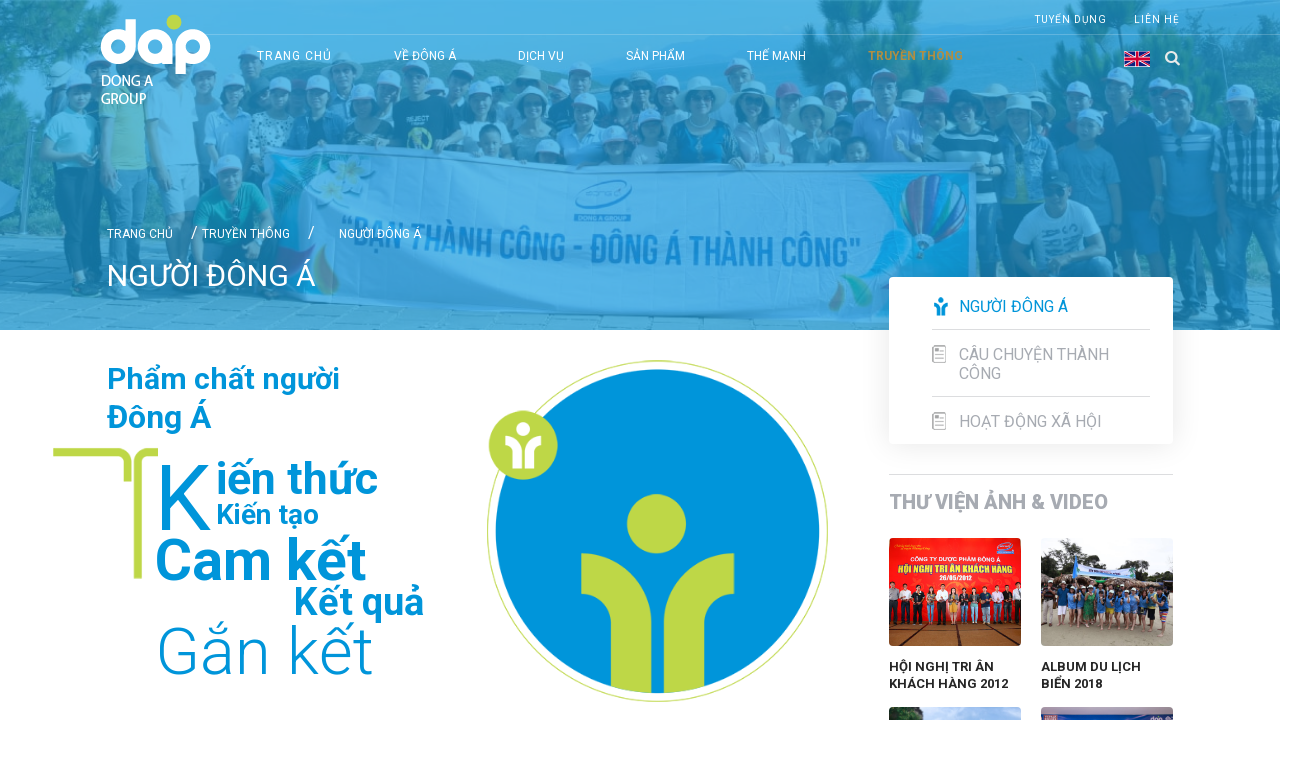

--- FILE ---
content_type: text/css
request_url: https://www.dap.vn/public/index/css/main.css
body_size: 31040
content:
* {
    -webkit-box-sizing: border-box;
    -moz-box-sizing: border-box;
    box-sizing: border-box;
}
a,
abbr,
acronym,
address,
applet,
article,
aside,
audio,
b,
big,
blockquote,
body,
canvas,
caption,
center,
cite,
code,
dd,
del,
details,
dfn,
div,
dl,
dt,
em,
embed,
fieldset,
figcaption,
figure,
footer,
form,
h1,
h2,
h3,
h4,
h5,
h6,
header,
hgroup,
html,
i,
iframe,
img,
ins,
kbd,
label,
legend,
li,
mark,
menu,
nav,
object,
ol,
output,
p,
pre,
q,
ruby,
s,
samp,
section,
small,
span,
strike,
strong,
sub,
summary,
sup,
table,
tbody,
td,
tfoot,
th,
thead,
time,
tr,
tt,
u,
ul,
var,
video {
    margin: 0;
    padding: 0;
    border: 0;
    font-size: 100%;
    font: inherit;
}
article,
aside,
details,
figcaption,
figure,
footer,
header,
hgroup,
menu,
nav,
section {
    display: block;
}
ol,
ul {
    list-style: none;
}
blockquote,
q {
    quotes: none;
}
blockquote:after,
blockquote:before {
    content: "";
    content: none;
}
q:after,
q:before {
    content: "";
    content: none;
}
table {
    border-collapse: collapse;
    border-spacing: 0;
}
a:hover {
    text-decoration: none;
}
a {
    color: inherit;
}
a:active,
a:focus {
    text-decoration: none;
    color: inherit;
}
img {
    max-width: 100%;
}
li,
ol,
ul {
    padding: 0;
    list-style: none;
    margin: 0;
}
figcaption,
figure,
main {
    display: block;
}
figure {
    margin: 1em 40px;
}
hr {
    box-sizing: content-box;
    height: 0;
    overflow: visible;
}
pre {
    font-family: monospace, monospace;
    font-size: 1em;
}
a {
    background-color: transparent;
    -webkit-text-decoration-skip: objects;
}
a:active,
a:hover {
    outline-width: 0;
}
abbr[title] {
    border-bottom: none;
    text-decoration: underline;
    text-decoration: underline dotted;
}
b,
strong {
    font-weight: 700;
}
code,
kbd,
samp {
    font-family: monospace, monospace;
    font-size: 1em;
}
dfn {
    font-style: italic;
}
mark {
    background-color: #ff0;
    color: #000;
}
small {
    font-size: 80%;
}
sub,
sup {
    font-size: 75%;
    line-height: 0;
    position: relative;
    vertical-align: baseline;
}
sub {
    bottom: -0.25em;
}
sup {
    top: -0.5em;
}
audio,
video {
    display: inline-block;
}
audio:not([controls]) {
    display: none;
    height: 0;
}
img {
    border-style: none;
}
svg:not(:root) {
    overflow: hidden;
}
button,
input {
    overflow: visible;
}
button,
select {
    text-transform: none;
}
[type="reset"],
[type="submit"],
button,
html [type="button"] {
    -webkit-appearance: button;
}
[type="button"]::-moz-focus-inner,
[type="reset"]::-moz-focus-inner,
[type="submit"]::-moz-focus-inner,
button::-moz-focus-inner {
    border-style: none;
    padding: 0;
}
[type="button"]:-moz-focusring,
[type="reset"]:-moz-focusring,
[type="submit"]:-moz-focusring,
button:-moz-focusring {
    outline: 1px dotted ButtonText;
}
legend {
    box-sizing: border-box;
    color: inherit;
    display: table;
    max-width: 100%;
    padding: 0;
    white-space: normal;
}
progress {
    display: inline-block;
    vertical-align: baseline;
}
textarea {
    overflow: auto;
}
[type="checkbox"],
[type="radio"] {
    box-sizing: border-box;
    padding: 0;
}
[type="number"]::-webkit-inner-spin-button,
[type="number"]::-webkit-outer-spin-button {
    height: auto;
}
[type="search"] {
    -webkit-appearance: textfield;
    outline-offset: -2px;
}
[type="search"]::-webkit-search-cancel-button,
[type="search"]::-webkit-search-decoration {
    -webkit-appearance: none;
}
::-webkit-file-upload-button {
    -webkit-appearance: button;
    font: inherit;
}
details,
menu {
    display: block;
}
summary {
    display: list-item;
}
canvas {
    display: inline-block;
}
template {
    display: none;
}
.the-content {
    line-height: 1.4;
}
.the-content b,
.the-content h1,
.the-content h2,
.the-content h3,
.the-content h4,
.the-content h5,
.the-content h6,
.the-content strong {
    margin: 15px 0;
    font-family: Roboto, sans-serif;
    font-weight: 700;
}
.the-content h1 {
    font-size: 20px;
}
.the-content h2 {
    font-size: 18px;
}
.the-content h3 {
    font-size: 16px;
}
.the-content h4,
.the-content h5,
.the-content h6 {
    font-size: 14px;
}
.the-content p {
    margin-bottom: 10px;
}
.the-content table {
    margin: 15px 0;
    border: 1px solid #000;
    max-width: 100% !important;
}
.the-content table td,
.the-content table th,
.the-content table tr {
    border: 1px solid #000;
    padding: 10px;
}
.the-content ul {
    margin-left: 5px;
}
.the-content ul li {
    list-style: disc;
    margin: 0 10px;
}
.the-content ol {
    margin-left: 5px;
}
.the-content ol li {
    list-style: decimal;
    margin: 0 10px;
}
.the-content img {
    max-width: 100%;
    height: auto;
}
::-webkit-scrollbar {
    width: 8px;
}
::-webkit-scrollbar-thumb {
    background: rgba(0, 0, 0, 0.2);
}
::-webkit-scrollbar-thumb:window-inactive {
    background: rgba(0, 0, 0, 0.2);
}
ul.page-numbers {
    text-align: center;
}
ul.page-numbers i {
    font-size: 14px;
}
ul.page-numbers a,
ul.page-numbers span {
    display: inline-block;
    width: 23px;
    height: 23px;
    line-height: 23px;
    font-size: 11px;
    color: #000;
    border-radius: 0;
    cursor: pointer;
}
ul.page-numbers span.page-numbers.current {
    color: #fff;
    background-color: rgba(0, 0, 0, 0.85);
    border: 1px solid rgba(0, 0, 0, 0.85);
}
@font-face {
    font-family: "UTM Aptima";
    src: url("../../../fonts/UTMAptima/UTM Aptima.ttf") format("truetype");
    font-weight: 400;
    font-style: normal;
}
@font-face {
    font-family: "UTM AptimaBold";
    src: url("../../../fonts/UTMAptima/UTM AptimaBold.ttf") format("truetype");
    font-weight: 400;
    font-style: normal;
}
@font-face {
    font-family: "UTM AptimaBoldItalic";
    src: url("../../../fonts/UTMAptima/UTM AptimaBoldItalic.ttf") format("truetype");
    font-weight: 400;
    font-style: normal;
}
@font-face {
    font-family: "UTM AptimaItalic";
    src: url("../../../fonts/UTMAptima/UTM AptimaItalic.ttf") format("truetype");
    font-weight: 400;
    font-style: normal;
}
@font-face {
    font-family: Gilroy-Black;
    src: url(../../../fonts/Gilroy/Gilroy-Black1.otf) format("truetype");
    font-weight: 400;
    font-style: normal;
}
@font-face {
    font-family: Gilroy-Bold;
    src: url(../../../fonts/Gilroy/Gilroy-Bold1.otf) format("truetype");
    font-weight: 400;
    font-style: normal;
}
@font-face {
    font-family: Gilroy-Extrabold;
    src: url(../../../fonts/Gilroy/Gilroy-Extrabold1.otf) format("truetype");
    font-weight: 400;
    font-style: normal;
}
@font-face {
    font-family: Gilroy-Heavy;
    src: url(../../../fonts/Gilroy/Gilroy-Heavy1.otf) format("truetype");
    font-weight: 400;
    font-family: Gilroy-Light;
    font-style: normal;
}
@font-face {
    font-family: Gilroy-Light;
    src: url(../../../fonts/Gilroy/Gilroy-Light1.otf) format("truetype");
    font-weight: 400;
    font-style: normal;
}
@font-face {
    font-family: Gilroy-medium;
    src: url(../../../fonts/Gilroy/SF-Pro-Display-Medium1.otf) format("truetype");
    font-weight: 400;
    font-style: normal;
}
@font-face {
    font-family: Gilroy-Regular;
    src: url(../../../fonts/Gilroy/Gilroy-Regular1.otf) format("truetype");
    font-weight: 400;
    font-style: normal;
}
@font-face {
    font-family: Gilroy-Semibold1;
    src: url(../../../fonts/Gilroy/Gilroy-Semibold1.otf) format("truetype");
    font-weight: 400;
    font-style: normal;
}
@font-face {
    font-family: Gilroy-Thin1;
    src: url(../../../fonts/Gilroy/Gilroy-Thin1.otf) format("truetype");
    font-weight: 400;
    font-style: normal;
}
@font-face {
    font-family: Gilroy-UltraLight1;
    src: url(../../../fonts/Gilroy/Gilroy-UltraLight1.otf) format("truetype");
    font-weight: 400;
    font-style: normal;
}
@font-face {
    font-family: Roboto, sans-serif;
    src: url(../../../fonts/Sanfrancisco/Roboto-Black.otf) format("truetype");
    font-weight: 400;
    font-style: normal;
}
@font-face {
    font-family: Roboto, sans-serif;
    src: url(../../../fonts/Sanfrancisco/Roboto-Light.otf) format("truetype");
    font-weight: 400;
    font-style: normal;
}
@font-face {
    font-family: Roboto, sans-serif;
    src: url(../../../fonts/Sanfrancisco/SF-Pro-Display-Medium.otf) format("truetype");
    font-weight: 400;
    font-style: normal;
}
@font-face {
    font-family: Roboto, sans-serif;
    src: url(../../../fonts/Sanfrancisco/SF-Pro-Display-Regular.otf) format("truetype");
    font-weight: 400;
    font-style: normal;
}
@font-face {
    font-family: Roboto, sans-serif;
    src: url(../../../fonts/Sanfrancisco/Roboto-Bold.otf) format("truetype");
    font-weight: 400;
    font-style: normal;
}
@font-face {
    font-family: Roboto, sans-serif;
    src: url(../../../fonts/Sanfrancisco/Roboto-Light.otf) format("truetype");
    font-weight: 400;
    font-style: normal;
}
@font-face {
    font-family: Roboto, sans-serif;
    src: url(../../../fonts/Sanfrancisco/SF-Pro-Display-Medium.otf) format("truetype");
    font-weight: 400;
    font-style: normal;
}
@font-face {
    font-family: SF-Pro-Display-RegularItalic;
    src: url(../../../fonts/Sanfrancisco/SF-Pro-Display-RegularItalic.otf) format("truetype");
    font-weight: 400;
    font-style: normal;
}
@font-face {
    font-family: intro;
    src: url(../../../fonts/Intro/Intro.otf) format("truetype");
    font-weight: 400;
    font-style: normal;
}
::-webkit-scrollbar {
    width: 8px;
}
::-webkit-scrollbar-thumb {
    background: rgba(0, 0, 0, 0.2);
}
::-webkit-scrollbar-thumb:window-inactive {
    background: rgba(0, 0, 0, 0.2);
}
b,
h1,
h2,
h3,
h4,
h5,
h6,
strong {
    font-weight: 700;
    font-family: Roboto, sans-serif;
    line-height: 1.4;
}
body,
html {
    position: relative;
    font-family: Roboto, sans-serif;
    font-size: 16px;
    overflow-x: hidden;
    -webkit-font-smoothing: antialiased;
    -moz-font-smoothing: antialiased;
    font-smoothing: antialiased;
}
.clearfix::after {
    clear: both;
    content: "";
    display: table;
}
.hide-text {
    overflow: hidden;
    padding: 0;
    text-indent: 101%;
    white-space: nowrap;
}
.visually-hidden {
    border: 0;
    clip: rect(0 0 0 0);
    height: 1px;
    margin: -1px;
    overflow: hidden;
    padding: 0;
    position: absolute;
    width: 1px;
}
.container-col-1 {
    width: 8.3333333333%;
    margin: 0 auto;
}
@media only screen and (max-width: 768px) {
    .container-col-1 {
        width: 100%;
        padding: 0 20px;
    }
}
.container-col-2 {
    width: 16.6666666667%;
    margin: 0 auto;
}
@media only screen and (max-width: 768px) {
    .container-col-2 {
        width: 100%;
        padding: 0 20px;
    }
}
.container-col-3 {
    width: 25%;
    margin: 0 auto;
}
@media only screen and (max-width: 768px) {
    .container-col-3 {
        width: 100%;
        padding: 0 20px;
    }
}
.container-col-4 {
    width: 33.3333333333%;
    margin: 0 auto;
}
@media only screen and (max-width: 768px) {
    .container-col-4 {
        width: 100%;
        padding: 0 20px;
    }
}
.container-col-5 {
    width: 41.6666666667%;
    margin: 0 auto;
}
@media only screen and (max-width: 768px) {
    .container-col-5 {
        width: 100%;
        padding: 0 20px;
    }
}
.container-col-6 {
    width: 50%;
    margin: 0 auto;
}
@media only screen and (max-width: 768px) {
    .container-col-6 {
        width: 100%;
        padding: 0 20px;
    }
}
.container-col-7 {
    width: 58.3333333333%;
    margin: 0 auto;
}
@media only screen and (max-width: 768px) {
    .container-col-7 {
        width: 100%;
        padding: 0 20px;
    }
}
.container-col-8 {
    width: 66.6666666667%;
    margin: 0 auto;
}
@media only screen and (max-width: 768px) {
    .container-col-8 {
        width: 100%;
        padding: 0 20px;
    }
}
.container-col-9 {
    width: 75%;
    margin: 0 auto;
}
@media only screen and (max-width: 768px) {
    .container-col-9 {
        width: 100%;
        padding: 0 20px;
    }
}
.container-col-10 {
    width: 83.3333333333%;
    margin: 0 auto;
}
@media only screen and (max-width: 768px) {
    .container-col-10 {
        width: 100%;
        padding: 0 20px;
    }
}
.container-col-11 {
    width: 91.6666666667%;
    margin: 0 auto;
}
@media only screen and (max-width: 768px) {
    .container-col-11 {
        width: 100%;
        padding: 0 20px;
    }
}
.container-col-12 {
    width: 100%;
    margin: 0 auto;
}
@media only screen and (max-width: 768px) {
    .container-col-12 {
        width: 100%;
        padding: 0 20px;
    }
}
.g12-col-1 {
    width: 8.3333333333%;
    float: left;
}
@media only screen and (max-width: 768px) {
    .g12-col-1 {
        width: 100%;
    }
}
.g12-col-2 {
    width: 16.6666666667%;
    float: left;
}
@media only screen and (max-width: 768px) {
    .g12-col-2 {
        width: 100%;
    }
}
.g12-col-3 {
    width: 25%;
    float: left;
}
@media only screen and (max-width: 768px) {
    .g12-col-3 {
        width: 100%;
    }
}
.g12-col-4 {
    width: 33.3333333333%;
    float: left;
}
@media only screen and (max-width: 768px) {
    .g12-col-4 {
        width: 100%;
    }
}
.g12-col-5 {
    width: 41.6666666667%;
    float: left;
}
@media only screen and (max-width: 768px) {
    .g12-col-5 {
        width: 100%;
    }
}
.g12-col-6 {
    width: 50%;
    float: left;
}
@media only screen and (max-width: 768px) {
    .g12-col-6 {
        width: 100%;
    }
}
.g12-col-7 {
    width: 58.3333333333%;
    float: left;
}
@media only screen and (max-width: 768px) {
    .g12-col-7 {
        width: 100%;
    }
}
.g12-col-8 {
    width: 66.6666666667%;
    float: left;
}
@media only screen and (max-width: 768px) {
    .g12-col-8 {
        width: 100%;
    }
}
.g12-col-9 {
    width: 75%;
    float: left;
}
@media only screen and (max-width: 768px) {
    .g12-col-9 {
        width: 100%;
    }
}
.g12-col-10 {
    width: 83.3333333333%;
    float: left;
}
@media only screen and (max-width: 768px) {
    .g12-col-10 {
        width: 100%;
    }
}
.g12-col-11 {
    width: 91.6666666667%;
    float: left;
}
@media only screen and (max-width: 768px) {
    .g12-col-11 {
        width: 100%;
    }
}
.g12-col-12 {
    width: 100%;
    float: left;
}
@media only screen and (max-width: 768px) {
    .g12-col-12 {
        width: 100%;
    }
}
.g10-col-1 {
    width: 10%;
    float: left;
}
@media only screen and (max-width: 768px) {
    .g10-col-1 {
        width: 100%;
    }
}
.g10-col-2 {
    width: 20%;
    float: left;
}
@media only screen and (max-width: 768px) {
    .g10-col-2 {
        width: 100%;
    }
}
.g10-col-3 {
    width: 30%;
    float: left;
}
@media only screen and (max-width: 768px) {
    .g10-col-3 {
        width: 100%;
    }
}
.g10-col-4 {
    width: 40%;
    float: left;
}
@media only screen and (max-width: 768px) {
    .g10-col-4 {
        width: 100%;
    }
}
.g10-col-5 {
    width: 50%;
    float: left;
}
@media only screen and (max-width: 768px) {
    .g10-col-5 {
        width: 100%;
    }
}
.g10-col-6 {
    width: 60%;
    float: left;
}
@media only screen and (max-width: 768px) {
    .g10-col-6 {
        width: 100%;
    }
}
.g10-col-7 {
    width: 70%;
    float: left;
}
@media only screen and (max-width: 768px) {
    .g10-col-7 {
        width: 100%;
    }
}
.g10-col-8 {
    width: 80%;
    float: left;
}
@media only screen and (max-width: 768px) {
    .g10-col-8 {
        width: 100%;
    }
}
.g10-col-9 {
    width: 90%;
    float: left;
}
@media only screen and (max-width: 768px) {
    .g10-col-9 {
        width: 100%;
    }
}
.g10-col-10 {
    width: 100%;
    float: left;
}
@media only screen and (max-width: 768px) {
    .g10-col-10 {
        width: 100%;
    }
}
.fl {
    float: left;
}
.fr {
    float: right;
}
.fri {
    float: right !important;
}
.lsn,
.lsn > li {
    list-style: none;
}
.posr {
    position: relative;
}
.posa {
    position: absolute;
}
.posf {
    position: fixed;
}
.imgdf > img {
    max-width: 100%;
    width: auto;
    height: auto;
    border: none;
}
.dib {
    display: inline-block;
}
.dtb {
    display: table;
}
.dtbc {
    display: table-cell;
}
.pt0 {
    padding-top: 0 !important;
}
.pr0 {
    padding-right: 0 !important;
}
.pt0 {
    padding-top: 0 !important;
}
.pb0 {
    padding-bottom: 0 !important;
}
.tac {
    text-align: center;
}
.taj {
    text-align: justify;
}
.tar {
    text-align: right;
}
.ttu {
    text-transform: uppercase;
}
.tdu {
    text-decoration: underline;
}
.tdn {
    text-decoration: none;
}
.vat {
    vertical-align: top;
}
.fwb {
    font-weight: 700;
}
.fw2 {
    font-weight: 200;
}
.fw3 {
    font-weight: 300;
}
.fw4 {
    font-weight: 400;
}
.fw5 {
    font-weight: 500;
}
.fw6 {
    font-weight: 600;
}
.fw7 {
    font-weight: 700;
}
.fw8 {
    font-weight: 800;
}
.fw9 {
    font-weight: 900;
}
.ovfh {
    overflow: hidden;
}
.img-backstretch {
    position: absolute;
    top: 50%;
    left: 50%;
    min-height: 101%;
    min-width: 101%;
    z-index: -1;
}
@media (max-width: 1024px) {
    .hidden-devide-1024 {
        display: none !important;
    }
}
@media (min-width: 1025px) {
    .show-devide-1024 {
        display: none !important;
    }
}
@media (max-width: 768px) {
    .hidden-devide-768 {
        display: none !important;
    }
}
@media (min-width: 769px) {
    .show-devide-768 {
        display: none !important;
    }
}
.header {
    display: flex;
    flex-wrap: wrap;
    position: fixed;
    width: 100%;
    z-index: 999;
    transition: 0.5s;
}
.header.fix-header {
    background: #189fdf;
    transition: 0.5s;
}
.header.fix-header .header-left {
    top: 5px;
    z-index: 999;
}
.header.fix-header .header-top {
    display: block;
    transition: 0.5s;
}
.header.fix-header .header-top ul {
    border-bottom: 0 solid rgba(255, 255, 255, 0.4) !important;
    position: relative;
}
.header.fix-header .header-top ul:before {
    content: "";
    width: 92%;
    height: 1px;
    background: rgba(255, 255, 255, 0.4);
    position: absolute;
    right: 0;
    bottom: 0;
}
.header.fix-header .header-top ul li a {
    font-size: 14px;
}
.header.fix-header .header-bottom {
    transition: 0.5s;
}
.header.fix-header .header-bottom .menu-nav {
    padding-top: 0 !important;
}
.header.fix-header .header-bottom .menu-nav ul li a {
    font-size: 12px;
}
.header.fix-header .header-bottom .header-language {
    position: absolute;
    right: 30px;
    top: 13px;
    transition: 0.5s;
}
.header.fix-header .header-left a img {
    transition: 0.5s;
    width: 70%;
}
@media only screen and (max-width: 768px) {
    .header {
        display: none;
    }
}
.header .header-left {
    position: absolute;
    left: 100px;
    top: 14px;
    z-index: 999;
}
.home .header .header-left {
    top: 51px;
}
.home .header.fix-header .header-left {
    top: 5px;
    left: 15px;
}
.header .header-left a {
    display: block;
    text-align: center;
    position: relative;
}
.header .header-left a img {
    width: 100%;
    transition: 0.5s;
}
.header .header-right {
    width: 100%;
}
.header .header-right .header-top ul {
    width: 100%;
    padding: 8px 100px;
    overflow: hidden;
    border-bottom: 0 solid rgba(255, 255, 255, 0.4);
    display: flex;
    justify-content: flex-end;
    transition: 0.5s;
    position: relative;
}
.home .header .header-right .header-top ul:before {
    background: #7fcaec;
}
.header .header-right .header-top ul:before {
    content: "";
    width: 85%;
    height: 1px;
    background: rgba(255, 255, 255, 0.2);
    position: absolute;
    right: 0;
    bottom: 0;
    animation-name: arrLoading;
    -moz-animation-name: arrLoading;
    -webkit-animation-name: arrLoading;
    animation-duration: 1s;
    -moz-animation-duration: 1s;
    -webkit-animation-duration: 1s;
    animation-timing-function: linear;
    -moz-animation-timing-function: linear;
    -webkit-animation-timing-function: linear;
}
.home .header .header-right .header-top ul:before {
    width: 91%;
}
.home .header .header-left {
    left: 29px;
}
.header .header-right .header-top ul li {
    float: right;
    padding-left: 27px;
    display: block;
}
.header .header-right .header-top ul li a {
    font-size: 10px;
    font-family: Roboto, sans-serif;
    text-transform: uppercase;
    color: #fff;
    letter-spacing: 1px;
}
.home .header .header-right .header-top ul li a {
    color: #0095da;
}
.home .header.fix-header .header-right .header-top ul li a {
    color: #fff;
}
.header .header-right .header-top ul li a:hover {
    color: #b08e42;
}
.header .header-right .header-bottom {
    position: relative;
    transition: 0.5s;
}
.header .header-right .header-bottom.is-animation .menu-nav li a {
    -webkit-transition-duration: 0.1s;
    transition-duration: 0.1s;
    -webkit-transition-delay: 0.1s;
    transition-delay: 0.2s;
    -webkit-transform: translateY(0);
    -moz-transform: translateY(0);
    transform: translateY(0);
}
.header .header-right .header-bottom.is-animation .menu-nav li:nth-of-type(2) a {
    -webkit-transition-delay: 0.2s;
    transition-delay: 0.2s;
}
.header .header-right .header-bottom.is-animation .menu-nav li:nth-of-type(3) a {
    -webkit-transition-delay: 250ms;
    transition-delay: 250ms;
}
.header .header-right .header-bottom.is-animation .menu-nav li:nth-of-type(4) a {
    -webkit-transition-delay: 0.3s;
    transition-delay: 0.3s;
}
.header .header-right .header-bottom.is-animation .menu-nav li:nth-of-type(5) a {
    -webkit-transition-delay: 350ms;
    transition-delay: 350ms;
}
.header .header-right .header-bottom.is-animation .menu-nav li:nth-of-type(6) a {
    -webkit-transition-delay: 0.4s;
    transition-delay: 0.4s;
}
.header .header-right .header-bottom .menu-nav {
    display: flex;
    flex-wrap: wrap;
    justify-content: center;
    transition: 0.5s;
    position: relative;
}
.header .header-right .header-bottom .menu-nav li {
    padding: 13px 60px 13px 0;
    border: 0 !important;
    transition: 0.1s;
    position: relative;
    overflow: hidden;
}
.home .header .header-right .header-bottom .menu-nav li a {
    color: #0095da;
}
.home .header .header-right .header-bottom .menu-nav li ul li a {
    color: #fff;
}
.home .header.fix-header .header-right .header-bottom .menu-nav li a {
    color: #fff;
}
.header .header-right .header-bottom .menu-nav li a {
    font-size: 12px;
    font-family: Roboto, sans-serif;
    text-transform: uppercase;
    color: #fff;
    width: 100% !important;
    display: block;
    transition: 0.5s;
    padding: 1px;
    transition: 0.5s;
    transform: translateY(-20px);
    transition-delay: 0.2s;
}
.header .header-right .header-bottom .menu-nav li a:hover {
    color: #b08e42;
    -webkit-transition-delay: 0s !important;
    transition-delay: 0.1s !important;
    font-weight: 700;
}
.header .header-right .header-bottom .menu-nav li .sub-menu {
    position: absolute;
    left: -10px;
    width: 245px;
    z-index: 100;
    opacity: 0;
    padding-top: 5px;
    transition: 0.5s;
    background: #0094da;
    top: 40px;
    border-radius: 4px;
    box-shadow: 1px 1px 6px 4px #046fa2;
}
.header .header-right .header-bottom .menu-nav li .sub-menu li {
    padding: 8px 20px !important;
}
.header .header-right .header-bottom .menu-nav li.current_page_item a {
    color: #fff;
    font-family: Roboto, sans-serif;
    letter-spacing: 1px;
}
.home .header .header-right .header-bottom .menu-nav li.current_page_item a {
    color: #0095da;
    font-weight: 700;
}
.home .header.fix-header .header-right .header-bottom .menu-nav li.current_page_item a {
    color: #fff;
}
.header .header-right .header-bottom .menu-nav li:hover {
    overflow: visible;
    color: #b08e42;
}
.header .header-right .header-bottom .menu-nav li:hover .sub-menu {
    opacity: 1;
    color: #b08e42;
}
.header .header-right .header-bottom .menu-nav li:hover > a {
    font-weight: 600;
}
.header .header-right .header-bottom .menu-nav.menu-nav-active li .sub-menu {
    background: 94da;
    top: 40px;
}
.header .header-right .header-bottom .menu-nav.menu-nav-active li .sub-menu li:last-child {
    border: none !important;
}
.header .header-right .header-bottom .header-language {
    position: absolute;
    right: 90px;
    top: 13px;
    transition: 0.5s;
}
.header .header-right .header-bottom .header-language li {
    float: left;
    margin-left: 10px;
    line-height: 20px;
}
.header .header-right .header-bottom .header-language li span {
    color: #fff;
    font-family: Roboto-Light;
}
.header .header-right .header-bottom .header-language ul {
    float: left;
}
.header .header-right .header-bottom .header-language ul li {
    float: left;
    padding: 0 15px;
    position: relative;
}
.header .header-right .header-bottom .header-language ul li:before {
    content: "";
    width: 1px;
    height: 12px;
    background: rgba(255, 255, 255, 0.7);
    top: 2px;
    right: 0;
    position: absolute;
}
.header .header-right .header-bottom .header-language ul li:nth-of-type(2n):before {
    background: 0 0;
}
.header .header-right .header-bottom .header-language ul li:last-child {
    border: none;
}
.header .header-right .header-bottom .header-language ul li a {
    font-size: 13px;
    text-transform: uppercase;
    color: #fff;
    font-family: Roboto, sans-serif;
    color: rgba(255, 255, 255, 0.7);
}
.header .header-right .header-bottom .header-language ul li a.is-active {
    color: #fff;
}
.header .header-right .header-bottom .header-language ul li a:hover {
    color: #fff;
}
.home .header .header-right .header-bottom .header-language .icon-search {
    color: #0095da;
}
.home .header.fix-header .header-right .header-bottom .header-language .icon-search {
    color: #fff;
}
.header .header-right .header-bottom .header-language .icon-search {
    color: #eaeaea;
}
.swiper-container-fade .swiper-slide video {
    position: absolute;
    height: 1280px;
    min-width: 100%;
    left: 50%;
    top: 50%;
    transform: translate(-50%, -50%);
    -webkit-transform: translate(-50%, -50%);
}
.search-popup {
    position: fixed;
    bottom: -40px;
    right: 0;
    width: 100%;
    max-width: 400px;
    padding: 0 20px;
    z-index: 9999;
    opacity: 0;
    transition: all ease.8s;
}
.search-popup.is-active {
    opacity: 1;
    bottom: 90%;
    transition: all ease 0.8s;
}
.search-popup .search-popup-inner button {
    float: left;
    width: 40px;
    line-height: 40px;
    padding: 0;
    border: none;
    background-color: #3aabfd;
    color: #fff;
}
.search-popup .search-popup-inner input {
    float: left;
    width: calc(100% - 40px);
    height: 40px;
    padding: 0 15px;
    line-height: 40px;
    border: none;
    outline: 0;
    background-color: #fff;
    font-family: Roboto-Black;
}
.header-social {
    position: fixed;
    right: 40px;
    bottom: 103px;
    z-index: 999;
    -webkit-transition: all 0.3s ease;
    -moz-transition: all 0.3s ease;
    transition: all 0.3s ease;
}
@media only screen and (max-width: 1024px) {
    .header-social {
        display: none;
    }
}
.header-social:before {
    content: "";
    height: 100px;
    width: 1px;
    background: rgba(255, 255, 255, 0.4);
    right: 8px;
    bottom: -113px;
    position: absolute;
}
.header-social.fix-header-social {
    right: 0;
    -webkit-transition: all 0.5s ease;
    -moz-transition: all 0.5s ease;
    transition: all 0.5s ease;
}
.header-social.fix-header-social:before {
    display: none;
}
.header-social.fix-header-social .social-block li {
    margin-bottom: 8px;
}
.header-social.fix-header-social .social-block a {
    display: inline-block;
    float: none;
    width: 36px;
    height: 36px;
    text-decoration: none;
    cursor: pointer;
    text-align: center;
    line-height: 36px;
    background: #000;
    position: relative;
    -webkit-transition: 0.5s;
    -moz-transition: 0.5s;
    -o-transition: 0.5s;
    transition: 0.5s;
    background: #5c5b5b;
    -webkit-transform-style: preserve-3d;
    -moz-transform-style: preserve-3d;
    -ms-transform-style: preserve-3d;
    -o-transform-style: preserve-3d;
    transform-style: preserve-3d;
}
.header-social.fix-header-social .social-block a .social-icon-before {
    background: #3b5998;
    display: block;
}
.header-social.fix-header-social .social-block a .social-icon-after,
.header-social.fix-header-social .social-block a .social-icon-before {
    width: 36px;
    height: 36px;
    position: absolute;
    top: 0;
    left: 0;
    -webkit-transform: translateZ(18px);
    -moz-transform: translateZ(18px);
    -ms-transform: translateZ(18px);
    -o-transform: translateZ(18px);
    transform: translateZ(18px);
    -webkit-backface-visibility: visible;
    -moz-backface-visibility: visible;
    -ms-backface-visibility: visible;
    -o-backface-visibility: visible;
    backface-visibility: visible;
    color: #212121;
    font-size: 12px;
}
.header-social.fix-header-social .social-block a .social-icon-after {
    -webkit-transform: rotateX(90deg) translateZ(18px);
    -moz-transform: rotateX(90deg) translateZ(18px);
    -ms-transform: rotateX(90deg) translateZ(18px);
    -o-transform: rotateX(90deg) translateZ(18px);
    transform: rotateX(90deg) translateZ(18px);
    -webkit-backface-visibility: hidden;
    -moz-backface-visibility: hidden;
    -ms-backface-visibility: hidden;
    -o-backface-visibility: hidden;
    backface-visibility: hidden;
}
.header-social.fix-header-social .social-block a .social-icon-after {
    background: #b39246;
}
.header-social.fix-header-social .social-block a:hover {
    -webkit-transform: rotateX(-90deg);
    -moz-transform: rotateX(-90deg);
    -ms-transform: rotateX(-90deg);
    -o-transform: rotateX(-90deg);
    transform: rotateX(-90deg);
}
.header-social.fix-header-social .social-block a:hover .social-icon-after {
    webkit-backface-visibility: visible;
    -moz-backface-visibility: visible;
    -ms-backface-visibility: visible;
    -o-backface-visibility: visible;
    backface-visibility: visible;
}
.header-social.fix-header-social .social-block a:hover .social-icon-after .fa {
    color: #fff;
}
.header-social.fix-header-page-social {
    bottom: 500px !important;
}
@media only screen and (max-width: 480px) {
    .header-social {
        display: none;
    }
}
.header-social .social-block li a {
    display: block;
    padding-bottom: 15px;
}
.header-social .social-block li a .social-icon-before {
    display: none;
}
.header-social .social-block li a .fa {
    color: #fff;
}
.header-social .social-block li a:hover .fa {
    color: #3badff;
}
.humberger {
    position: fixed;
    z-index: 9999;
    bottom: 6px;
    display: none;
    webkit-transition: all 0.4s ease;
    -moz-transition: all 0.4s ease;
    transition: all 0.4s ease;
}
@media only screen and (max-width: 768px) {
    .humberger {
        left: 50px;
    }
}
@media only screen and (max-width: 480px) {
    .humberger {
        left: 24px;
    }
}
.humberger .line {
    width: 30px;
    height: 2px;
    background: #fff;
    display: block;
    margin-bottom: 8px;
    webkit-transition: all 0.4s ease;
    -moz-transition: all 0.4s ease;
    transition: all 0.4s ease;
}
.humberger.humberger-active {
    webkit-transition: all 0.4s ease;
    -moz-transition: all 0.4s ease;
    transition: all 0.4s ease;
}
.humberger.humberger-active .line:nth-child(1) {
    -webkit-transform: translateY(16px) rotateZ(45deg);
    -moz-transform: translateY(16px) rotateZ(45deg);
    transform: translateY(10px) rotateZ(45deg);
    background: #fff;
    webkit-transition: all 0.4s ease;
    -moz-transition: all 0.4s ease;
    transition: all 0.4s ease;
}
.humberger.humberger-active .line:nth-child(2) {
    opacity: 0;
    webkit-transition: all 0.4s ease;
    -moz-transition: all 0.4s ease;
    transition: all 0.4s ease;
}
.humberger.humberger-active .line:nth-child(3) {
    -webkit-transform: translateY(-3px) rotateZ(-45deg);
    -moz-transform: translateY(-3px) rotateZ(-45deg);
    transform: translateY(-9px) rotateZ(-45deg);
    background: #fff;
    webkit-transition: all 0.4s ease;
    -moz-transition: all 0.4s ease;
    transition: all 0.4s ease;
}
@media only screen and (max-width: 768px) {
    .humberger {
        display: block;
    }
}
@media only screen and (max-width: 480px) {
    .humberger {
        display: block;
    }
}
.phone-company-mobile {
    position: absolute;
    z-index: 9;
    width: 100%;
    right: 0;
    color: #0095da;
    text-align: right;
    padding: 0pxpx;
    font-weight: 600;
    display: none;
}
.home .phone-company-mobile a {
    display: block;
    margin-left: 96px;
    padding: 8px 10px;
    border-bottom: 1px solid #cfcfcf;
    color: #0095da;
}
.phone-company-mobile a {
    display: block;
    margin-left: 96px;
    padding: 8px 10px;
    border-bottom: 1px solid #cfcfcf;
    color: #fff;
}
.menu-mobile {
    position: fixed;
    padding-top: 56px !important;
    bottom: 53px;
    left: 0;
    width: 100%;
    height: 100%;
    background-color: #0094da;
    text-align: left;
    z-index: 1000;
    opacity: 0;
    -webkit-transform: translateX(-100%);
    -moz-transform: translateX(-100%);
    transform: translateX(-100%);
    -webkit-transition: all 0.8s ease;
    -moz-transition: all 0.8s ease;
    transition: all 0.8s ease;
    align-items: center;
    padding-top: 0;
    overflow-x: hidden;
    overflow-y: auto;
    justify-content: center;
}
.menu-mobile:after {
    content: "";
    width: 60px;
    background: #fff;
    height: 100%;
    right: 0;
    top: 0;
    position: fixed;
}
#menu-mobile-menu {
    position: relative;
    height: 100%;
    border-right: 60px solid #fff;
}
#menu-mobile-menu {
    background: url(../img/menu-bot-m.png) bottom right;
    background-repeat: no-repeat;
    background-repeat: no-repeat;
}
.bg-white-moibile-menu {
    background: #fff;
    width: 60px;
    right: 0;
    top: 0;
    position: fixed;
    height: 100%;
}
.menu-mobile:before {
    background: url(../img/menu-bot-m.png) no-repeat;
    width: 140px;
    height: 301px;
    position: fixed;
    bottom: 0;
    right: 0;
}
.menu-mobile.menu-mobile-active {
    opacity: 1;
    transform: translateX(0);
}
.menu-mobile.menu-mobile-active ul li {
    -webkit-transform: translateX(0);
    -moz-transform: translateX(0);
    transform: translateX(0);
    -moz-transition-duration: 0.8s;
    -o-transition-duration: 0.8s;
    -webkit-transition-duration: 0.8s;
    transition-duration: 0.8s;
    opacity: 1;
}
.menu-mobile.menu-mobile-active ul li:nth-of-type(1) {
    -moz-transition-delay: 0.1s;
    -o-transition-delay: 0.1s;
    -webkit-transition-delay: 0.1s;
    transition-delay: 0.1s;
}
.menu-mobile.menu-mobile-active ul li:nth-of-type(2) {
    -moz-transition-delay: 0.2s;
    -o-transition-delay: 0.2s;
    -webkit-transition-delay: 0.2s;
    transition-delay: 0.2s;
}
.menu-mobile.menu-mobile-active ul li:nth-of-type(3) {
    -moz-transition-delay: 0.3s;
    -o-transition-delay: 0.3s;
    -webkit-transition-delay: 0.3s;
    transition-delay: 0.3s;
}
.menu-mobile.menu-mobile-active ul li:nth-of-type(4) {
    -moz-transition-delay: 0.4s;
    -o-transition-delay: 0.4s;
    -webkit-transition-delay: 0.4s;
    transition-delay: 0.4s;
}
.menu-mobile.menu-mobile-active ul li:nth-of-type(5) {
    -moz-transition-delay: 0.5s;
    -o-transition-delay: 0.5s;
    -webkit-transition-delay: 0.5s;
    transition-delay: 0.5s;
}
.menu-mobile.menu-mobile-active ul li:nth-of-type(6) {
    -moz-transition-delay: 0.6s;
    -o-transition-delay: 0.6s;
    -webkit-transition-delay: 0.6s;
    transition-delay: 0.6s;
}
.menu-mobile.menu-mobile-active ul li:nth-of-type(7) {
    -moz-transition-delay: 0.7s;
    -o-transition-delay: 0.7s;
    -webkit-transition-delay: 0.7s;
    transition-delay: 0.7s;
}
.menu-mobile.menu-mobile-active ul li:nth-of-type(8) {
    -moz-transition-delay: 0.8s;
    -o-transition-delay: 0.8s;
    -webkit-transition-delay: 0.8s;
    transition-delay: 0.8s;
}
.menu-mobile.menu-mobile-active ul li:nth-of-type(9) {
    -moz-transition-delay: 0.9s;
    -o-transition-delay: 0.9s;
    -webkit-transition-delay: 0.9s;
    transition-delay: 0.9s;
}
.menu-mobile ul {
    margin-top: 10px;
}
.menu-mobile ul li {
    opacity: 0;
    color: #101912;
    font-size: 14px;
    line-height: 20px;
    -moz-transition-duration: 0.8s;
    -o-transition-duration: 0.8s;
    -webkit-transition-duration: 0.8s;
    transition-duration: 0.8s;
    -webkit-transform: translateX(-100%);
    -moz-transform: translateX(-100%);
    transform: translateX(-100%);
}
.menu-mobile ul li a {
    font-weight: 700;
    font-size: 14px;
    text-transform: uppercase;
    background: #fff;
    -webkit-background-clip: text;
    -webkit-text-fill-color: transparent;
    padding: 5px 15px;
    font-family: Roboto, sans-serif;
    text-align: left;
    display: block;
}
.menu-mobile ul li .show-menu {
    background: url(../img/drop-menu.png) no-repeat center;
    width: 15px;
    height: 9px;
    right: 5px;
    top: 0;
    position: absolute;
    padding: 15px;
}
.menu-mobile ul li ul {
    padding-left: 15px;
}
.header-menu-mobile {
    background: #0094da;
    width: 100%;
    height: 51px;
    bottom: 0;
    position: fixed;
    z-index: 999;
    display: none;
    box-shadow: 0 5px 5px 5px;
}
@media only screen and (max-width: 768px) {
    .header-menu-mobile {
        display: block;
    }
}
.header-menu-mobile .social-mobile-block {
    display: flex;
    flex-wrap: wrap;
    position: absolute;
    right: 15px;
    top: 50%;
    transform: translateY(-50%);
}
.header-menu-mobile .social-mobile-block li {
    padding-left: 20px;
}
@media only screen and (max-width: 1024px) {
    .header-menu-mobile .social-mobile-block li {
        padding: 0 25px;
    }
}
@media only screen and (max-width: 480px) {
    .header-menu-mobile .social-mobile-block li {
        padding: 0 18px;
    }
}
.header-menu-mobile .social-mobile-block li a .fa {
    color: #fff;
    font-size: 20px;
}
.logo-mobile {
    position: absolute;
    z-index: 999;
    left: 15px;
    top: 10px;
    display: none;
}
.logo-mobile img {
    width: 77px;
}
@media only screen and (max-width: 320px) {
    .header-menu-mobile .social-mobile-block li {
        padding: 0 14px;
    }
}
@media only screen and (max-width: 768px) {
    .logo-mobile {
        display: block;
    }
}
.scrollTop {
    position: fixed;
    width: 30px;
    height: 30px;
    bottom: 30px;
    border-radius: 30px;
    right: 30px;
    text-align: center;
    background: #bed747;
    cursor: pointer;
    -webkit-transition: all 0.3s ease;
    -moz-transition: all 0.3s ease;
    transition: all 0.3s ease;
    z-index: 9999;
    opacity: 0;
}
@media only screen and (max-width: 480px) {
    .scrollTop {
        bottom: 56px;
        z-index: 1;
    }
}
.scrollTop span {
    position: absolute;
    top: 2px;
    left: 50%;
    transform: translateX(-50%);
    -webkit-transition: all 0.3s ease;
    -moz-transition: all 0.3s ease;
    transition: all 0.3s ease;
}
.scrollTop span .fa {
    color: #262626;
    font-size: 24px;
}
.scrollTop p {
    color: #fff;
    font-size: 10px;
    line-height: 83px;
    font-family: Roboto-Black;
}
@keyframes arrLoading {
    0% {
        width: 0;
    }
    100% {
        width: 100%;
    }
}
@media only screen and (max-width: 768px) {
    .footer {
        padding-bottom: 50px;
    }
}
.footer .footer-top {
    display: flex;
    flex-wrap: wrap;
    width: 100%;
    height: 100%;
    background-size: cover;
    background-position: center;
    background-repeat: no-repeat;
    position: relative;
}
@media only screen and (max-width: 1024px) {
    .footer .footer-top {
        background-size: auto;
    }
}
@media only screen and (max-width: 768px) {
    .footer .footer-top {
        background-image: none !important;
        background: #003678;
    }
}
.footer .footer-top .footer-left-block {
    z-index: 10;
    width: calc((100% / 12) * 7.5);
    padding: 45px;
}
@media only screen and (max-width: 768px) {
    .footer .footer-top .footer-left-block {
        width: 100%;
        padding: 30px;
        -webkit-box-ordinal-group: 3;
        -moz-box-ordinal-group: 3;
        -ms-flex-order: 3;
        -webkit-order: 3;
        order: 3;
    }
}
@media only screen and (max-width: 480px) {
    .footer .footer-top .footer-left-block {
        width: 100%;
        padding: 15px;
        -webkit-box-ordinal-group: 3;
        -moz-box-ordinal-group: 3;
        -ms-flex-order: 3;
        -webkit-order: 3;
        order: 3;
    }
}
.footer .footer-top .footer-left {
    padding-left: 30px;
    border-left: 1px solid rgba(255, 255, 255, 0.2);
}
@media only screen and (max-width: 768px) {
    .footer .footer-top .footer-left {
        padding-left: 0;
        border-left: 0;
    }
}
.footer .footer-top .footer-left .logo-footer {
    padding-bottom: 20px;
}
@media only screen and (max-width: 480px) {
    .footer .footer-top .footer-left .logo-footer {
        text-align: center;
    }
}
.footer .footer-top .footer-left .text-contact {
    display: flex;
    flex-wrap: wrap;
}
.footer .footer-top .footer-left .text-contact .text {
    width: calc((100% - 90px) / 3);
    margin-right: 45px;
}
@media only screen and (max-width: 480px) {
    .footer .footer-top .footer-left .text-contact .text {
        width: calc((100% - 20px) / 3);
        margin-right: 10px;
    }
}
.footer .footer-top .footer-left .text-contact .text:nth-of-type(3n) {
    margin-right: 0;
}
.footer .footer-top .footer-left .text-contact .text h3 {
    font-size: 14px;
    font-family: Roboto, sans-serif;
    color: #fff;
    padding-bottom: 18px;
    text-transform: uppercase;
}
@media only screen and (max-width: 480px) {
    .footer .footer-top .footer-left .text-contact .text h3 {
        font-size: 11px;
    }
}
.footer .footer-top .footer-left .text-contact .text p {
    font-size: 12px;
    font-family: Roboto, sans-serif;
    color: rgba(255, 255, 255, 0.6);
}
@media only screen and (max-width: 480px) {
    .footer .footer-top .footer-left .text-contact .text p {
        font-size: 11px;
    }
}
.footer .footer-top .footer-left .text-contact .text p:nth-of-type(2n) {
    padding-bottom: 8px;
}
.footer .footer-top .footer-left .text-contact .text p:nth-of-type(2n) a {
    font-size: 14px;
    font-family: Roboto, sans-serif;
    color: #fff;
    transform: scale(1);
    display: inline-block;
    transition: all 0.3s ease-in-out 0.2s;
}
@media only screen and (max-width: 480px) {
    .footer .footer-top .footer-left .text-contact .text p:nth-of-type(2n) a {
        font-size: 11px;
    }
}
.footer .footer-top .footer-left .text-contact .text p:nth-of-type(2n) a:hover {
    transform: scale(1.1);
    transition: all 0.3s ease-in-out 0.1s;
}
.footer .footer-top .footer-left .text-contact .text span {
    font-size: 12px;
    font-family: Roboto, sans-serif;
    color: rgba(255, 255, 255, 0.6);
    display: inline-block;
    padding-top: 10px;
}
.footer .footer-top .footer-right {
    width: calc((100% / 12) * 4.5);
    position: relative;
    background-position: center center;
    background-size: cover;
    z-index: 10;
    padding: 116px 45px 57px 120px;
    text-align: right;
}
@media only screen and (max-width: 1024px) {
    .footer .footer-top .footer-right {
        background-position: initial;
        padding-right: 30px;
    }
}
@media only screen and (max-width: 768px) {
    .footer .footer-top .footer-right {
        width: 100%;
        padding: 30px;
        text-align: center;
        -webkit-box-ordinal-group: 2;
        -moz-box-ordinal-group: 2;
        -ms-flex-order: 2;
        -webkit-order: 2;
        order: 2;
    }
}
@media only screen and (max-width: 480px) {
    .footer .footer-top .footer-right {
        width: 100%;
        padding: 30px 15px;
        text-align: center;
        -webkit-box-ordinal-group: 2;
        -moz-box-ordinal-group: 2;
        -ms-flex-order: 2;
        -webkit-order: 2;
        order: 2;
    }
}
@media only screen and (max-width: 480px) {
    .footer .footer-top .footer-right {
        width: 100%;
        padding: 30px 15px;
        text-align: center;
        -webkit-box-ordinal-group: 2;
        -moz-box-ordinal-group: 2;
        -ms-flex-order: 2;
        -webkit-order: 2;
        order: 2;
        background: #003678;
        background-image: none;
    }
}
.footer .footer-top .footer-right .contact-form {
    z-index: 999;
}
.footer .footer-top .footer-right .contact-form .label {
    font-size: 14px;
    font-family: Roboto, sans-serif;
    color: #fff;
    padding-bottom: 10px;
    text-transform: uppercase;
}
.footer .footer-top .footer-right .contact-form .contact-desc {
    font-size: 11px;
    font-family: Roboto, sans-serif;
    color: rgba(255, 255, 255, 0.6);
    padding-bottom: 20px;
    float: right;
}
@media only screen and (max-width: 1920px) {
    .footer .footer-top .footer-right .contact-form .contact-desc {
        width: 50%;
    }
}
@media only screen and (max-width: 1600px) {
    .footer .footer-top .footer-right .contact-form .contact-desc {
        width: 70%;
    }
}
@media only screen and (max-width: 1440px) {
    .footer .footer-top .footer-right .contact-form .contact-desc {
        width: 80%;
    }
}
@media only screen and (max-width: 768px) {
    .footer .footer-top .footer-right .contact-form .contact-desc {
        width: 100%;
    }
}
.footer .footer-top .footer-right .contact-form .form-group input {
    border-radius: 26px;
    outline: 0;
    width: 340px;
    height: 36px;
    line-height: 36px;
    border: 0;
    padding: 0 19px;
    background: #2a5180;
    color: #fff;
    font-family: Roboto, sans-serif;
    text-align: right;
}
@media only screen and (max-width: 1024px) {
    .footer .footer-top .footer-right .contact-form .form-group input {
        width: 238px;
    }
}
@media only screen and (max-width: 768px) {
    .footer .footer-top .footer-right .contact-form .form-group input {
        width: 340px;
    }
}
@media only screen and (max-width: 320px) {
    .footer .footer-top .footer-right .contact-form .form-group input {
        width: 290px;
    }
}
.footer .footer-top .footer-right .contact-form .btn-submit-send1 {
    border: 0;
    display: inline-block;
    float: none;
    border-radius: 26px;
    min-width: 87px;
    height: 30px;
    text-decoration: none;
    cursor: pointer;
    text-align: center;
    line-height: 30px;
    position: relative;
    -webkit-transition: 0.5s;
    -moz-transition: 0.5s;
    -o-transition: 0.5s;
    transition: 0.5s;
    background: #b08e42;
    color: #fff;
    font-family: Roboto, sans-serif;
    font-size: 10px;
    overflow: hidden;
    outline: 0;
}
.footer .footer-top .footer-right .contact-form .btn-submit-send1 span {
    display: block;
    position: absolute;
    top: 0;
    left: 0;
    width: 100%;
    height: 100%;
    overflow: hidden;
}
.footer .footer-top .footer-right .contact-form .btn-submit-send1 span:after {
    position: absolute;
    content: "";
    top: 0;
    left: 0;
    width: 110%;
    height: 110%;
    background-color: rgba(255, 255, 255, 0.5);
    -webkit-transition: transform 0.6s;
    -moz-transition: transform 0.6s;
    transition: transform 0.6s;
    -webkit-transform: scale3d(1.9, 1.4, 1) rotate3d(0, 0, 1, 45deg) translate3d(0, -150%, 0);
    -moz-transform: scale3d(1.9, 1.4, 1) rotate3d(0, 0, 1, 45deg) translate3d(0, -150%, 0);
    transform: scale3d(1.9, 1.4, 1) rotate3d(0, 0, 1, 45deg) translate3d(0, -150%, 0);
}
.footer .footer-top .footer-right .contact-form .btn-submit-send1:hover span:after {
    -webkit-transform: scale3d(1.9, 1.4, 1) rotate3d(0, 0, 1, 45deg) translate3d(0, 150%, 0);
    -moz-transform: scale3d(1.9, 1.4, 1) rotate3d(0, 0, 1, 45deg) translate3d(0, 150%, 0);
    transform: scale3d(1.9, 1.4, 1) rotate3d(0, 0, 1, 45deg) translate3d(0, 150%, 0);
}
@media only screen and (max-width: 480px) {
    .footer .footer-top .footer-right .contact-form .btn-submit-send1 {
        margin-left: 0;
    }
}
.footer-center {
    padding: 15px 40px;
    background: #002a5e;
}
.footer-center .agency-list .swiper-container .swiper-wrapper .swiper-slide {
    display: flex !important;
    align-items: center !important;
    justify-content: center !important;
}
.footer-center .agency-list .swiper-container .swiper-wrapper .swiper-slide a img {
    -webkit-filter: grayscale(1);
    filter: grayscale(1);
}
.footer-center .agency-list .swiper-container .swiper-wrapper .swiper-slide a:hover img {
    -webkit-filter: grayscale(0);
    filter: grayscale(0);
}
@media only screen and (max-width: 768px) {
    .footer-center {
        padding: 30px;
    }
}
@media only screen and (max-width: 480px) {
    .footer-center {
        padding: 15px;
    }
}
.footer-bot {
    display: block;
    overflow: hidden;
    padding: 15px 45px;
    background: #fff;
}
@media only screen and (max-width: 768px) {
    .footer-bot {
        padding: 15px 30px;
    }
}
@media only screen and (max-width: 480px) {
    .footer-bot {
        padding: 15px;
    }
}
.footer-bot .footer-nav ul li {
    float: left;
    padding: 0 20px;
    border-right: 1px solid #333;
}
@media only screen and (max-width: 320px) {
    .footer-bot .footer-nav ul li {
        padding: 0 13px;
    }
}
.footer-bot .footer-nav ul li:nth-child(1) {
    padding-left: 0;
}
.footer-bot .footer-nav ul li a {
    font-size: 12px;
    color: #30343d;
    text-transform: uppercase;
    font-family: Roboto, sans-serif;
    transform: scale(1);
    transition: all 0.3s ease-in-out 0.2s;
    display: inline-block;
}
.footer-bot .footer-nav ul li a:hover {
    transform: scale(1.1);
    transition: all 0.3s ease-in-out 0.1s;
    color: #002a5e;
}
@media only screen and (max-width: 480px) {
    .footer-bot .footer-nav ul {
        display: flex;
        padding-bottom: 10px;
    }
}
.footer-bot .footer-nav p {
    float: right;
    font-size: 12px;
    font-family: Roboto, sans-serif;
    color: #333;
}
@media only screen and (max-width: 480px) {
    .footer-bot .footer-nav p {
        float: left;
    }
}
.frm-contact-msg {
    color: #fff;
    font-size: 14px;
    padding-top: 10px;
    font-family: SF-Pro-Display-RegularItalic;
}
::placeholder {
    color: rgba(255, 255, 255, 0.6);
    opacity: 1;
    text-align: right;
    font-family: Roboto, sans-serif;
    letter-spacing: 1px;
    font-size: 10px;
}
@media only screen and (max-width: 768px) {
    ::placeholder {
        text-align: left;
    }
}
:-ms-input-placeholder {
    color: #fff;
}
::-ms-input-placeholder {
    color: #fff;
}
.js-news-menu .menu-item {
    display: flex;
    flex-wrap: wrap;
    border-bottom: 1px solid #dcdddf;
    margin-bottom: 15px;
    transition: all 0.6s ease;
    overflow: inherit;
}
.js-news-menu .menu-item a {
    width: calc((100% - 26px));
    font-family: Roboto, sans-serif;
    font-size: 16px;
    color: #a7abb2;
    text-transform: uppercase;
    margin-bottom: 18px;
    transition: all 0.3s ease;
}
.js-news-menu .menu-item .sub-menu {
    padding: 0 0 0 26px;
    margin-bottom: 5px;
    display: none;
    transition: all 0.6s ease;
}
.js-news-menu .menu-item .sub-menu a {
    display: inline-block;
    font-family: Roboto, sans-serif;
    font-size: 14px;
    color: #0095d9;
    transition: all 0.3s ease;
    width: 100%;
}
.js-news-menu .menu-item .sub-menu.current-menu-item:before {
    content: "\f0da";
    font-family: FontAwesome;
    font-style: normal;
    font-weight: 400;
    text-decoration: inherit;
    color: #000;
    font-size: 10px;
    padding-right: 0.5em;
    position: absolute;
    top: 2px;
    left: -14px;
    color: #0095d9;
    opacity: 1;
}
.js-news-menu .menu-item .sub-menu.current-menu-item a {
    color: #0095d9 !important;
}
.js-news-menu .menu-item.menu-item-type-custom {
    color: #a7abb2;
}
.js-news-menu .menu-item.current-menu-parent a {
    color: #0095d9;
}
.js-news-menu .menu-item.current-menu-parent .sub-menu {
    display: block;
    position: relative;
    transition: all 0.6s ease;
}
.js-news-menu .menu-item.current-menu-parent .sub-menu .menu-item {
    border: 0;
}
.js-news-menu .menu-item.current-menu-parent .sub-menu .menu-item.current-menu-item:before {
    content: "\f0da";
    font-family: FontAwesome;
    font-style: normal;
    font-weight: 400;
    text-decoration: inherit;
    color: #000;
    font-size: 10px;
    padding-right: 0.5em;
    position: absolute;
    top: 2px;
    left: -14px;
    color: #0095d9;
    opacity: 1;
}
.js-news-menu .menu-item.current-menu-parent .sub-menu .menu-item.current-menu-item a {
    color: #0095d9 !important;
    font-family: Roboto-Black;
}
.js-news-menu .menu-item.current-menu-parent .sub-menu .menu-item-type-post_type {
    position: relative;
}
.js-news-menu .menu-item.current-menu-parent .sub-menu .menu-item-type-post_type:before {
    content: "\f0da";
    font-family: FontAwesome;
    font-style: normal;
    font-weight: 400;
    text-decoration: inherit;
    color: #000;
    font-size: 10px;
    padding-right: 0.5em;
    position: absolute;
    top: 2px;
    left: -14px;
    color: #0095d9;
    opacity: 0;
}
.js-news-menu .menu-item.current-menu-parent .sub-menu .menu-item-type-post_type a {
    color: #0095d9;
    font-size: 14px !important;
    text-transform: capitalize !important;
    margin-bottom: 0;
}
.js-news-menu .menu-item.current-menu-parent .sub-menu .menu-item-type-post_type:last-child {
    border: 0;
}
.js-news-menu .menu-item.current-menu-parent .sub-menu .menu-item-type-post_type:hover:before {
    opacity: 1;
}
.js-news-menu .menu-item:hover a {
    color: #0095d9 !important;
}
.js-news-menu .menu-item.current-menu-parent a {
    color: #0095d9 !important;
}
.js-news-menu .menu-item.current-menu-item a {
    color: #0095d9 !important;
}
.intro-ld {
    padding: 40px calc(100% / 12);
}
@media only screen and (max-width: 768px) {
    .intro-ld {
        padding: 40px 30px;
    }
}
@media only screen and (max-width: 480px) {
    .intro-ld {
        padding: 40px 15px 0 15px;
    }
}
.intro-ld .intro-block-1 {
    margin-bottom: 50px;
}
.intro-ld .intro-block-1 .title {
    text-align: center;
    text-transform: uppercase;
    font-family: Roboto, sans-serif;
    font-size: 22px;
    padding-bottom: 35px;
}
.intro-ld .intro-block-1 .item {
    display: flex;
    flex-wrap: wrap;
    background: #f7f7f7;
}
.intro-ld .intro-block-1 .item .intro-images {
    width: 45%;
    box-shadow: 0 1px 20px rgba(51, 51, 51, 0.2);
}
@media only screen and (max-width: 480px) {
    .intro-ld .intro-block-1 .item .intro-images {
        width: 100%;
    }
}
.intro-ld .intro-block-1 .item .intro-images img {
    width: 100%;
    height: 100%;
}
.intro-ld .intro-block-1 .item .intro-text {
    width: 55%;
    padding: 66px;
}
@media only screen and (max-width: 480px) {
    .intro-ld .intro-block-1 .item .intro-text {
        width: 100%;
        padding: 20px 20px 10px 20px;
    }
}
.intro-ld .intro-block-1 .item .intro-text h2 {
    font-family: Roboto, sans-serif;
    padding-bottom: 13px;
    font-size: 22px;
    text-transform: capitalize;
}
.intro-ld .intro-block-1 .item .intro-text p {
    padding-bottom: 25px;
    font-family: Roboto, sans-serif;
    font-size: 16px;
    text-transform: capitalize;
}
@media only screen and (max-width: 480px) {
    .intro-ld .intro-block-1 .item .intro-text p {
        padding-bottom: 15px;
    }
}
.intro-ld .intro-block-1 .item .intro-text p strong {
    font-family: Roboto-Black;
}
.intro-ld .intro-block-1 .item .intro-text p:nth-child(2) {
    padding-bottom: 45px;
    font-family: Roboto, sans-serif;
    font-size: 18px;
    text-transform: uppercase;
}
@media only screen and (max-width: 480px) {
    .intro-ld .intro-block-1 .item .intro-text p:nth-child(2) {
        padding-bottom: 25px;
    }
}
.intro-ld .intro-block-2 {
    margin-bottom: 40px;
}
.intro-ld .intro-block-2 .title {
    text-align: center;
    text-transform: uppercase;
    font-family: Roboto, sans-serif;
    font-size: 22px;
    padding-bottom: 35px;
}
.intro-ld .intro-block-2 .item-block-2 {
    display: flex;
    flex-wrap: wrap;
}
.intro-ld .intro-block-2 .item-block-2 .item {
    width: calc((100% - 6px) / 3);
    margin-right: 3px;
}
@media only screen and (max-width: 480px) {
    .intro-ld .intro-block-2 .item-block-2 .item {
        width: 100%;
        margin-right: 0;
    }
}
.intro-ld .intro-block-2 .item-block-2 .item .intro-images {
    width: 100%;
}
.intro-ld .intro-block-2 .item-block-2 .item .intro-images img {
    width: 100%;
}
.intro-ld .intro-block-2 .item-block-2 .item .intro-text {
    width: 100%;
    padding: 15px;
}
.intro-ld .intro-block-2 .item-block-2 .item .intro-text h2 {
    font-size: 15px;
    font-family: Roboto, sans-serif;
    padding-bottom: 15px;
    text-transform: capitalize;
}
.intro-ld .intro-block-2 .item-block-2 .item .intro-text p {
    font-size: 12px;
    font-family: Roboto, sans-serif;
    text-transform: uppercase;
}
.intro-ld .intro-block-2 .item-block-2 .item:nth-of-type(3n) {
    margin-right: 0;
}
.intro-ld .intro-block-3 {
    margin-bottom: 40px;
}
.intro-ld .intro-block-3 .title {
    text-align: center;
    text-transform: uppercase;
    font-family: Roboto, sans-serif;
    font-size: 22px;
    padding-bottom: 35px;
}
.intro-ld .intro-block-3 .item-block-3 {
    display: flex;
    flex-wrap: wrap;
}
.intro-ld .intro-block-3 .item-block-3 .item {
    width: calc((100% - 9px) / 4);
    margin-right: 3px;
}
@media only screen and (max-width: 480px) {
    .intro-ld .intro-block-3 .item-block-3 .item {
        width: calc((100% - 3px) / 2);
        margin-right: 3px;
    }
    .intro-ld .intro-block-3 .item-block-3 .item:nth-of-type(2n) {
        margin-right: 0;
    }
}
.intro-ld .intro-block-3 .item-block-3 .item .intro-images {
    width: 100%;
}
.intro-ld .intro-block-3 .item-block-3 .item .intro-images img {
    width: 100%;
}
.intro-ld .intro-block-3 .item-block-3 .item .intro-text {
    width: 100%;
    padding: 15px;
}
.intro-ld .intro-block-3 .item-block-3 .item .intro-text h2 {
    font-size: 15px;
    font-family: Roboto, sans-serif;
    padding-bottom: 12px;
    text-transform: capitalize;
}
.intro-ld .intro-block-3 .item-block-3 .item .intro-text p {
    font-size: 12px;
    font-family: Roboto, sans-serif;
    text-transform: uppercase;
}
.intro-ld .intro-block-3 .item-block-3 .item:nth-of-type(4n) {
    margin-right: 0;
}
.intro-msls {
    padding: 50px 0 70px 0;
    position: relative;
}
@media only screen and (max-width: 480px) {
    .intro-msls {
        padding: 30px 0 40px 0;
    }
}
.intro-msls:before {
    content: "";
    background-image: url(../../../images/home/bg5.png);
    background-position: center center;
    background-size: cover;
    width: 1000px;
    height: 1000px;
    top: 0;
    left: 0;
    position: absolute;
    opacity: 0.5;
}
.intro-msls:after {
    content: "";
    background-image: url(../../../images/home/bg4.png);
    background-position: center center;
    background-size: cover;
    width: 1000px;
    height: 700px;
    bottom: 0;
    right: 0;
    position: absolute;
    z-index: -1;
}
.intro-msls .intro-container {
    position: relative;
    width: 100%;
    margin: 0 auto;
    padding: 45px calc(100% / 12);
}
@media only screen and (max-width: 768px) {
    .intro-msls .intro-container {
        padding: 10px 30px;
    }
}
@media only screen and (max-width: 480px) {
    .intro-msls .intro-container {
        padding: 10px 15px;
    }
}
.intro-msls .intro-container:before {
    content: "";
    position: absolute;
    top: 0;
    height: 100%;
    width: 3px;
    background: #333;
    left: 50%;
    margin-left: -2px;
}
@media only screen and (max-width: 480px) {
    .intro-msls .intro-container:before {
        left: 32px;
    }
}
.intro-msls .intro-container .timeline-block {
    position: relative;
    margin-bottom: 50px;
    display: flex;
    flex-wrap: wrap;
    align-items: center;
}
@media only screen and (max-width: 480px) {
    .intro-msls .intro-container .timeline-block {
        margin: 20px 0 40px 0;
    }
}
.intro-msls .intro-container .timeline-block .year {
    left: 50%;
    position: absolute;
    top: 0;
    transform: translateX(-50%);
    font-size: 25px;
    font-family: Roboto, sans-serif;
    display: block;
    padding: 5px 0 8px 0;
    background: #fff;
}
.intro-msls .intro-container .timeline-block .year.activeYear {
    color: #b59448;
}
.intro-msls .intro-container .timeline-block .year:before {
    content: "";
    position: absolute;
    height: 2px;
    width: 22px;
    background: #b59448;
    bottom: 6px;
    left: 50%;
    transform: translateX(-50%);
}
@media only screen and (max-width: 480px) {
    .intro-msls .intro-container .timeline-block .year {
        left: 15px;
        font-size: 13px;
        padding: 9px;
        border-radius: 50%;
        top: 5px;
    }
}
.intro-msls .intro-container .timeline-block .timeline-content-block {
    width: 50%;
    padding-right: 60px;
}
@media only screen and (max-width: 480px) {
    .intro-msls .intro-container .timeline-block .timeline-content-block {
        width: 100%;
        padding-right: 0;
        padding-left: 55px;
        padding-bottom: 20px;
    }
}
.intro-msls .intro-container .timeline-block .timeline-content-block .timeline-content {
    position: relative;
    background: #fff;
    border-radius: 4px;
    padding: 30px;
    width: 100%;
    float: left;
    box-shadow: 0 1px 20px rgba(33, 37, 41, 0.2);
}
.intro-msls .intro-container .timeline-block .timeline-content-block .timeline-content:after {
    content: "";
    width: 2px;
    height: 98%;
    background: #b59448;
    top: 0;
    left: 0;
    position: absolute;
}
@media only screen and (max-width: 480px) {
    .intro-msls .intro-container .timeline-block .timeline-content-block .timeline-content {
        padding: 10px;
    }
    .intro-msls .intro-container .timeline-block .timeline-content-block .timeline-content:after {
        content: "";
        width: 2px;
        height: 98%;
        background: #b59448;
        top: 0;
        left: auto;
        right: 0;
        position: absolute;
    }
}
.intro-msls .intro-container .timeline-block .timeline-content-block .timeline-content p {
    font-family: Roboto, sans-serif;
    font-size: 15px;
    padding-bottom: 30px;
    padding-left: 20px;
    position: relative;
    letter-spacing: 0.5px;
}
@media only screen and (max-width: 480px) {
    .intro-msls .intro-container .timeline-block .timeline-content-block .timeline-content p {
        padding-bottom: 20px;
    }
}
.intro-msls .intro-container .timeline-block .timeline-content-block .timeline-content p:before {
    content: "";
    position: absolute;
    width: 6px;
    height: 6px;
    border-radius: 50%;
    left: 0;
    top: 5px;
    background: #b59448;
}
.intro-msls .intro-container .timeline-block .timeline-content-block .timeline-content p strong {
    font-family: Roboto, sans-serif;
    color: #086db5;
}
.intro-msls .intro-container .timeline-block .timeline-content-block .timeline-content p:last-child {
    padding-bottom: 0;
}
.intro-msls .intro-container .timeline-block .timeline-content-block .timeline-content:before {
    content: "";
    position: absolute;
    top: 16px;
    left: 100%;
    height: 0;
    width: 0;
    border: 7px solid transparent;
    border-left: 7px solid #fff;
}
@media only screen and (max-width: 480px) {
    .intro-msls .intro-container .timeline-block .timeline-content-block .timeline-content:before {
        content: "";
        position: absolute;
        top: 16px;
        right: 100%;
        left: auto;
        height: 0;
        width: 0;
        border: 7px solid transparent;
        border-right: 7px solid #fff;
    }
}
.intro-msls .intro-container .timeline-block .timeline-img-block {
    width: 50%;
    padding-left: 60px;
}
@media only screen and (max-width: 480px) {
    .intro-msls .intro-container .timeline-block .timeline-img-block {
        padding-left: 55px;
        width: 100%;
    }
}
.intro-msls .intro-container .timeline-block .timeline-img-block .timeline-img {
    float: right;
    width: 100%;
}
.intro-msls .intro-container .timeline-block:nth-of-type(2n) .timeline-content-block {
    -webkit-box-ordinal-group: 2;
    -moz-box-ordinal-group: 2;
    -ms-flex-order: 2;
    -webkit-order: 2;
    order: 2;
    padding-left: 60px;
    padding-right: 0;
}
@media only screen and (max-width: 480px) {
    .intro-msls .intro-container .timeline-block:nth-of-type(2n) .timeline-content-block {
        -webkit-box-ordinal-group: 1;
        -moz-box-ordinal-group: 1;
        -ms-flex-order: 1;
        -webkit-order: 1;
        order: 1;
        padding-left: 55px;
    }
    .intro-msls .intro-container .timeline-block:nth-of-type(2n) .timeline-content-block .timeline-content:after {
        content: "";
        width: 2px;
        height: 98%;
        background: #b59448;
        top: 0;
        right: 0;
        position: absolute;
        left: auto;
    }
}
.intro-msls .intro-container .timeline-block:nth-of-type(2n) .timeline-content-block .timeline-content:after {
    content: "";
    width: 2px;
    height: 98%;
    background: #b59448;
    top: 0;
    right: 0;
    position: absolute;
    left: auto;
}
.intro-msls .intro-container .timeline-block:nth-of-type(2n) .timeline-content-block .timeline-content:before {
    content: "";
    position: absolute;
    top: 16px;
    right: 100%;
    left: auto;
    height: 0;
    width: 0;
    border: 7px solid transparent;
    border-right: 7px solid #fff;
}
.intro-msls .intro-container .timeline-block:nth-of-type(2n) .timeline-img-block {
    padding-right: 60px;
    padding-left: 0;
    -webkit-box-ordinal-group: 1;
    -moz-box-ordinal-group: 1;
    -ms-flex-order: 1;
    -webkit-order: 1;
    order: 1;
}
@media only screen and (max-width: 480px) {
    .intro-msls .intro-container .timeline-block:nth-of-type(2n) .timeline-img-block {
        -webkit-box-ordinal-group: 2;
        -moz-box-ordinal-group: 2;
        -ms-flex-order: 2;
        -webkit-order: 2;
        order: 2;
        padding-right: 0;
        padding-left: 55px;
    }
}
.intro-msls .intro-container .timeline-block:nth-of-type(2n) .timeline-img-block .timeline-img img {
    float: right;
}
.field {
    padding: 42px calc(100% / 12);
}
@media only screen and (max-width: 768px) {
    .field {
        padding: 42px 30px;
    }
}
@media only screen and (max-width: 480px) {
    .field {
        padding: 40px 15px;
    }
}
.field .item {
    display: flex;
    flex-wrap: wrap;
    margin-bottom: 22px;
    box-shadow: 0 1px 20px rgba(51, 51, 51, 0.2);
}
.field .item.is-active .field-popup {
    display: block;
}
.field .item ._img-left {
    width: calc((100% / 10) * 5.5);
    background-size: cover;
    background-position: center;
    position: relative;
    border-top-left-radius: 5px;
    border-bottom-left-radius: 5px;
}
@media only screen and (max-width: 480px) {
    .field .item ._img-left {
        width: 100%;
        height: 200px;
    }
}
.field .item ._text-right {
    width: calc((100% / 10) * 4.5);
    padding: 60px;
}
@media only screen and (max-width: 768px) {
    .field .item ._text-right {
        padding: 30px;
    }
}
@media only screen and (max-width: 480px) {
    .field .item ._text-right {
        width: 100%;
        padding: 20px;
    }
}
.field .item ._text-right .number {
    font-size: 20px;
    color: #333;
    font-family: Gilroy-Extrabold;
    position: relative;
}
.field .item ._text-right .number:before {
    content: "";
    position: absolute;
    background: #b19044;
    width: 120px;
    height: 1px;
    bottom: 13px;
    left: -120px;
}
.field .item ._text-right .number span {
    font-size: 38px;
    display: inline-block;
    padding-right: 5px;
}
.field .item ._text-right .the-content p {
    padding-bottom: 25px;
    font-family: SF-Pro-Display-Regular;
}
.field .item ._text-right .text-title {
    font-size: 24px;
    font-family: Gilroy-Extrabold;
    color: #b19044;
    text-transform: uppercase;
    padding-bottom: 30px;
}
.field .item ._text-right .viewmore-btn:hover {
    background: #fff;
    color: #b08e42;
}
.field .item:nth-of-type(2n) ._img-left {
    -webkit-box-ordinal-group: 2;
    -moz-box-ordinal-group: 2;
    -ms-flex-order: 2;
    -webkit-order: 2;
    order: 2;
    display: flex;
    flex-direction: column;
    justify-content: center;
    border-top-left-radius: 0;
    border-bottom-left-radius: 0;
    border-top-right-radius: 5px;
    border-bottom-right-radius: 5px;
}
@media only screen and (max-width: 480px) {
    .field .item:nth-of-type(2n) ._img-left {
        -webkit-box-ordinal-group: 0;
        -moz-box-ordinal-group: 0;
        -ms-flex-order: 0;
        -webkit-order: 0;
        order: 0;
    }
}
.field .item:nth-of-type(2n) ._text-right {
    text-align: right;
}
.field .item:nth-of-type(2n) ._text-right .number:before {
    left: auto;
    right: -120px;
}
.popup-overlay {
    position: fixed;
    top: 0;
    right: 0;
    bottom: 0;
    left: 0;
    opacity: 0;
    z-index: 0;
    -webkit-transition: all 0.3s ease;
    -moz-transition: all 0.3s ease;
    transition: all 0.3s ease;
    background: rgba(0, 0, 0, 0.5);
    pointer-events: none;
}
.popup-overlay.is-active {
    opacity: 1;
    pointer-events: all;
}
.field-popup {
    width: 1200px;
    position: fixed;
    top: 77px;
    left: 50%;
    transform: translateX(-50%);
    z-index: 100;
    height: calc(100% - 100px);
    display: none;
}
@media only screen and (max-width: 1024px) {
    .field-popup {
        width: 730px;
        height: calc(100% - 200px);
    }
}
@media only screen and (max-width: 480px) {
    .field-popup {
        width: 300px;
        height: calc(100% - 200px);
    }
}
.field-popup .popup-inner {
    height: 100%;
    overflow-y: auto;
}
.field-popup .field-popup-bg {
    height: 400px;
    width: 100%;
    background-size: cover;
    background-position: center center;
}
@media only screen and (max-width: 480px) {
    .field-popup .field-popup-bg {
        height: 200px;
    }
}
.field-popup .popup-text-left {
    padding: 30px 238px;
    background: #fff;
}
@media only screen and (max-width: 1024px) {
    .field-popup .popup-text-left {
        padding: 30px 100px;
    }
}
@media only screen and (max-width: 480px) {
    .field-popup .popup-text-left {
        padding: 30px 15px;
    }
}
.field-popup .popup-text-left h3 {
    font-size: 40px;
    font-family: Gilroy-Bold;
    color: #b19044;
    padding-bottom: 30px;
}
@media only screen and (max-width: 480px) {
    .field-popup .popup-text-left h3 {
        font-size: 25px;
        padding-bottom: 20px;
    }
}
@media only screen and (max-width: 320px) {
    .field-popup .popup-text-left h3 {
        font-size: 23px;
    }
}
.field-popup .popup-text-left p {
    font-family: Roboto, sans-serif;
    padding-bottom: 30px;
    line-height: 23px;
}
@media only screen and (max-width: 480px) {
    .field-popup .popup-text-left p {
        padding-bottom: 20px;
    }
}
.field-popup .popup-text-left img {
    height: auto;
}
.text-center {
    display: flex;
    justify-content: center;
    width: 100%;
}
.text-center .next,
.text-center .prev {
    font-family: Roboto, sans-serif;
    color: #333;
    font-size: 20px;
    display: flex;
    justify-content: center;
    align-items: center;
    width: 30px;
    margin-right: 10px;
}
.text-center .next {
    margin-right: 0;
}
.text-center .page-numbers {
    display: flex;
    justify-content: center;
    align-items: center;
}
.text-center .page-numbers li {
    margin-right: 7px;
    color: #333;
    font-size: 15px;
    height: 30px;
    width: 30px;
    text-align: center;
    -moz-transition: all 0.4s ease-in-out;
    -o-transition: all 0.4s ease-in-out;
    -webkit-transition: all 0.4s ease-in-out;
    transition: all 0.4s ease-in-out;
}
.text-center .page-numbers li .current {
    color: #fff !important;
    background-color: #bed747 !important;
    border: 0 !important;
}
.text-center .page-numbers li a {
    font-size: 15px;
    height: 30px;
    width: 30px;
    font-family: Roboto, sans-serif;
}
.text-center .page-numbers li span {
    font-size: 15px;
    height: 30px;
    width: 30px;
    background-color: #bed747;
    border: none;
    border-radius: 50%;
    line-height: 28px;
}
.text-center .page-numbers li:hover {
    color: #fff;
    background-color: #bed747;
    border-radius: 50%;
}
.text-center .page-numbers li:hover a {
    color: #fff;
}
.symbol {
    padding: 45px calc((100% / 12) * 2);
}
@media only screen and (max-width: 768px) {
    .symbol {
        padding: 30px 30px;
    }
}
@media only screen and (max-width: 480px) {
    .symbol {
        padding: 30px 15px;
    }
}
.symbol .symbol-title {
    font-family: Roboto, sans-serif;
    font-size: 20px;
    padding-bottom: 20px;
}
.symbol p {
    font-size: 15px;
    font-family: Roboto, sans-serif;
    padding-bottom: 45px;
    line-height: 30px;
}
@media only screen and (max-width: 480px) {
    .symbol p {
        padding-bottom: 30px;
    }
}
.symbol .item-block {
    display: flex;
    flex-wrap: wrap;
    justify-content: center;
    align-items: center;
}
.symbol .item-block .item {
    width: calc((100% / 10) * 4);
}
@media only screen and (max-width: 480px) {
    .symbol .item-block .item {
        width: 50%;
    }
}
@media only screen and (max-width: 480px) {
    .symbol .item-block .item img {
        width: 70%;
    }
}
.symbol .item-block .item .text {
    padding: 45px 0;
}
@media only screen and (max-width: 480px) {
    .symbol .item-block .item .text {
        padding: 30px 0;
    }
}
.symbol .item-block .item .text p {
    padding-bottom: 5px;
}
.symbol .item-block .item .text p strong {
    font-family: Roboto, sans-serif;
    padding-right: 3px;
}
@media only screen and (max-width: 480px) {
    .symbol .item-block .item:nth-of-type(2n) img {
        width: 100%;
    }
}
.symbol .symbol-color {
    display: flex;
    flex-wrap: wrap;
    padding-bottom: 40px;
}
@media only screen and (max-width: 480px) {
    .symbol .symbol-color {
        padding-bottom: 0;
    }
}
.symbol .symbol-color .item {
    width: calc((100% - 100px) / 3);
    margin-right: 50px;
}
@media only screen and (max-width: 480px) {
    .symbol .symbol-color .item {
        width: 100%;
        margin-right: 0;
        margin-bottom: 20px;
    }
}
.symbol .symbol-color .item .desc {
    padding: 30px 50px;
    background: #156fb3;
    color: #fff;
    font-family: Roboto, sans-serif;
    text-align: center;
    border-top-left-radius: 20px;
    border-bottom-left-radius: 20px;
    border-top-right-radius: 20px;
    line-height: 24px;
    letter-spacing: 1px;
}
.symbol .symbol-color .item .desc:nth-child(3) {
    background: #d2ae6d !important;
}
.symbol .symbol-color .item:nth-of-type(2n) .desc {
    background: #d2ae6d !important;
    border-top-left-radius: 0;
}
.symbol .symbol-color .item:nth-of-type(3n) {
    margin-right: 0;
}
.symbol .symbol-color .item:nth-of-type(3n) .desc {
    background: #fff;
    color: #31353f;
    border-top-left-radius: 0;
    border-bottom-left-radius: 20px;
    border-top-right-radius: 20px;
    border-bottom-right: 20px;
    border: 1px solid #333;
}
.project-detail {
    padding: 50px calc((100% / 12));
}
@media only screen and (max-width: 1024px) {
    .project-detail {
        padding: 30px;
    }
}
@media only screen and (max-width: 480px) {
    .project-detail {
        padding: 30px 15px;
    }
}
.project-detail .project-info {
    padding: 40px 120px;
    box-shadow: 0 0 49px -15px rgba(51, 51, 51, 0.5);
    border-collapse: separate;
    overflow: hidden;
    margin-bottom: 50px;
}
@media only screen and (max-width: 1024px) {
    .project-detail .project-info {
        padding: 40px 90px;
    }
}
@media only screen and (max-width: 480px) {
    .project-detail .project-info {
        padding: 40px 20px 20px;
    }
}
.project-detail .project-info .title {
    font-size: 25px;
    text-transform: uppercase;
    color: #b59448;
    padding-bottom: 45px;
    font-family: Roboto, sans-serif;
    text-align: center;
}
.project-detail .project-info p {
    font-family: Roboto, sans-serif;
    position: relative;
    padding-left: 15px;
    padding-bottom: 15px;
    letter-spacing: 1.5px;
}
.project-detail .project-info p:before {
    content: "";
    width: 5px;
    height: 5px;
    border-radius: 50%;
    position: absolute;
    left: 0;
    top: 6px;
    background: #b59448;
}
.project-detail .project-info p strong {
    font-family: Roboto-Black;
}
.project-detail .item-block {
    display: flex;
    flex-wrap: wrap;
}
.project-detail .item-block .item {
    margin-bottom: 3px;
    margin-right: 3px;
    background-size: cover;
    background-position: center;
    background-repeat: no-repeat;
}
.project-detail .item-block .item:nth-of-type(4n + 1) {
    width: calc((100% / 10) * 2.5 - 3px);
    height: 373px;
}
@media only screen and (max-width: 1024px) {
    .project-detail .item-block .item:nth-of-type(4n + 1) {
        height: 300px;
    }
}
@media only screen and (max-width: 480px) {
    .project-detail .item-block .item:nth-of-type(4n + 1) {
        width: calc(50% - 3px);
        height: 200px;
    }
}
.project-detail .item-block .item:nth-of-type(4n + 2) {
    width: calc((100% / 10) * 7.5 - 3px);
    margin-right: 0;
    height: 373px;
}
@media only screen and (max-width: 1024px) {
    .project-detail .item-block .item:nth-of-type(4n + 2) {
        height: 300px;
    }
}
@media only screen and (max-width: 480px) {
    .project-detail .item-block .item:nth-of-type(4n + 2) {
        width: calc(50% - 3px);
        height: 200px;
    }
}
.project-detail .item-block .item:nth-of-type(4n + 3) {
    width: calc((100% / 10) * 7.5 - 3px);
    height: 480px;
}
@media only screen and (max-width: 1024px) {
    .project-detail .item-block .item:nth-of-type(4n + 3) {
        height: 400px;
    }
}
@media only screen and (max-width: 480px) {
    .project-detail .item-block .item:nth-of-type(4n + 3) {
        width: calc(50% - 3px);
        height: 200px;
    }
}
.project-detail .item-block .item:nth-of-type(4n + 4) {
    width: calc((100% / 10) * 2.5 - 3px);
    margin-right: 0;
    height: 480px;
}
@media only screen and (max-width: 1024px) {
    .project-detail .item-block .item:nth-of-type(4n + 4) {
        height: 400px;
    }
}
@media only screen and (max-width: 480px) {
    .project-detail .item-block .item:nth-of-type(4n + 4) {
        width: calc(50% - 3px);
        height: 200px;
    }
}
.project-detail .the-content {
    padding: 30px 116px 0;
    font-family: SF-Pro-Display-Regular;
}
@media only screen and (max-width: 1024px) {
    .project-detail .the-content {
        padding: 30px 90px 0;
    }
}
@media only screen and (max-width: 480px) {
    .project-detail .the-content {
        padding: 30px 20px 0;
    }
}
.project-detail .the-content p {
    padding-bottom: 30px;
    margin-bottom: 0;
    letter-spacing: 1px;
}
.project {
    padding: 20px calc(100% / 12);
    display: flex;
    flex-wrap: wrap;
}
@media only screen and (max-width: 1024px) {
    .project {
        padding: 15px 30px;
    }
}
@media only screen and (max-width: 480px) {
    .project {
        padding: 15px;
    }
}
.project .project-nav {
    padding: 30px 0;
    width: 100%;
}
.project .project-nav ul {
    display: flex;
    flex-wrap: wrap;
    justify-content: center;
}
.project .project-nav ul li {
    padding: 0 15px;
    position: relative;
    transition: 0.5s;
}
@media only screen and (max-width: 480px) {
    .project .project-nav ul li {
        margin-bottom: 15px;
    }
}
.project .project-nav ul li.current-menu-item a {
    color: #bfa363;
}
.project .project-nav ul li:before {
    content: "";
    position: absolute;
    background-position: center center;
    background-size: cover;
    width: 8px;
    height: 13px;
    right: -4px;
    bottom: 2px;
}
.project .project-nav ul li a {
    font-family: Roboto, sans-serif;
    font-size: 14px;
    text-transform: uppercase;
    color: #a4abb3;
    position: relative;
    padding-left: 20px;
}
.project .project-nav ul li a.is-active {
    color: #bfa363;
    padding-left: 20px;
    transition: 0.2s;
}
.project .project-nav ul li a:before {
    content: "";
    background-image: url(../../../images/home/icon-project.png);
    background-size: cover;
    background-repeat: no-repeat;
    width: 15px;
    height: 15px;
    top: 0;
    left: 0;
    position: absolute;
    transition: 0.8s;
}
.project .project-nav ul li a:hover {
    color: #bfa363;
}
.project .item-block {
    display: flex;
    flex-wrap: wrap;
    width: 100%;
}
.project .item {
    width: calc((100% - 20px) / 2);
    margin-right: 20px;
    border-radius: 8px;
    box-shadow: 0 0 49px -15px rgba(51, 51, 51, 0.5);
    border-collapse: separate;
    overflow: hidden;
    margin-bottom: 20px;
}
.project .item .view {
    width: 30%;
    padding-left: 25px;
}
@media only screen and (max-width: 1024px) {
    .project .item .view {
        width: 100%;
        padding-left: 0;
    }
}
@media only screen and (max-width: 480px) {
    .project .item .view {
        width: 100% !important;
        padding-left: 0 !important;
        position: relative;
    }
}
.project .item .view a {
    width: 115px;
    height: 28px;
    border-radius: 26px;
    background: #b08e42;
    color: #fff;
    text-transform: uppercase;
    font-size: 10px;
    font-family: Roboto, sans-serif;
    text-align: center;
    line-height: 28px;
    display: block;
    letter-spacing: 2px;
    position: relative;
}
@media only screen and (max-width: 1024px) {
    .project .item .view a {
        margin: 0 auto;
    }
}
.project .item .view a span {
    display: block;
    position: absolute;
    top: 0;
    left: 0;
    width: 100%;
    height: 100%;
    overflow: hidden;
}
.project .item .view a span:after {
    position: absolute;
    content: "";
    top: 0;
    left: 0;
    width: 110%;
    height: 110%;
    background-color: rgba(255, 255, 255, 0.5);
    -webkit-transition: transform 0.6s;
    -moz-transition: transform 0.6s;
    transition: transform 0.6s;
    -webkit-transform: scale3d(1.9, 1.4, 1) rotate3d(0, 0, 1, 45deg) translate3d(0, -150%, 0);
    -moz-transform: scale3d(1.9, 1.4, 1) rotate3d(0, 0, 1, 45deg) translate3d(0, -150%, 0);
    transform: scale3d(1.9, 1.4, 1) rotate3d(0, 0, 1, 45deg) translate3d(0, -150%, 0);
}
.project .item .view:hover span:after {
    -webkit-transform: scale3d(1.9, 1.4, 1) rotate3d(0, 0, 1, 45deg) translate3d(0, 150%, 0);
    -moz-transform: scale3d(1.9, 1.4, 1) rotate3d(0, 0, 1, 45deg) translate3d(0, 150%, 0);
    transform: scale3d(1.9, 1.4, 1) rotate3d(0, 0, 1, 45deg) translate3d(0, 150%, 0);
}
.project .item .view.view-2 {
    width: 100% !important;
    margin-top: 20px;
}
.project .item .view.view-2 a {
    display: block;
    margin: auto;
}
.project .item .view.view-project {
    position: absolute;
    right: 30px;
    top: 20px;
    width: auto !important;
    padding-left: 0 !important;
}
@media only screen and (max-width: 1024px) {
    .project .item .view.view-project {
        width: 100% !important;
        padding-left: 0 !important;
        top: auto;
        right: auto;
        position: relative;
    }
}
@media only screen and (max-width: 480px) {
    .project .item {
        width: 100%;
        margin-right: 0;
        margin-bottom: 20px;
    }
}
.project .item:nth-of-type(2n) {
    margin-right: 0;
}
.project .item .img {
    width: 100%;
    height: 321px;
    display: block;
    position: relative;
}
.project .item .img .bg {
    height: 100%;
    width: 100%;
    background-position: center center;
    background-size: cover;
    position: relative;
}
.project .item .img .bg:before {
    content: "";
    position: absolute;
    background: -webkit-linear-gradient(to top, #9b7f42, rgba(152, 125, 64, 0.1));
    background: -o-linear-gradient(to top, #9b7f42, rgba(152, 125, 64, 0.1));
    background: -moz-linear-gradient(to top, #9b7f42, rgba(152, 125, 64, 0.1));
    background: linear-gradient(to top, #9b7f42, rgba(152, 125, 64, 0.1));
    top: 0;
    left: 0;
    width: 100%;
    height: 100%;
    -moz-transition: all 0.5s ease-in-out;
    -o-transition: all 0.5s ease-in-out;
    -webkit-transition: all 0.5s ease-in-out;
    transition: all 0.5s ease-in-out;
    opacity: 0;
}
.project .item .img .bg:hover:before {
    opacity: 1;
}
.project .item .news_item-text {
    padding: 23px;
    background: #fff;
    display: flex;
    flex-wrap: wrap;
    align-items: flex-end;
    position: relative;
}
.project .item .news_item-text .title {
    width: 70%;
}
@media only screen and (max-width: 1024px) {
    .project .item .news_item-text .title {
        width: 100%;
        margin-bottom: 20px;
    }
}
@media only screen and (max-width: 480px) {
    .project .item .news_item-text .title {
        width: 100%;
        margin-bottom: 20px;
    }
}
.project .item .news_item-text .title a {
    font-family: Gilroy-Bold;
    font-size: 16px;
    text-transform: uppercase;
    color: #333;
    transition: all 0.3s ease;
}
@media only screen and (max-width: 1024px) {
    .project .item .news_item-text .title a {
        font-size: 14px;
    }
}
.shareholders {
    display: flex;
    flex-wrap: wrap;
    padding: 50px calc(100% / 12);
}
@media only screen and (max-width: 1024px) {
    .shareholders {
        padding: 40px 30px;
    }
}
@media only screen and (max-width: 480px) {
    .shareholders {
        padding: 30px 15px;
    }
}
.shareholders .item {
    width: calc((100% - 30px) / 4);
    margin-right: 10px;
    margin-bottom: 10px;
    transition: 0.5s all;
    border-radius: 10px;
}
.shareholders .item:hover {
    transition: 0.5s all;
    box-shadow: 0 0 23px -5px #6c757d;
    border-radius: 10px;
}
.shareholders .item a img {
    width: 100%;
}
.shareholders .item:nth-of-type(4n) {
    margin-right: 0;
}
.diagram {
    padding: 40px calc(100% / 12);
}
@media only screen and (max-width: 1024px) {
    .diagram {
        padding: 30px;
    }
}
@media only screen and (max-width: 480px) {
    .diagram {
        padding: 20px 15px;
    }
}
.diagram .item {
    margin-bottom: 80px;
    text-align: center;
}
@media only screen and (max-width: 1024px) {
    .diagram .item {
        margin-bottom: 40px;
    }
}
@media only screen and (max-width: 480px) {
    .diagram .item {
        margin-bottom: 40px;
    }
}
.diagram .item .title {
    font-size: 35px;
    font-family: Roboto, sans-serif;
    color: #b59448;
    padding-bottom: 40px;
    text-transform: uppercase;
}
@media only screen and (max-width: 480px) {
    .diagram .item .title {
        font-size: 25px;
        padding-bottom: 20px;
    }
}
.member {
    padding: 50px calc(100% / 12);
}
@media only screen and (max-width: 1024px) {
    .member {
        padding: 30px;
    }
}
@media only screen and (max-width: 480px) {
    .member {
        padding: 30px 15px;
    }
}
.member .item-block {
    display: flex;
    flex-wrap: wrap;
}
.member .item-block .item {
    display: flex;
    flex-wrap: wrap;
    width: calc((100% - 15px) / 2);
    margin-right: 15px;
    margin-bottom: 15px;
    border: 1px solid rgba(51, 51, 51, 0.1);
    border-radius: 8px;
    transition: 0.5s;
    border-collapse: separate;
    overflow: hidden;
}
@media only screen and (max-width: 480px) {
    .member .item-block .item {
        width: 100%;
        margin-right: 0;
    }
}
.member .item-block .item .item-left {
    width: 50%;
    height: 100%;
    text-align: center;
    padding: 40px;
}
@media only screen and (max-width: 1023px) {
    .member .item-block .item .item-left {
        padding: 20px;
    }
}
@media only screen and (max-width: 480px) {
    .member .item-block .item .item-left {
        padding: 15px;
    }
}
.member .item-block .item .item-left .img {
    margin-bottom: 20px;
}
.member .item-block .item .item-left .title {
    font-family: Roboto-Black;
}
.member .item-block .item .item-right {
    width: 50%;
}
.member .item-block .item .item-right .bg {
    width: 100%;
    height: 100%;
    background-size: cover;
    background-position: center;
}
.member .item-block .item:nth-of-type(2n) {
    margin-right: 0;
}
.member .item-block .item:hover {
    transition: 0.5s;
    box-shadow: 0 0 49px -15px rgba(51, 51, 51, 0.5);
}
.member .item-block .item:hover .item-left .title {
    color: #b08e42;
}
.page_News .breadcrumb_link a {
    font-family: Roboto, sans-serif;
    color: #fff;
    font-size: 12px;
    text-transform: uppercase;
    padding: 0 15px 0 0;
}
.page_News .breadcrumb_link a:last-child {
    padding-left: 20px;
}
.page_News .breadcrumb_link span {
    color: #fff;
}
.js-news-menu .menu-item {
    display: flex;
    flex-wrap: wrap;
    border-bottom: 1px solid #dcdddf;
    margin-bottom: 15px;
    transition: all 0.6s ease;
    overflow: inherit;
    padding-left: 27px;
    position: relative;
}
.js-news-menu .menu-item:last-child {
    border-bottom: 0;
    margin-bottom: 0;
}
.js-news-menu .menu-item:before {
    content: "";
    background-image: url(../img/news/icon.png);
    width: 14px;
    height: 18px;
    position: absolute;
    left: 0;
    background-size: cover;
    background-position: center;
    top: 0;
}
.js-news-menu .menu-item.people-donga:before {
    content: "";
    background-image: url(../img/news/icon-donga.png);
    width: 14px;
    height: 19px;
    position: absolute;
    left: 2px;
    background-size: cover;
    background-position: center;
    top: 0;
}
.js-news-menu .menu-item a {
    width: calc((100% - 26px));
    font-family: Roboto, sans-serif;
    font-size: 16px;
    color: #a7abb2;
    text-transform: uppercase;
    margin-bottom: 13px;
    transition: all 0.3s ease;
}
.js-news-menu .menu-item .sub-menu {
    padding: 0 0 0 26px;
    margin-bottom: 5px;
    display: none;
    transition: all 0.6s ease;
}
.js-news-menu .menu-item .sub-menu a {
    display: inline-block;
    font-family: Roboto, sans-serif;
    font-size: 14px;
    color: #0095d9;
    transition: all 0.3s ease;
    width: 100%;
}
.js-news-menu .menu-item .sub-menu.current-menu-item:before {
    content: "\f0da";
    font-family: FontAwesome;
    font-style: normal;
    font-weight: 400;
    text-decoration: inherit;
    color: #000;
    font-size: 10px;
    padding-right: 0.5em;
    position: absolute;
    top: 2px;
    left: -14px;
    color: #0095d9;
    opacity: 1;
}
.js-news-menu .menu-item .sub-menu.current-menu-item a {
    color: #0095d9 !important;
}
.js-news-menu .menu-item.menu-item-type-custom {
    color: #a7abb2;
}
.js-news-menu .menu-item.current-menu-parent a {
    color: #0095d9;
}
.js-news-menu .menu-item.current-menu-parent .sub-menu {
    display: block;
    position: relative;
    transition: all 0.6s ease;
}
.js-news-menu .menu-item.current-menu-parent .sub-menu .menu-item {
    border: 0;
}
.js-news-menu .menu-item.current-menu-parent .sub-menu .menu-item.current-menu-item:before {
    content: "\f0da";
    font-family: FontAwesome;
    font-style: normal;
    font-weight: 400;
    text-decoration: inherit;
    color: #000;
    font-size: 10px;
    padding-right: 0.5em;
    position: absolute;
    top: 2px;
    left: -14px;
    color: #0095d9;
    opacity: 1;
}
.js-news-menu .menu-item.current-menu-parent .sub-menu .menu-item.current-menu-item a {
    color: #0095d9 !important;
    font-family: Roboto-Black;
}
.js-news-menu .menu-item.current-menu-parent .sub-menu .menu-item-type-post_type {
    position: relative;
}
.js-news-menu .menu-item.current-menu-parent .sub-menu .menu-item-type-post_type:before {
    content: "\f0da";
    font-family: FontAwesome;
    font-style: normal;
    font-weight: 400;
    text-decoration: inherit;
    color: #000;
    font-size: 10px;
    padding-right: 0.5em;
    position: absolute;
    top: 2px;
    left: -14px;
    color: #0095d9;
    opacity: 0;
}
.js-news-menu .menu-item.current-menu-parent .sub-menu .menu-item-type-post_type a {
    color: #0095d9;
    font-size: 14px !important;
    text-transform: capitalize !important;
    margin-bottom: 0;
}
.js-news-menu .menu-item.current-menu-parent .sub-menu .menu-item-type-post_type:last-child {
    border: 0;
}
.js-news-menu .menu-item.current-menu-parent .sub-menu .menu-item-type-post_type:hover:before {
    opacity: 1;
}
.js-news-menu .menu-item:hover a {
    color: #0095d9 !important;
}
.js-news-menu .menu-item.current-menu-parent a {
    color: #0095d9 !important;
}
.js-news-menu .menu-item.current-menu-item:before {
    content: "";
    background-image: url(../img/news/icon-active.png);
    width: 14px;
    height: 18px;
    position: absolute;
    left: 0;
    background-size: cover;
    background-position: center;
    top: 0;
}
.js-news-menu .menu-item.people-donga.current-menu-item:before {
    content: "";
    background-image: url(../img/news/icon-donga-active.png);
    width: 14px;
    height: 19px;
    position: absolute;
    left: 2px;
    background-size: cover;
    background-position: center;
    top: 0;
}
.js-news-menu .menu-item.current-menu-item a {
    color: #0095d9 !important;
}
.news-detail .__left .hight-light {
    padding-bottom: 30px;
    border-radius: 5px;
}
.news-detail .__left .hight-light .item {
    width: 100%;
    border-radius: 8px;
    box-shadow: 0 0 49px -15px rgba(51, 51, 51, 0.5);
    border-collapse: separate;
    overflow: hidden;
}
.news-detail .__left .hight-light .item .img {
    display: block;
    width: 100%;
    height: 327px;
    background-size: cover;
    background-position: center;
}
@media only screen and (max-width: 768px) {
    .news-detail .__left .hight-light .item .img {
        height: 250px;
    }
}
@media only screen and (max-width: 480px) {
    .news-detail .__left .hight-light .item .img {
        height: 220px;
    }
}
.news-detail .__left .hight-light .item .news_item-text {
    padding: 25px;
    max-width: 500px;
}
.news-detail .__left .hight-light .item .news_item-text .title {
    padding-bottom: 10px;
}
.news-detail .__left .hight-light .item .news_item-text .title a {
    font-size: 16px;
    font-family: Roboto, sans-serif;
    text-transform: uppercase;
}
.news-detail .__left .hight-light .item .news_item-text .title:hover a {
    color: #05326a;
}
.news-detail .__left .hight-light .item .news_item-text .date {
    color: #a4abb3;
    padding-bottom: 10px;
}
.news-detail .__left .hight-light .item .news_item-text .date i {
    color: #a4abb3;
    display: inline-block;
    padding-right: 5px;
}
.news-detail .__left .hight-light .item .news_item-text .shortContent {
    color: #a4abb3;
    font-family: Roboto, sans-serif;
    letter-spacing: 0.5px;
}
.news-detail .__left .news-block {
    display: flex;
    flex-wrap: wrap;
}
.news-detail .__left .news-block .item {
    width: calc((100% - 22px) / 2);
    margin-right: 22px;
    margin-bottom: 30px;
}
@media only screen and (max-width: 480px) {
    .news-detail .__left .news-block .item {
        width: 100%;
        margin-right: 0;
    }
}
.news-detail .__left .news-block .item:nth-of-type(2n) {
    margin-right: 0;
}
.news-detail .__left .news-block .item .img {
    display: block;
    width: 100%;
    height: 327px;
    background-size: cover;
    background-position: center;
    border-radius: 5px;
}
@media only screen and (max-width: 768px) {
    .news-detail .__left .news-block .item .img {
        height: 250px;
    }
}
@media only screen and (max-width: 480px) {
    .news-detail .__left .news-block .item .img {
        height: 220px;
    }
}
.news-detail .__left .news-block .item .news_item-text {
    padding: 25px 0;
    max-width: 500px;
    background: #fff;
}
.news-detail .__left .news-block .item .news_item-text .title {
    padding-bottom: 10px;
}
.news-detail .__left .news-block .item .news_item-text .title a {
    font-size: 16px;
    font-family: Roboto, sans-serif;
    text-transform: uppercase;
    font-weight: 600;
    line-height: 22px;
}
.news-detail .__left .news-block .item .news_item-text .title:hover a {
    color: #05326a;
}
.news-detail .__left .news-block .item .news_item-text .date {
    color: #a4abb3;
    padding-bottom: 10px;
}
.news-detail .__left .news-block .item .news_item-text .date i {
    color: #a4abb3;
    display: inline-block;
    padding-right: 5px;
}
.news-detail .__left .news-block .item .news_item-text .shortContent {
    color: #a4abb3;
    font-family: Roboto, sans-serif;
    letter-spacing: 0.5px;
}
.news-detail .__left .text-center {
    display: flex;
    justify-content: center;
}
.news-detail .__left .text-center .next,
.news-detail .__left .text-center .prev {
    font-family: Roboto, sans-serif;
    color: #333;
    font-size: 20px;
    display: flex;
    justify-content: center;
    align-items: center;
    width: 30px;
    margin-right: 10px;
}
.news-detail .__left .text-center .next {
    margin-right: 0;
}
.news-detail .__left .text-center .page-numbers {
    display: flex;
    justify-content: center;
    align-items: center;
}
.news-detail .__left .text-center .page-numbers li {
    margin-right: 7px;
    color: #333;
    font-size: 15px;
    height: 30px;
    width: 30px;
    text-align: center;
    -moz-transition: all 0.4s ease-in-out;
    -o-transition: all 0.4s ease-in-out;
    -webkit-transition: all 0.4s ease-in-out;
    transition: all 0.4s ease-in-out;
    font-family: Roboto-Black;
    list-style: none;
}
.news-detail .__left .text-center .page-numbers li a {
    font-size: 16px;
    height: 30px;
    width: 30px;
    font-weight: 600;
    font-family: Roboto, sans-serif;
}
.news-detail .__left .text-center .page-numbers li span {
    font-size: 16px;
    height: 30px;
    width: 30px;
    background-color: #bed747;
    border: none;
    border-radius: 50%;
    font-weight: 600;
}
.news-detail .__left .text-center .page-numbers li:hover {
    color: #fff;
    background-color: #bed747;
    border-radius: 50%;
}
.news-detail .__left .text-center .page-numbers li:hover a {
    color: #fff;
}
.library_tab {
    padding: 50px calc(100% / 12);
}
@media only screen and (max-width: 768px) {
    .library_tab {
        padding: 50px 30px;
    }
}
@media only screen and (max-width: 480px) {
    .library_tab {
        padding: 50px 15px;
    }
}
.library_tab .tab-menu-block .library-nav {
    padding-bottom: 50px;
}
.library_tab .tab-menu-block .library-nav ul {
    display: flex;
    flex-wrap: wrap;
    justify-content: center;
}
.library_tab .tab-menu-block .library-nav ul li {
    padding: 0 15px;
    position: relative;
    transition: 0.5s;
}
.library_tab .tab-menu-block .library-nav ul li:before {
    content: "";
    position: absolute;
    background-position: center center;
    background-size: cover;
    width: 8px;
    height: 13px;
    right: -4px;
    bottom: 2px;
}
.library_tab .tab-menu-block .library-nav ul li a {
    font-family: Roboto, sans-serif;
    font-size: 12px;
    text-transform: uppercase;
    color: #a4abb3;
    position: relative;
    padding-left: 20px;
}
.library_tab .tab-menu-block .library-nav ul li a.is-active {
    color: #bfa363;
    padding-left: 20px;
    transition: 0.2s;
}
.library_tab .tab-menu-block .library-nav ul li a:before {
    content: "";
    background-image: url(../../../images/home/icon-project.png);
    background-size: cover;
    background-repeat: no-repeat;
    width: 15px;
    height: 15px;
    top: -4px;
    left: 0;
    position: absolute;
    transition: 0.8s;
}
.library_tab .tab-menu-block .library-slide .library-tab-block .item-block {
    display: flex;
    flex-wrap: wrap;
}
.library_tab .tab-menu-block .library-slide .library-tab-block .item-block .item {
    width: calc((100% - 60px) / 3);
    margin-right: 30px;
    margin-bottom: 40px;
}
@media only screen and (max-width: 480px) {
    .library_tab .tab-menu-block .library-slide .library-tab-block .item-block .item {
        width: 100%;
        margin-right: 0;
    }
}
.library_tab .tab-menu-block .library-slide .library-tab-block .item-block .item:nth-of-type(3n) {
    margin-right: 0;
}
.library_tab .tab-menu-block .library-slide .library-tab-block .item-block .item .bg {
    display: block;
    box-shadow: 0 0 49px -13px rgba(51, 51, 51, 0.5);
    position: relative;
    transition: all 0.4s ease-in-out;
    border-radius: 8px;
    width: 100%;
    height: 251px;
    background-size: cover;
    background-position: center center;
    overflow: hidden;
}
.library_tab .tab-menu-block .library-slide .library-tab-block .item-block .item .bg .icon-play {
    position: absolute;
    top: 50%;
    left: 50%;
    -webkit-transform: translate(-50%, -50%);
    -moz-transform: translate(-50%, -50%);
    transform: translate(-50%, -50%);
    width: 48px;
    z-index: 1;
}
.library_tab .tab-menu-block .library-slide .library-tab-block .item-block .item .bg .bg-hover {
    position: absolute;
    width: 100%;
    height: 100%;
    top: 0;
    left: 0;
    background: -webkit-linear-gradient(to top, #9b7f42, rgba(152, 125, 64, 0.1));
    background: -o-linear-gradient(to top, #9b7f42, rgba(152, 125, 64, 0.1));
    background: -moz-linear-gradient(to top, #9b7f42, rgba(152, 125, 64, 0.1));
    background: linear-gradient(to top, #9b7f42, rgba(152, 125, 64, 0.1));
    opacity: 0;
    -moz-transition: all 0.5s ease-in-out;
    -o-transition: all 0.5s ease-in-out;
    -webkit-transition: all 0.5s ease-in-out;
    transition: all 0.5s ease-in-out;
}
.library_tab .tab-menu-block .library-slide .library-tab-block .item-block .item .bg:hover .bg-hover {
    opacity: 1;
    -moz-transition: all 0.5s ease-in-out;
    -o-transition: all 0.5s ease-in-out;
    -webkit-transition: all 0.5s ease-in-out;
    transition: all 0.5s ease-in-out;
}
.library_tab .tab-menu-block .library-slide .library-tab-block .item-block .item .text .label {
    text-transform: uppercase;
    color: #af8d41;
    font-family: Gilroy-Light;
    padding: 20px 0 10px 0;
}
.library_tab .tab-menu-block .library-slide .library-tab-block .item-block .item .text .title {
    font-size: 17px;
    color: #333;
    font-family: Gilroy-Bold;
    text-transform: uppercase;
}
.library_tab .tab-menu-block .library-slide .library-tab-block .item-block .item .text .title:hover {
    color: #af8d41;
}
.library_tab .tab-menu-block .library-slide .library-tab-block .box_view_more {
    width: 100%;
    text-align: center;
}
.library_tab .tab-menu-block .library-slide .library-tab-block .box_view_more .viewmore-btn {
    color: #fff;
    margin: auto;
    min-width: 120px;
    width: 120px;
    height: 32px;
    line-height: 32px;
}
.section-1 {
    position: relative;
    width: 100%;
    height: 100vh;
    display: block;
}
@media only screen and (max-width: 768px) {
    .section-1 {
        height: 500px;
    }
}
@media only screen and (max-width: 480px) {
    .section-1 {
        height: 500px;
    }
}
.section-1 .search-overlay {
    position: fixed;
    top: 0;
    right: 0;
    bottom: 0;
    left: 0;
    opacity: 0;
    z-index: 0;
    -webkit-transition: all 0.3s ease;
    -moz-transition: all 0.3s ease;
    transition: all 0.3s ease;
    cursor: pointer;
}
.section-1 .search-overlay.is-active {
    opacity: 1;
    z-index: 900;
}
.section-1 .swiper-container {
    height: 100%;
}
.section-1 .swiper-container .swiper-wrapper .swiper-slide ._item {
    position: relative;
    width: 100%;
    height: 100%;
    z-index: 10;
    display: block;
    overflow: hidden;
}
.section-1 .swiper-container .swiper-wrapper .swiper-slide ._item .banner-gradient1 {
    position: fixed;
    content: "";
    background-image: url(../img/bg-logo.png);
    background-position: center center;
    background-size: cover;
    width: 176px;
    height: 393px;
    top: 0;
    left: 0;
}
@media only screen and (max-width: 768px) {
    .section-1 .swiper-container .swiper-wrapper .swiper-slide ._item .banner-gradient1 {
        display: none;
    }
}
.section-1 .swiper-container .swiper-wrapper .swiper-slide ._item ._image {
    width: 100%;
    height: 100%;
    background-size: cover;
    background-position: center center;
    background-repeat: no-repeat;
    position: relative;
    animation: imageScaleAnimation 30s infinite ease;
}
.section-1 .swiper-container .swiper-wrapper .swiper-slide ._item ._image:before {
    content: "";
    position: absolute;
    top: 0;
    width: 100%;
    height: 100%;
}
.section-1 .swiper-container .swiper-wrapper .swiper-slide ._item ._image .title-banner {
    position: absolute;
    left: 23.0555555556%;
    top: 50%;
    transform: translateY(-50%);
    z-index: 999;
}
@media only screen and (max-width: 480px) {
    .section-1 .swiper-container .swiper-wrapper .swiper-slide ._item ._image .title-banner {
        left: 10%;
        top: 70%;
    }
}
.section-1 .swiper-container .swiper-wrapper .swiper-slide ._item ._image .title-banner .title-block {
    position: relative;
    z-index: 10;
}
.section-1 .swiper-container .swiper-wrapper .swiper-slide ._item ._image .title-banner .title-block:after {
    content: "";
    background-image: url(../../../images/home/shape-banner.png);
    position: absolute;
    background-position: center center;
    background-size: cover;
    width: 45px;
    height: 83px;
    right: -21px;
    top: 6px;
}
.section-1 .swiper-container .swiper-wrapper .swiper-slide ._item ._image .title-banner .title-block .title {
    color: #fff;
    font-size: 56.63px;
    font-family: intro;
    text-transform: uppercase;
    letter-spacing: 8px;
}
@media only screen and (max-width: 480px) {
    .section-1 .swiper-container .swiper-wrapper .swiper-slide ._item ._image .title-banner .title-block .title {
        font-size: 40px;
    }
}
.section-1 .swiper-container .swiper-wrapper .swiper-slide ._item ._image .title-banner .title-block .title:before {
    content: "";
    background-image: url(../../../images/home/shape-banner.png);
    position: absolute;
    background-position: center center;
    background-size: cover;
    width: 45px;
    height: 83px;
    left: 124px;
    top: -43px;
}
@media only screen and (max-width: 480px) {
    .section-1 .swiper-container .swiper-wrapper .swiper-slide ._item ._image .title-banner .title-block .title:before {
        left: 95px;
        top: -59px;
    }
}
.section-1 .swiper-container .swiper-wrapper .swiper-slide ._item ._image .title-banner .title-block .title:after {
    content: "";
    background-image: url(../../../images/home/shape-banner.png);
    position: absolute;
    background-position: center center;
    background-size: cover;
    width: 45px;
    height: 83px;
    left: 73px;
    bottom: -64px;
}
@media only screen and (max-width: 480px) {
    .section-1 .swiper-container .swiper-wrapper .swiper-slide ._item ._image .title-banner .title-block .title:after {
        left: 49px;
        bottom: -64px;
    }
}
.section-1 .swiper-container .swiper-wrapper .swiper-slide ._item ._image .title-banner .title-block p {
    position: absolute;
    color: #fff;
}
.section-1 .swiper-container .swiper-wrapper .swiper-slide ._item ._image .title-banner .title-block p:nth-child(2) {
    top: -15px;
    font-size: 13px;
    font-family: SF-Pro-Display-RegularItalic;
}
.section-1 .swiper-container .swiper-wrapper .swiper-slide ._item ._image .title-banner .title-block p:nth-child(3) {
    bottom: -10px;
    right: 29px;
    font-size: 17.65px;
    font-family: Roboto, sans-serif;
    letter-spacing: 1px;
}
@media only screen and (max-width: 480px) {
    .section-1 .swiper-container .swiper-wrapper .swiper-slide ._item ._image .title-banner .title-block p:nth-child(3) {
        bottom: -12px;
        right: 27px;
    }
}
.section-1 .swiper-container .swiper-wrapper .swiper-slide ._item ._image .bg-logo .bg {
    background-size: cover;
    background-position: center center;
    background-repeat: no-repeat;
    width: 206px;
    height: 408px;
}
.section-1 .swiper-container .swiper-wrapper .swiper-slide ._item ._image .banner-news-text {
    position: absolute;
    bottom: 32px;
    left: 189px;
}
@media only screen and (max-width: 480px) {
    .section-1 .swiper-container .swiper-wrapper .swiper-slide ._item ._image .banner-news-text {
        display: none;
    }
}
.section-1 .scroll-down {
    position: absolute;
    top: auto;
    bottom: 21px;
    width: 19px;
    height: 44px;
    right: 80px;
    -webkit-animation: scrollDestop 2s infinite;
    -moz-animation: scrollDestop 2s infinite;
    -o-animation: scrollDestop 2s infinite;
    -ms-animation: scrollDestop 2s infinite;
    z-index: 99;
    cursor: pointer;
}
@media only screen and (max-width: 768px) {
    .section-1 .scroll-down {
        display: none;
    }
}
.section-1 .pagination-page {
    display: none;
}
.section-3 {
    background: #fff;
    position: relative;
    background-size: cover;
    background-position: center center;
}
@media only screen and (max-width: 480px) {
    .section-3:before {
        background-image: none;
    }
}
.section-3 .s3-block {
    padding: 77px 0 47px 50px;
    position: relative;
    margin-left: 118px;
    margin-right: 68px;
}
@media only screen and (max-width: 480px) {
    .section-3 .s3-block {
        padding: 30px 0 0 0;
        z-index: 500;
        margin-left: 0;
    }
}
.section-3 .s3-block .menu-tab-home-project {
    display: flex;
    flex-wrap: wrap;
    padding-bottom: 30px;
}
@media only screen and (max-width: 480px) {
    .section-3 .s3-block .menu-tab-home-project {
        padding-bottom: 0;
    }
}
.section-3 .s3-block .menu-tab-home-project .project-title {
    width: calc((100% / 12) * 2);
    position: absolute;
    left: -77px;
    top: 51px;
    z-index: 500;
}
@media only screen and (max-width: 768px) {
    .section-3 .s3-block .menu-tab-home-project .project-title {
        width: 100%;
        left: 40px;
        top: auto;
        position: relative;
    }
}
@media only screen and (max-width: 480px) {
    .section-3 .s3-block .menu-tab-home-project .project-title {
        width: 100%;
        left: auto;
        top: auto;
        position: relative;
        padding-bottom: 40px;
    }
}
.section-3 .s3-block .menu-tab-home-project .project-title .title {
    font-size: 32px;
    color: #262626;
    font-family: Roboto, sans-serif;
    font-weight: 600;
    padding-bottom: 5px;
}
@media only screen and (max-width: 480px) {
    .section-3 .s3-block .menu-tab-home-project .project-title .title {
        text-align: center;
        color: #333;
    }
}
@media only screen and (max-width: 480px) {
    .section-3 .s3-block .menu-tab-home-project .project-title .title:before {
        display: none;
    }
}
@media only screen and (max-width: 480px) {
    .section-3 .s3-block .menu-tab-home-project .project-title .title:after {
        display: none;
    }
}
.section-3 .s3-block .menu-tab-home-project .project-title .label {
    background: url(../img/icon-title-setion-white.png);
    width: 98px;
    height: 124px;
}
@media only screen and (max-width: 480px) {
    .section-3 .s3-block .menu-tab-home-project .project-title .label {
        position: absolute;
        left: 53%;
        top: 38px;
        color: #a4abb3;
    }
}
.section-3 .s3-block .menu-tab-home-project .project-tab-block {
    width: 100%;
    z-index: 900;
}
@media only screen and (max-width: 768px) {
    .section-3 .s3-block .menu-tab-home-project .project-tab-block {
        padding-top: 50px;
    }
}
@media only screen and (max-width: 480px) {
    .section-3 .s3-block .menu-tab-home-project .project-tab-block {
        padding: 0;
    }
}
.section-3 .s3-block .menu-tab-home-project .project-tab-block ul {
    display: flex;
    flex-wrap: wrap;
    justify-content: flex-end;
    padding-right: 40px;
}
@media only screen and (max-width: 480px) {
    .section-3 .s3-block .menu-tab-home-project .project-tab-block ul {
        padding-right: 0;
        justify-content: center;
    }
}
.section-3 .s3-block .menu-tab-home-project .project-tab-block ul li {
    padding: 0 15px;
    position: relative;
    transition: 0.5s;
}
@media only screen and (max-width: 480px) {
    .section-3 .s3-block .menu-tab-home-project .project-tab-block ul li {
        width: 100%;
        padding: 0 15px;
        height: 49px;
        border-bottom: 1px solid #fff;
        background: #123152;
        display: flex;
        align-items: center;
    }
    .section-3 .s3-block .menu-tab-home-project .project-tab-block ul li:nth-of-type(2n) {
        margin-right: 0;
    }
}
.section-3 .s3-block .menu-tab-home-project .project-tab-block ul li:before {
    content: "";
    position: absolute;
    background-position: center center;
    background-size: cover;
    width: 8px;
    height: 13px;
    right: -4px;
    bottom: 2px;
}
@media only screen and (max-width: 480px) {
    .section-3 .s3-block .menu-tab-home-project .project-tab-block ul li:before {
        display: none;
    }
}
.section-3 .s3-block .menu-tab-home-project .project-tab-block ul li:last-child:before {
    background-image: none;
}
.section-3 .s3-block .menu-tab-home-project .project-tab-block ul li a {
    font-family: Roboto, sans-serif;
    font-size: 12px;
    text-transform: uppercase;
    color: #a4abb3;
    position: relative;
    padding-left: 20px;
}
@media only screen and (max-width: 480px) {
    .section-3 .s3-block .menu-tab-home-project .project-tab-block ul li a {
        color: #a4abb3;
    }
}
.section-3 .s3-block .menu-tab-home-project .project-tab-block ul li a:after {
    content: "";
    background-image: url(../../../images/home/icon-project2.png);
    background-size: cover;
    background-repeat: no-repeat;
    width: 15px;
    height: 15px;
    top: -1px;
    left: 0;
    position: absolute;
    transition: 0.8s;
    opacity: 1;
}
@media only screen and (max-width: 480px) {
    .section-3 .s3-block .menu-tab-home-project .project-tab-block ul li a:after {
        opacity: 1;
    }
}
@media only screen and (max-width: 480px) {
    .section-3 .s3-block .menu-tab-home-project .project-tab-block ul li a {
        padding-left: 20px;
    }
}
.section-3 .s3-block .menu-tab-home-project .project-tab-block ul li a.is-active {
    color: #bfa363;
    padding-left: 20px;
    transition: 0.2s;
}
.section-3 .s3-block .menu-tab-home-project .project-tab-block ul li a.is-active:before {
    content: "";
    background-image: url(../../../images/home/icon-project.png);
    background-size: cover;
    background-repeat: no-repeat;
    width: 15px;
    height: 15px;
    top: -1px;
    left: 0;
    position: absolute;
    transition: 0.8s;
}
.section-3 .s3-block .menu-tab-home-project .project-tab-block ul li a.is-active:after {
    content: "";
    display: none;
}
.section-3 .s3-block .menu-tab-home-project .project-tab-block ul li:hover {
    transition: 0.5s;
}
.section-3 .s3-block .menu-tab-home-project .project-tab-block ul li:hover a {
    color: #bfa363;
    transition: 0.5s;
}
.section-3 .s3-block .home-project-tab {
    display: flex;
    flex-wrap: wrap;
    overflow: hidden;
    position: relative;
    padding: 30px 0;
    z-index: 10;
}
.list-item-strengths {
    text-align: center;
    padding-bottom: 85px;
}
.list-item-strengths .title-year-strengths {
    font-size: 40px;
    color: #0095da;
    font-family: Roboto, sans-serif;
}
.list-item-strengths .title-experience {
    font-size: 24px;
    color: #3f3f3f;
    font-family: Roboto, sans-serif;
    position: relative;
}
.list-item-strengths .title-experience.item-star:after {
    content: "";
    background-image: url(../img/item-social.png);
    background-position: 0 0;
    width: 55px;
    height: 50px;
    position: absolute;
    bottom: -60px;
    left: 50%;
    margin-left: -23px;
}
.list-item-strengths .title-experience.item-partner:after {
    content: "";
    background-image: url(../img/item-social.png);
    background-position: -62px 0;
    width: 85px;
    height: 50px;
    position: absolute;
    bottom: -60px;
    left: 50%;
    margin-left: -42px;
}
.list-item-strengths .title-experience.item-drugstore:after {
    content: "";
    background-image: url(../img/item-social.png);
    background-position: -159px 0;
    width: 53px;
    height: 54px;
    position: absolute;
    bottom: -60px;
    left: 50%;
    margin-left: -22px;
}
.list-item-strengths .title-experience.item-staff:after {
    content: "";
    background-image: url(../img/item-social.png);
    background-position: -224px 0;
    width: 68px;
    height: 47px;
    position: absolute;
    bottom: -60px;
    left: 50%;
    margin-left: -34px;
}
@media only screen and (max-width: 480px) {
    .section-3 .s3-block .home-project-tab {
        padding: 15px 10px;
    }
}
.section-3 .s3-block .home-project-tab .pagination-page {
    bottom: 0;
    left: 50%;
    transform: translateX(-50%);
    display: none;
}
@media only screen and (max-width: 480px) {
    .section-3 .s3-block .home-project-tab .pagination-page {
        display: flex;
        align-items: center;
    }
}
.section-3 .s3-block .home-project-tab .pagination-page .swiper-pagination-bullet {
    margin-right: 5px;
}
.section-3 .s3-block .home-project-tab .home-news-project-hightlight {
    width: 60%;
    padding-right: 40px;
    position: relative;
    z-index: 500;
}
@media only screen and (max-width: 768px) {
    .section-3 .s3-block .home-project-tab .home-news-project-hightlight {
        width: calc(60% - 40px);
        margin-left: 40px;
    }
}
@media only screen and (max-width: 480px) {
    .section-3 .s3-block .home-project-tab .home-news-project-hightlight {
        width: 100%;
        padding: 0;
        margin-left: 0;
    }
}
.section-3 .s3-block .home-project-tab .home-news-project-hightlight .item {
    border-radius: 8px;
    box-shadow: 0 0 49px -15px rgba(51, 51, 51, 0.5);
    border-collapse: separate;
    overflow: hidden;
}
.section-3 .s3-block .home-project-tab .home-news-project-hightlight .item .img {
    display: block;
    height: 396px;
    width: 100%;
    position: relative;
}
@media only screen and (max-width: 768px) {
    .section-3 .s3-block .home-project-tab .home-news-project-hightlight .item .img {
        height: 150px;
    }
}
@media only screen and (max-width: 480px) {
    .section-3 .s3-block .home-project-tab .home-news-project-hightlight .item .img {
        height: 226px;
    }
}
.section-3 .s3-block .home-project-tab .home-news-project-hightlight .item .img .bg {
    height: 100%;
    width: 100%;
    background-position: center center;
    background-size: cover;
    position: relative;
}
.section-3 .s3-block .home-project-tab .home-news-project-hightlight .item .img .bg:before {
    content: "";
    position: absolute;
    background: -webkit-linear-gradient(to top, #465019, rgba(152, 125, 64, 0.1));
    background: -o-linear-gradient(to top, #465019, rgba(152, 125, 64, 0.1));
    background: -moz-linear-gradient(to top, #465019, rgba(152, 125, 64, 0.1));
    background: linear-gradient(to top, #465019, rgba(152, 125, 64, 0.1));
    top: 0;
    left: 0;
    width: 100%;
    height: 100%;
    -moz-transition: all 0.5s ease-in-out;
    -o-transition: all 0.5s ease-in-out;
    -webkit-transition: all 0.5s ease-in-out;
    transition: all 0.5s ease-in-out;
    opacity: 0;
}
.section-3 .s3-block .home-project-tab .home-news-project-hightlight .item .img .bg:hover:before {
    opacity: 1;
}
.section-3 .s3-block .home-project-tab .home-news-project-hightlight .item .news_item-text {
    padding: 23px;
    background: #fff;
    display: flex;
    flex-wrap: wrap;
    align-items: flex-end;
}
@media only screen and (max-width: 480px) {
    .section-3 .s3-block .home-project-tab .home-news-project-hightlight .item .news_item-text {
        padding: 23px 15px;
    }
}
.section-3 .s3-block .home-project-tab .home-news-project-hightlight .item .news_item-text .title {
    width: 70%;
}
.section-3 .s3-block .home-project-tab .home-news-project-hightlight .item .news_item-text .title a {
    font-family: Roboto, sans-serif;
    font-size: 16px;
    text-transform: uppercase;
    color: #333;
    transition: all 0.3s ease;
}
.section-3 .s3-block .home-project-tab .home-news-project-hightlight .item .news_item-text .title a:hover {
    color: #b08e42;
    transition: all 0.3s ease;
}
.section-3 .s3-block .home-project-tab .home-news-project-hightlight .item .news_item-text .title p {
    font-family: Roboto, sans-serif;
    font-size: 14px;
    color: #a4abb3;
}
.section-3 .s3-block .home-project-tab .home-news-project-hightlight .item .news_item-text .view {
    width: 30%;
    padding-left: 25px;
}
@media only screen and (max-width: 768px) {
    .section-3 .s3-block .home-project-tab .home-news-project-hightlight .item .news_item-text .view {
        padding-left: 0;
    }
}
@media only screen and (max-width: 480px) {
    .section-3 .s3-block .home-project-tab .home-news-project-hightlight .item .news_item-text .view {
        padding-left: 0;
        display: flex;
        justify-content: center;
    }
}
.section-3 .s3-block .home-project-tab .home-news-project-hightlight .item .news_item-text .view a {
    width: 115px;
    height: 28px;
    border-radius: 26px;
    background: #bed747;
    color: #262626;
    text-transform: uppercase;
    font-size: 12px;
    font-family: Roboto, sans-serif;
    text-align: center;
    line-height: 28px;
    display: block;
    letter-spacing: 2px;
    position: relative;
}
@media only screen and (max-width: 768px) {
    .section-3 .s3-block .home-project-tab .home-news-project-hightlight .item .news_item-text .view a {
        width: 90px;
    }
}
@media only screen and (max-width: 480px) {
    .section-3 .s3-block .home-project-tab .home-news-project-hightlight .item .news_item-text .view a {
        width: 115px;
    }
}
.section-3 .s3-block .home-project-tab .home-news-project-hightlight .item .news_item-text .view a span {
    display: block;
    position: absolute;
    top: 0;
    left: 0;
    width: 100%;
    height: 100%;
    overflow: hidden;
}
.section-3 .s3-block .home-project-tab .home-news-project-hightlight .item .news_item-text .view a span:after {
    position: absolute;
    content: "";
    top: 0;
    left: 0;
    width: 110%;
    height: 110%;
    background-color: rgba(255, 255, 255, 0.5);
    -webkit-transition: transform 0.6s;
    -moz-transition: transform 0.6s;
    transition: transform 0.6s;
    -webkit-transform: scale3d(1.9, 1.4, 1) rotate3d(0, 0, 1, 45deg) translate3d(0, -150%, 0);
    -moz-transform: scale3d(1.9, 1.4, 1) rotate3d(0, 0, 1, 45deg) translate3d(0, -150%, 0);
    transform: scale3d(1.9, 1.4, 1) rotate3d(0, 0, 1, 45deg) translate3d(0, -150%, 0);
}
.section-3 .s3-block .home-project-tab .home-news-project-hightlight .item .news_item-text .view a:hover span:after {
    -webkit-transform: scale3d(1.9, 1.4, 1) rotate3d(0, 0, 1, 45deg) translate3d(0, 150%, 0);
    -moz-transform: scale3d(1.9, 1.4, 1) rotate3d(0, 0, 1, 45deg) translate3d(0, 150%, 0);
    transform: scale3d(1.9, 1.4, 1) rotate3d(0, 0, 1, 45deg) translate3d(0, 150%, 0);
}
.section-3 .s3-block .home-project-tab .home-news-project-list {
    width: 40%;
    position: relative;
    top: auto;
    left: auto;
}
@media only screen and (max-width: 480px) {
    .section-3 .s3-block .home-project-tab .home-news-project-list {
        width: 100%;
        position: relative;
        top: auto;
        left: auto;
    }
}
.section-3 .s3-block .home-project-tab .home-news-project-list .swiper-container {
    height: 100% !important;
    width: 100%;
    float: left;
    overflow: inherit;
}
@media only screen and (max-width: 480px) {
    .section-3 .s3-block .home-project-tab .home-news-project-list .swiper-container {
        width: 100%;
    }
}
.section-3 .s3-block .home-project-tab .home-news-project-list .swiper-container .swiper-wrapper {
    height: 100% !important;
}
.section-3 .s3-block .home-project-tab .home-news-project-list .swiper-container .swiper-wrapper .swiper-slide {
    height: calc((100% - 40px) / 2) !important;
}
.section-3 .s3-block .home-project-tab .home-news-project-list .swiper-container .swiper-wrapper .swiper-slide .item {
    width: 100% !important;
    display: block;
    float: left;
    height: 100%;
}
@media only screen and (max-width: 480px) {
    .section-3 .s3-block .home-project-tab .home-news-project-list .swiper-container .swiper-wrapper .swiper-slide .item {
        padding: 15px;
    }
}
.section-3 .s3-block .home-project-tab .home-news-project-list .swiper-container .swiper-wrapper .swiper-slide .item .bg-grd {
    display: block;
    height: 100%;
    width: 100%;
    background-size: cover;
    background-repeat: no-repeat;
    background-position: center center;
    position: relative;
    -moz-transition: all 0.5s ease-in-out;
    -o-transition: all 0.5s ease-in-out;
    -webkit-transition: all 0.5s ease-in-out;
    transition: all 0.5s ease-in-out;
    border-radius: 8px;
    overflow: none;
    overflow: hidden;
}
@media only screen and (max-width: 480px) {
    .section-3 .s3-block .home-project-tab .home-news-project-list .swiper-container .swiper-wrapper .swiper-slide .item .bg-grd {
        height: 175px;
    }
}
.section-3 .s3-block .home-project-tab .home-news-project-list .swiper-container .swiper-wrapper .swiper-slide .item .bg-grd:before {
    content: "";
    position: absolute;
    background: -webkit-linear-gradient(to top, #465019, rgba(152, 125, 64, 0.1));
    background: -o-linear-gradient(to top, #465019, rgba(152, 125, 64, 0.1));
    background: -moz-linear-gradient(to top, #465019, rgba(152, 125, 64, 0.1));
    background: linear-gradient(to top, #465019, rgba(152, 125, 64, 0.1));
    top: 0;
    left: 0;
    height: 100%;
    width: 100%;
    -moz-transition: all 0.5s ease-in-out;
    -o-transition: all 0.5s ease-in-out;
    -webkit-transition: all 0.5s ease-in-out;
    transition: all 0.5s ease-in-out;
    opacity: 0;
}
.section-3 .s3-block .home-project-tab .home-news-project-list .swiper-container .swiper-wrapper .swiper-slide .item .bg-grd:after {
    content: "";
    position: absolute;
    top: 0;
    left: 0;
    bottom: 0;
    right: 0;
    background: -moz-linear-gradient(top, rgba(0, 0, 0, 0.04) 0, rgba(0, 0, 0, 0.14) 19%, rgba(0, 0, 0, 0.46) 63%, rgba(0, 0, 0, 0.54) 76%, rgba(0, 0, 0, 0.6) 89%, rgba(0, 0, 0, 0.6) 99%, rgba(0, 0, 0, 0.6) 100%);
    background: -webkit-linear-gradient(top, rgba(0, 0, 0, 0.04) 0, rgba(0, 0, 0, 0.14) 19%, rgba(0, 0, 0, 0.46) 63%, rgba(0, 0, 0, 0.54) 76%, rgba(0, 0, 0, 0.6) 89%, rgba(0, 0, 0, 0.6) 99%, rgba(0, 0, 0, 0.6) 100%);
    background: linear-gradient(to bottom, rgba(0, 0, 0, 0.04) 0, rgba(0, 0, 0, 0.14) 19%, rgba(0, 0, 0, 0.46) 63%, rgba(0, 0, 0, 0.54) 76%, rgba(0, 0, 0, 0.6) 89%, rgba(0, 0, 0, 0.6) 99%, rgba(0, 0, 0, 0.6) 100%);
    -moz-transition: all 0.5s ease-in-out;
    -o-transition: all 0.5s ease-in-out;
    -webkit-transition: all 0.5s ease-in-out;
    transition: all 0.5s ease-in-out;
}
.section-3 .s3-block .home-project-tab .home-news-project-list .swiper-container .swiper-wrapper .swiper-slide .item .bg-grd .text {
    width: 190px;
    position: absolute;
    left: 24px;
    bottom: 14px;
    z-index: 999;
}
.section-3 .s3-block .home-project-tab .home-news-project-list .swiper-container .swiper-wrapper .swiper-slide .item .bg-grd .text p {
    font-size: 12px;
    font-family: Roboto, sans-serif;
    text-transform: uppercase;
    color: #fff;
    display: block;
    padding-bottom: 8px;
    letter-spacing: 1px;
}
.section-3 .s3-block .home-project-tab .home-news-project-list .swiper-container .swiper-wrapper .swiper-slide .item .bg-grd .text .view {
    font-size: 12px;
    position: relative;
    color: #bed747;
    font-family: Roboto, sans-serif;
    letter-spacing: 1.5px;
    display: inline-block;
}
.section-3 .s3-block .home-project-tab .home-news-project-list .swiper-container .swiper-wrapper .swiper-slide .item .bg-grd .text .view:before {
    content: "";
    width: 37px;
    height: 11px;
    top: 2px;
    right: -42px;
    position: absolute;
    background: url(../img/icon-bot-setion-small.png);
}
.section-3 .s3-block .home-project-tab .home-news-project-list .swiper-container .swiper-wrapper .swiper-slide .item .bg-grd:hover:after {
    opacity: 0;
}
.section-3 .s3-block .home-project-tab .home-news-project-list .swiper-container .swiper-wrapper .swiper-slide .item .bg-grd:hover:before {
    opacity: 1;
    -moz-transition: all 0.5s ease-in-out;
    -o-transition: all 0.5s ease-in-out;
    -webkit-transition: all 0.5s ease-in-out;
    transition: all 0.5s ease-in-out;
}
.section-3 .s3-block .home-project-tab .home-news-project-list .swiper-container .swiper-wrapper .swiper-slide .item .news_item-text {
    padding: 23px;
    background: #fff;
    display: flex;
    flex-wrap: wrap;
    align-items: flex-end;
    display: none;
}
.home-project.en .text-all-cultural .item-text-one .text-ien-thuc {
    font-size: 55px;
}
.home-project.en .text-all-cultural .item-text-one {
    color: #fff;
    font-family: Roboto, sans-serif;
    overflow: hidden;
    margin-bottom: -20px;
}
.home-project.en .text-all-cultural .item-text-one .text-ien-thuc {
    font-size: 55px;
}
.home-project.en .item-text-two {
    font-size: 50px;
}
.home-project.en .text-all-cultural {
    width: 292px;
}
.home-project.en .item-text-for {
    font-size: 60px;
}
@media only screen and (max-width: 480px) {
    .section-3 .s3-block .home-project-tab .home-news-project-list .swiper-container .swiper-wrapper .swiper-slide .item .news_item-text {
        padding: 23px 0;
        display: block;
    }
}
.section-3 .s3-block .home-project-tab .home-news-project-list .swiper-container .swiper-wrapper .swiper-slide .item .news_item-text .title {
    width: 70%;
}
@media only screen and (max-width: 480px) {
    .section-3 .s3-block .home-project-tab .home-news-project-list .swiper-container .swiper-wrapper .swiper-slide .item .news_item-text .title {
        width: 100%;
    }
}
.section-3 .s3-block .home-project-tab .home-news-project-list .swiper-container .swiper-wrapper .swiper-slide .item .news_item-text .title a {
    font-family: Roboto, sans-serif;
    font-size: 16px;
    text-transform: uppercase;
    color: #333;
    transition: all 0.3s ease;
    display: inline-block;
}
@media only screen and (max-width: 480px) {
    .section-3 .s3-block .home-project-tab .home-news-project-list .swiper-container .swiper-wrapper .swiper-slide .item .news_item-text .title a {
        font-size: 14px;
        padding-bottom: 12px;
    }
}
.section-3 .s3-block .home-project-tab .home-news-project-list .swiper-container .swiper-wrapper .swiper-slide .item .news_item-text .title a:hover {
    color: #b08e42;
    transition: all 0.3s ease;
}
.section-3 .s3-block .home-project-tab .home-news-project-list .swiper-container .swiper-wrapper .swiper-slide .item .news_item-text .title p {
    font-family: Roboto, sans-serif;
    font-size: 14px;
    color: #c6cacf;
}
@media only screen and (max-width: 480px) {
    .section-3 .s3-block .home-project-tab .home-news-project-list .swiper-container .swiper-wrapper .swiper-slide .item .news_item-text .title p {
        font-size: 12px;
    }
}
.section-3 .s3-block .home-project-tab .home-news-project-list .swiper-container .swiper-wrapper .swiper-slide .item .news_item-text .view {
    width: 30%;
    padding-left: 51px;
}
@media only screen and (max-width: 480px) {
    .section-3 .s3-block .home-project-tab .home-news-project-list .swiper-container .swiper-wrapper .swiper-slide .item .news_item-text .view {
        width: 100%;
        padding-left: 0;
        display: flex;
        justify-content: center;
        margin-top: 20px;
    }
}
.section-3 .s3-block .home-project-tab .home-news-project-list .swiper-container .swiper-wrapper .swiper-slide .item .news_item-text .view a {
    padding: 6px 40px;
    border-radius: 26px;
    background: #b08e42;
    color: #fff;
    text-transform: uppercase;
    font-size: 10px;
    font-family: Roboto, sans-serif;
    text-align: center;
    line-height: 28px;
    display: block;
    letter-spacing: 2px;
    position: relative;
}
.section-3 .s3-block .home-project-tab .home-news-project-list .swiper-container .swiper-wrapper .swiper-slide .item .news_item-text .view a span {
    display: block;
    position: absolute;
    top: 0;
    left: 0;
    width: 100%;
    height: 100%;
    overflow: hidden;
}
.section-3 .s3-block .home-project-tab .home-news-project-list .swiper-container .swiper-wrapper .swiper-slide .item .news_item-text .view a span:after {
    position: absolute;
    content: "";
    top: 0;
    left: 0;
    width: 110%;
    height: 110%;
    background-color: rgba(255, 255, 255, 0.5);
    -webkit-transition: transform 0.6s;
    -moz-transition: transform 0.6s;
    transition: transform 0.6s;
    -webkit-transform: scale3d(1.9, 1.4, 1) rotate3d(0, 0, 1, 45deg) translate3d(0, -150%, 0);
    -moz-transform: scale3d(1.9, 1.4, 1) rotate3d(0, 0, 1, 45deg) translate3d(0, -150%, 0);
    transform: scale3d(1.9, 1.4, 1) rotate3d(0, 0, 1, 45deg) translate3d(0, -150%, 0);
}
.section-3 .s3-block .home-project-tab .home-news-project-list .swiper-container .swiper-wrapper .swiper-slide .item .news_item-text .view a:hover span:after {
    -webkit-transform: scale3d(1.9, 1.4, 1) rotate3d(0, 0, 1, 45deg) translate3d(0, 150%, 0);
    -moz-transform: scale3d(1.9, 1.4, 1) rotate3d(0, 0, 1, 45deg) translate3d(0, 150%, 0);
    transform: scale3d(1.9, 1.4, 1) rotate3d(0, 0, 1, 45deg) translate3d(0, 150%, 0);
}
.section-4 {
    padding: 52px 0 50px;
    clear: both;
    position: relative;
    overflow: hidden;
    background-size: cover;
}
@media only screen and (max-width: 480px) {
    .section-4 {
        padding: 30px 0 50px;
    }
}
.section-4 .home-news {
    display: flex;
    flex-wrap: wrap;
    position: relative;
}
.section-4 .home-news .home-news-tab {
    width: calc((100% / 12) * 2);
    padding: 25px 18px 0 40px;
    margin-top: 25px;
}
@media only screen and (max-width: 768px) {
    .section-4 .home-news .home-news-tab {
        width: calc((100% / 12) * 4);
    }
}
@media only screen and (max-width: 480px) {
    .section-4 .home-news .home-news-tab {
        width: 100%;
        padding: 0;
        margin-top: 0;
    }
}
.section-4 .home-news .home-news-tab .news-title {
    position: relative;
    padding-bottom: 35px;
}
.section-4 .home-news .home-news-tab .news-title .title {
    font-size: 32px;
    color: #333;
    font-family: Roboto, sans-serif;
    position: relative;
    font-weight: 600;
}
.section-4 .home-news .home-news-tab .news-title .title span {
    padding-left: 36px;
}
@media only screen and (max-width: 480px) {
    .section-4 .home-news .home-news-tab .news-title .title {
        text-align: center;
    }
}
@media only screen and (max-width: 480px) {
    .section-4 .home-news .home-news-tab .news-title .title:before {
        display: none;
    }
}
@media only screen and (max-width: 480px) {
    .section-4 .home-news .home-news-tab .news-title .title:after {
        display: none;
    }
}
.section-4 .home-news .home-news-tab .news-title .label {
    background: url(../img/icon-title-setion-white.png);
    width: 98px;
    height: 124px;
}
.section-4 .home-news .home-news-tab .news-title .label:before {
    content: "";
    position: absolute;
    background-position: center center;
    background-size: cover;
    width: 8px;
    height: 13px;
    right: 105px;
    bottom: 1px;
}
@media only screen and (max-width: 480px) {
    .section-4 .home-news .home-news-tab .news-title .label:before {
        right: 0;
    }
}
.section-4 .home-news .home-news-tab .news-title .label span {
    font-family: Roboto, sans-serif;
    color: rgba(51, 51, 51, 0.4);
}
@media only screen and (max-width: 480px) {
    .section-4 .home-news .home-news-tab .news-title .label {
        position: absolute;
        left: 41%;
        top: 38px;
        color: #a4abb3;
    }
}
.section-4 .home-news .home-news-tab .news-tab-list li {
    position: relative;
}
@media only screen and (max-width: 480px) {
    .section-4 .home-news .home-news-tab .news-tab-list li {
        width: 100%;
        padding: 0 15px;
        height: 49px;
        border-bottom: 1px solid #fff;
        background: #123152;
        display: flex;
        align-items: center;
    }
}
.section-4 .home-news .home-news-tab .news-tab-list li a {
    font-size: 12px;
    font-family: Roboto, sans-serif;
    color: #a4abb3;
    text-transform: uppercase;
    position: relative;
    padding: 0 15px 20px 20px;
    display: inline-block;
    letter-spacing: 1px;
}
@media only screen and (max-width: 480px) {
    .section-4 .home-news .home-news-tab .news-tab-list li a {
        padding: 0 15px 0 20px;
    }
}
.section-4 .home-news .home-news-tab .news-tab-list li a.is-active {
    color: #af8d41;
}
.section-4 .home-news .home-news-tab .news-tab-list li a.is-active:before {
    background-image: url(../../../images/home/icon-news-color.png);
}
.section-4 .home-news .home-news-tab .news-tab-list li a.is-active:after {
    background-image: url(../../../images/home/Shape7.png);
}
.section-4 .home-news .home-news-tab .news-tab-list li a:before {
    content: "";
    background-image: url(../../../images/home/icon-news.png);
    position: absolute;
    background-position: center center;
    background-size: cover;
    width: 14px;
    height: 14px;
    left: 0;
    top: 0;
}
.section-4 .home-news .home-news-tab .news-tab-list li a:after {
    content: "";
    position: absolute;
    background-position: center center;
    background-size: cover;
    width: 8px;
    height: 12px;
    right: 0;
    top: 0;
}
.section-4 .home-news .home-news-tab .news-tab-list li a:hover {
    color: #af8d41;
}
.section-4 .home-news .home-news-tab .news-tab-list li a:hover:before {
    background-image: url(../../../images/home/icon-news-color.png);
}
.section-4 .home-news .home-news-tab .news-tab-list li a:hover:after {
    background-image: url(../../../images/home/Shape7.png);
}
.section-4 .home-news .news-thumbnail {
    width: calc((100% / 12) * 10);
    padding-right: 68px;
}
@media only screen and (max-width: 768px) {
    .section-4 .home-news .news-thumbnail {
        width: calc((100% / 12) * 8);
    }
}
@media only screen and (max-width: 480px) {
    .section-4 .home-news .news-thumbnail {
        width: 100%;
        position: relative;
    }
}
.section-4 .home-news .news-thumbnail .news-slide .pagination-news {
    display: flex;
    align-items: center;
    justify-content: center;
    left: 40px;
    top: 80%;
}
@media only screen and (max-width: 480px) {
    .section-4 .home-news .news-thumbnail .news-slide .pagination-news {
        left: 50%;
        transform: translateX(-50%);
        top: auto;
        bottom: -29px;
    }
    .section-4.section-6 .home-news .news-thumbnail .news-slide .pagination-news {
        top: 0 !important;
        bottom: auto;
    }
}
.section-4 .home-news .news-thumbnail .news-slide .pagination-news .swiper-pagination-bullet {
    position: relative;
    width: 15px;
    height: 15px;
    border: 2px solid #bed747;
    background-color: transparent;
    margin: 0 5px;
    opacity: 1;
    border-radius: 50%;
    -moz-transition: all 0.5s ease-in-out;
    -o-transition: all 0.5s ease-in-out;
    -webkit-transition: all 0.5s ease-in-out;
    transition: all 0.5s ease-in-out;
    outline: 0;
}
.section-4 .home-news .news-thumbnail .news-slide .pagination-news .swiper-pagination-bullet-active {
    width: 15px;
    height: 15px;
    background: #bed747;
    -moz-transition: all 0.5s ease-in-out;
    -o-transition: all 0.5s ease-in-out;
    -webkit-transition: all 0.5s ease-in-out;
    transition: all 0.5s ease-in-out;
    outline: 0;
}
.section-4 .home-news .news-thumbnail .news-slide .swiper-container .swiper-wrapper .swiper-slide {
    padding: 25px 10px 0 10px;
    width: 28%;
}
@media only screen and (max-width: 480px) {
    .section-4 .home-news .news-thumbnail .news-slide .swiper-container .swiper-wrapper .swiper-slide {
        width: 100%;
        padding: 0 15px 10px;
    }
}
.section-4 .home-news .news-thumbnail .item {
    position: relative;
}
.section-4 .home-news .news-thumbnail .item .img {
    display: block;
    box-shadow: 0 0 10px -2px rgba(51, 51, 51, 0.5);
    position: relative;
    transition: all 0.4s ease-in-out;
    border-radius: 8px;
    width: 100%;
    height: 300px;
    background-size: cover;
    background-position: center center;
    overflow: hidden;
}
@media only screen and (max-width: 480px) {
    .section-4 .home-news .news-thumbnail .item .img {
        box-shadow: 0 0 48px -1px #ced4da;
    }
}
@media only screen and (max-width: 480px) {
    .section-4 .home-news .news-thumbnail .item .img {
        width: 50%;
        float: left;
        margin-right: 15px;
        box-shadow: none;
    }
    .section-4 .home-news .news-thumbnail .news_item-text .title {
        padding-top: 0 !important;
        overflow: hidden;
        text-overflow: ellipsis;
        -webkit-line-clamp: 3;
        display: -webkit-box;
        -webkit-box-orient: vertical;
        padding-bottom: 0 !important;
        margin-bottom: 10px;
    }
    .section-4 .home-news .news-thumbnail .news_item-text .shortContent {
        overflow: hidden;
        text-overflow: ellipsis;
        -webkit-line-clamp: 6;
        display: -webkit-box;
        -webkit-box-orient: vertical;
    }
}
.section-4 .home-news .news-thumbnail .item .img img {
    width: 100%;
    border-radius: 8px;
}
.section-4 .home-news .news-thumbnail .item .img .bg-hover {
    position: absolute;
    width: 100%;
    height: 100%;
    top: 0;
    left: 0;
    background: -webkit-linear-gradient(to top, #465019, rgba(152, 125, 64, 0.1));
    background: -o-linear-gradient(to top, #465019, rgba(152, 125, 64, 0.1));
    background: -moz-linear-gradient(to top, #465019, rgba(152, 125, 64, 0.1));
    background: linear-gradient(to top, #465019, rgba(152, 125, 64, 0.1));
    opacity: 0;
    -moz-transition: all 0.5s ease-in-out;
    -o-transition: all 0.5s ease-in-out;
    -webkit-transition: all 0.5s ease-in-out;
    transition: all 0.5s ease-in-out;
}
.section-4 .home-news .news-thumbnail .item .img:hover .bg-hover {
    opacity: 1;
    -moz-transition: all 0.5s ease-in-out;
    -o-transition: all 0.5s ease-in-out;
    -webkit-transition: all 0.5s ease-in-out;
    transition: all 0.5s ease-in-out;
}
.section-4 .home-news .news-thumbnail .news_item-text .title {
    padding-top: 20px;
    padding-bottom: 12px;
    line-height: 20px;
}
.section-4 .home-news .news-thumbnail .news_item-text .title a {
    font-size: 16px;
    color: #333;
    font-family: Roboto, sans-serif;
    text-transform: uppercase;
}
.section-4.product-list-all-cate .home-news .news-thumbnail .news_item-text .title a {
    font-weight: 600;
}
@media only screen and (max-width: 480px) {
    .section-4 .home-news .news-thumbnail .news_item-text .title a {
        font-size: 14px;
    }
}
.section-4 .home-news .news-thumbnail .news_item-text .title a:hover {
    color: #af8d41;
}
.section-4 .home-news .news-thumbnail .news_item-text .date {
    padding-bottom: 12px;
    color: #bac0c6;
    font-family: SF-Pro-Display-Regular;
}
.section-4 .home-news .news-thumbnail .news_item-text .date .fa {
    display: inline-block;
    padding-right: 5px;
}
.section-4 .home-news .news-thumbnail .news_item-text .shortContent {
    color: #a4abb3;
    font-size: 14px;
    line-height: 18px;
    font-family: Roboto, sans-serif;
}
.section-5 {
    background: #0095da;
    position: relative;
    background-size: cover;
    background-position: center center;
}
.section-5 .s5-block {
    padding: 40px 0 40px 50px;
    position: relative;
    margin-left: 118px;
    margin-right: 68px;
}
.section-5 .s5-block .menu-tab-home-project {
    display: flex;
    flex-wrap: wrap;
}
.section-5 .s5-block .menu-tab-home-project .project-title {
    width: calc((100% / 12) * 2);
    position: absolute;
    left: -77px;
    top: 51px;
    z-index: 500;
}
.section-5 .s5-block .home-project-tab {
    display: flex;
    flex-wrap: wrap;
    overflow: hidden;
    position: relative;
    padding: 0 0;
    z-index: 10;
}
.section-5 .s5-block .home-project-tab .home-list-text-cultural {
    width: 40%;
    padding-right: 40px;
    position: relative;
    z-index: 500;
    margin: auto;
}
.text-all-cultural {
    width: 250px;
    margin: auto;
}
.text-all-cultural .item-text-one {
    color: #fff;
    font-family: Roboto, sans-serif;
    overflow: hidden;
    margin-bottom: -25px;
}
.text-all-cultural .item-text-one .text-k {
    font-size: 100px;
    float: left;
    overflow: hidden;
    display: block;
    padding-right: 5px;
}
.text-all-cultural .item-text-one .text-ien-thuc {
    font-size: 50px;
    display: block;
    font-weight: 600;
    margin-top: 14px;
}
.text-all-cultural .item-text-one .text-kien-tao {
    font-size: 33px;
    display: block;
    font-weight: 600;
    margin-top: -11px;
}
.item-text-two {
    font-size: 65px;
    display: block;
    color: #fff;
    font-family: Roboto, sans-serif;
    font-weight: 600;
    margin-bottom: -14px;
}
.item-text-three {
    font-size: 45px;
    display: block;
    color: #fff;
    font-family: Roboto, sans-serif;
    font-weight: 600;
    text-align: right;
    margin-bottom: -10px;
}
.item-text-for {
    font-size: 74px;
    display: block;
    color: #fff;
    font-family: Roboto, sans-serif;
    font-weight: 300;
}
.view-all-cultural {
    text-align: center;
    margin-top: 40px;
}
.section-4.section-6 .view-all-cultural {
    margin-top: 60px;
}
.view-all-cultural a {
    background: #bed747;
    color: #3f3f3f;
    font-size: 14px;
    padding: 10px 25px 10px;
    border-radius: 50px;
    font-family: Roboto, sans-serif;
    transition: all 0.5s;
    text-transform: uppercase;
    font-weight: 600;
}
.view-all-cultural a:hover {
    background: #839820;
    color: #fff;
}
.section-4.section-6 .home-news .news-thumbnail .item .img {
    text-align: center;
    box-shadow: none;
    margin: auto;
    width: auto;
    float: none;
}
.section-4.section-6 .home-news .news-thumbnail .item .img img {
    width: auto;
    height: 100%;
}
.section-4.section-6 .home-news .news-thumbnail .news-slide .pagination-news {
    bottom: 10%;
}
.section-4.section-6 .news-slide {
    padding-top: 45px;
}
.footer-page-bottom .text {
    float: left;
}
.footer-page-content .text-contact .text-infor-footer {
    color: #fff;
    margin-bottom: 15px;
    font-weight: 300;
    font-size: 13px;
    font-family: Roboto, sans-serif;
    line-height: 20px;
}
.footer-page-content .text-contact .name-company-footer {
    background: url(../img/icon-name.png) left no-repeat;
    padding-left: 40px;
}
.footer-page-content .text-contact .local-company-footer {
    background: url(../img/icon-local.png) left no-repeat;
    padding-left: 40px;
}
.footer-page-content .text-contact .call-company-footer {
    background: url(../img/icon-call.png) left no-repeat;
    padding-left: 40px;
}
.footer-page-content .text-contact .mail-company-footer {
    background: url(../img/icon-mail.png) left no-repeat;
    padding-left: 40px;
}
.footer-page-content .text-contact .hotline-company-footer {
    border-left: 3px solid #bed747;
    padding-left: 20px;
    margin-left: 18px;
}
.footer-page-content .logo-footer {
    padding: 15px 10px 10px 20px;
}
.footer-page-content .info-title-col {
    color: #fff;
    font-size: 14px;
    margin-bottom: 10px;
}
.footer-page-content .info-web {
    margin-bottom: 7px;
}
.footer-page-content .info-web a {
    color: #bed747;
    transition: all 0.5s;
    font-size: 13px;
}
.footer-page-content .info-web a:hover {
    color: #fff;
}
.footer-page-content .infor-disferent .info-web a {
    color: #fff;
    transition: all 0.5s;
    font-size: 13px;
}
.footer-page-content .infor-disferent .info-web img {
    margin-right: 7px;
    transition: all 0.5s;
}
.footer-page-content .infor-disferent .info-web img:hover {
    opacity: 0.6;
}
.footer-page-content .infor-disferent .info-web a:hover {
    color: #bed747;
}
.footer-page-content .fanpage-footer {
    margin-top: -20px;
}
.footer-top.footer-page-bottom {
    padding-top: 20px;
    background-size: cover;
}
@-webkit-keyframes scrollDestop {
    0% {
        bottom: 60px;
        opacity: 0;
    }
    90% {
        bottom: 19px;
        opacity: 1;
    }
    100% {
        bottom: 21px;
        opacity: 0;
    }
}
@-moz-keyframes scrollDestop {
    0% {
        bottom: 60px;
        opacity: 0;
    }
    90% {
        bottom: 19px;
        opacity: 1;
    }
    100% {
        bottom: 21px;
        opacity: 0;
    }
}
@-o-keyframes scrollDestop {
    0% {
        bottom: 60px;
        opacity: 0;
    }
    90% {
        bottom: 19px;
        opacity: 1;
    }
    100% {
        bottom: 21px;
        opacity: 0;
    }
}
@keyframes scrollDestop {
    0% {
        bottom: 60px;
        opacity: 0;
    }
    90% {
        bottom: 19px;
        opacity: 1;
    }
    100% {
        bottom: 21px;
        opacity: 0;
    }
}
@-webkit-keyframes imageScaleAnimation {
    0% {
        transform: scale(1);
    }
    50% {
        transform: scale(1.1);
    }
    100% {
        transform: scale(1);
    }
}
@-moz-keyframes imageScaleAnimation {
    0% {
        transform: scale(1);
    }
    50% {
        transform: scale(1.1);
    }
    100% {
        transform: scale(1);
    }
}
@keyframes imageScaleAnimation {
    0% {
        transform: scale(1);
    }
    50% {
        transform: scale(1.1);
    }
    100% {
        transform: scale(1);
    }
}
.banner-news-block {
    position: absolute;
    z-index: 200;
    width: 60%;
    bottom: 32px;
    left: 50%;
    transform: translateX(-50%);
}
@media only screen and (max-width: 480px) {
    .banner-news-block {
        left: 55%;
        transform: translateX(-45%);
    }
}
.banner-news-block .news-title-banner {
    position: absolute;
    left: -86px;
    top: -5px;
}
@media only screen and (max-width: 480px) {
    .banner-news-block .news-title-banner {
        left: -74px;
    }
}
.banner-news-block .news-title-banner .label {
    color: #262626;
    background: #bed747;
    padding: 5px 10px 3px;
    display: inline-block;
    border-radius: 26px;
    font-family: Roboto, sans-serif;
    font-size: 14px;
}
.banner-news-block .news-desc-banner .swiper-slide {
    padding: 0 10px 0 10px;
    width: auto !important;
    border-right: 1px solid rgba(255, 255, 255, 0.7);
}
.banner-news-block .news-desc-banner ._item a {
    color: #fefeff;
    font-family: Roboto, sans-serif;
    font-size: 13px;
    overflow: hidden;
    white-space: nowrap;
    text-overflow: ellipsis;
    letter-spacing: 1px;
    transition: all 0.5s ease-in-out 0.2s;
    display: block;
}
.banner-news-block .news-desc-banner ._item a:hover {
    color: #fff;
}
.swiper-pagination-bullet {
    position: relative;
    width: 15px;
    height: 15px;
    border: 3px solid #bed747;
    background-color: transparent;
    margin: 0 5px;
    opacity: 1;
    border-radius: 50%;
    -moz-transition: all 0.5s ease-in-out;
    -o-transition: all 0.5s ease-in-out;
    -webkit-transition: all 0.5s ease-in-out;
    transition: all 0.5s ease-in-out;
    outline: 0;
}
.swiper-pagination-bullet-active {
    width: 15px;
    height: 15px;
    background: #bed747;
    -moz-transition: all 0.5s ease-in-out;
    -o-transition: all 0.5s ease-in-out;
    -webkit-transition: all 0.5s ease-in-out;
    transition: all 0.5s ease-in-out;
    outline: 0;
}
.invest-field {
    height: calc(100vh - 58px);
    min-height: 580px;
    overflow: hidden;
    display: flex;
    flex-wrap: wrap;
}
@media only screen and (max-width: 768px) {
    .invest-field {
        height: 400px;
        min-height: 400px;
    }
}
@media only screen and (max-width: 480px) {
    .invest-field {
        height: 100%;
    }
}
.invest-field__link {
    position: absolute;
    z-index: 10;
    display: inline-block;
    left: 40px;
    bottom: 45px;
    font-family: Roboto, sans-serif;
    font-size: 13px;
    color: #fff;
    letter-spacing: 3px;
    line-height: 20px;
}
@media only screen and (max-width: 480px) {
    .invest-field__link {
        bottom: 10px;
    }
}
.invest-field__link:hover {
    color: #fff;
}
.invest-field__link:before {
    content: "";
    display: block;
    width: 30px;
    height: 2px;
    background: #b59448;
    position: absolute;
    right: -50px;
    top: 8.5px;
}
.invest-field__desc {
    background-size: cover;
    background-position: center center;
    width: 20%;
    position: relative;
    height: 100%;
    padding: 78px 40px;
}
@media only screen and (max-width: 768px) {
    .invest-field__desc {
        width: 35%;
        height: 100%;
    }
}
@media only screen and (max-width: 480px) {
    .invest-field__desc {
        width: 100%;
        height: 100%;
        padding: 30px 70px 70px 70px;
    }
}
.invest-field__content {
    height: 100%;
    width: 80%;
    position: relative;
    padding-right: 68px;
}
@media only screen and (max-width: 768px) {
    .invest-field__content {
        width: 65%;
        height: 100%;
        padding-right: 0;
    }
    .section-3 .s3-block {
        margin-right: 0;
    }
}
@media only screen and (max-width: 480px) {
    .invest-field__content {
        width: 100%;
        height: 300px;
    }
}
.invest-field__content #home_invest_field_slide {
    width: 100%;
    height: 100%;
    overflow: hidden;
}
.invest-field__content #home_invest_field_slide .swiper-slide {
    width: 21.75%;
    height: 100%;
}
.invest-field__arrow {
    position: absolute;
    top: 50%;
    transform: translateY(-50%);
    outline: 0;
    z-index: 200;
    cursor: pointer;
}
.invest-field__arrow i {
    font-size: 31px;
    color: rgba(255, 255, 255, 0.5);
}
@media only screen and (max-width: 768px) {
    .invest-field__arrow i {
        font-size: 40px;
    }
}
@media only screen and (max-width: 480px) {
    .invest-field__arrow i {
        font-size: 31px;
    }
}
.invest-field #invest_field_prev {
    left: -70px;
}
@media only screen and (max-width: 768px) {
    .invest-field #invest_field_prev {
        left: -251px;
    }
}
@media only screen and (max-width: 480px) {
    .invest-field #invest_field_prev {
        left: 0;
    }
}
.invest-field #invest_field_next {
    left: 70px;
}
@media only screen and (max-width: 768px) {
    .invest-field #invest_field_next {
        left: 464px;
    }
}
@media only screen and (max-width: 480px) {
    .invest-field #invest_field_next {
        left: auto;
        right: 0;
    }
}
.invest-field__pagination {
    display: block;
    z-index: 100;
    position: absolute;
    top: 50%;
    transform: translateY(-50%);
    left: -30px;
    height: 60px;
    line-height: 60px;
    width: 60px;
    text-align: center;
    border-radius: 100%;
    box-shadow: 0 0 25px 0 rgba(0, 0, 0, 0.2);
    background: #fff;
    color: #b08f43;
    font-size: 14px;
    font-family: Roboto, sans-serif;
    letter-spacing: 2px;
}
@media only screen and (max-width: 768px) {
    .invest-field__pagination {
        display: none;
    }
}
.invest-field__item {
    display: block;
    height: 100%;
    width: 100%;
    background-size: cover;
    background-position: center center;
    position: relative;
    -webkit-transition: all 0.3s ease;
    -moz-transition: all 0.3s ease;
    transition: all 0.3s ease;
}
.invest-field__item:hover:before {
    background: rgba(26, 148, 210, 0.7);
}
.invest-field__item:hover .invest-field__index span {
    color: #bed747;
}
.invest-field__item:hover .viewmore-btn {
    background: #bed747;
    color: #3f3f3f;
}
.invest-field__item:before {
    content: "";
    display: block;
    z-index: 10;
    position: absolute;
    top: 0;
    right: 0;
    bottom: 0;
    left: 0;
    -webkit-transition: all 0.3s ease;
    -moz-transition: all 0.3s ease;
    transition: all 0.3s ease;
    background: rgba(14, 28, 51, 0.3);
}
.invest-field__item .viewmore-btn {
    -webkit-transition: all 0.3s ease;
    -moz-transition: all 0.3s ease;
    transition: all 0.3s ease;
}
.invest-field__text {
    position: absolute;
    z-index: 20;
    display: block;
    right: 25px;
    bottom: 55px;
    left: 25px;
}
@media only screen and (max-width: 480px) {
    .invest-field__text {
        bottom: 50px;
        left: 39px;
    }
}
.invest-field__index {
    font-family: Roboto, sans-serif;
    color: rgba(255, 255, 255, 0.4);
    margin-bottom: 0;
}
.invest-field__index span {
    font-family: Roboto, sans-serif;
    font-size: 20px;
    color: #bed747;
    -webkit-transition: all 0.3s ease;
    -moz-transition: all 0.3s ease;
    transition: all 0.3s ease;
}
.invest-field__type {
    font-family: Roboto, sans-serif;
    color: #fff;
    letter-spacing: 2px;
    font-size: 14px;
    margin-bottom: 5px;
}
.invest-field__name {
    font-family: Roboto, sans-serif;
    text-transform: uppercase;
    color: #fff;
    font-size: 24px;
    margin-bottom: 40px;
}
.invest-field__name:before {
    -webkit-transition: all 0.3s ease;
    -moz-transition: all 0.3s ease;
    transition: all 0.3s ease;
}
.viewmore-btn {
    min-width: 115px;
    padding: 2px 20px 3px;
    height: 28px;
    border-radius: 26px;
    background: #bed747;
    color: #3f3f3f;
    text-transform: uppercase;
    font-size: 14px;
    font-family: Roboto, sans-serif;
    text-align: center;
    line-height: 28px;
    display: inline-block;
    letter-spacing: 2px;
    position: relative;
    box-shadow: 0 0 10px 0 rgba(0, 0, 0, 0.2);
}
.underline-title-block {
    display: inline-block;
    position: relative;
    padding-bottom: 18px;
    width: 100%;
}
@media only screen and (max-width: 480px) {
    .underline-title-block {
        width: 100%;
    }
}
.underline-title-block:before {
    content: "";
    display: block;
    width: 93px;
    height: 24px;
    background: url(../img/icon-bot-setion.png);
    position: absolute;
    left: 0;
    bottom: -15px;
}
.section-text__title {
    font-size: 32px;
    color: #fff;
    font-family: Roboto, sans-serif;
    line-height: 38px;
    position: relative;
    font-weight: 600;
}
.section-text__title span {
    padding-left: 36px;
}
.section-text__label {
    background: url(../img/icon-title-setion.png);
    width: 102px;
    height: 127px;
}
.section-text__label span {
    font-family: Roboto, sans-serif;
    color: rgba(255, 255, 255, 0.4);
}
.page-newsDetail {
    position: relative;
    display: block;
}
.pageBanner {
    position: relative;
    width: 100%;
    height: 330px;
    background-size: cover;
    background-position: center center;
    background-repeat: no-repeat;
}
.pageBanner:before {
    content: "";
    background: rgba(24, 159, 223, 0.7);
    position: absolute;
    top: 0;
    left: 0;
    width: 100%;
    height: 100%;
}
@media only screen and (max-width: 480px) {
    .pageBanner {
        height: 252px;
    }
}
.pageBanner .__text {
    position: absolute;
    z-index: 2;
    top: auto;
    bottom: 30px;
    left: calc(100% / 12);
    right: calc((100% / 12) * 4.5);
}
.pageBanner .__text ._title {
    font-family: Roboto, sans-serif;
    font-size: 30px;
    line-height: 48px;
    color: #fff;
    text-transform: uppercase;
    margin-top: 10px;
}
.pageBanner .__text ._time {
    font-family: Roboto, sans-serif;
    font-size: 14px;
    color: #fff;
}
.pageBanner .__text ._time i {
    margin-right: 3px;
}
.pageBanner .__text ._time span {
    margin-left: 10px;
    font-style: italic;
}
@media (max-width: 1024px) {
    .pageBanner .__text {
        left: 30px;
        right: calc((100% / 12) * 4);
    }
    .pageBanner .__text ._title {
        font-size: 22px;
        line-height: 32px;
    }
}
@media (max-width: 480px) {
    .pageBanner .__text {
        left: 15px;
        right: 15px;
        bottom: 45px;
    }
    .pageBanner .__text ._title {
        font-size: 18px;
        line-height: 26px;
        margin-bottom: 5px;
    }
}
.pageBanner ._back-link {
    position: absolute;
    z-index: 2;
    bottom: 135px;
    left: calc((100% / 12) * 8.3);
    font-family: Roboto, sans-serif;
    font-size: 14.5px;
    color: #fff;
}
.pageBanner ._back-link i {
    margin-right: 10px;
}
@media (max-width: 1024px) {
    .pageBanner ._back-link {
        bottom: 110px;
    }
}
@media (max-width: 480px) {
    .pageBanner ._back-link {
        bottom: 10px;
        left: 15px;
        font-size: 13px;
    }
}
.newsDetail_content {
    width: 100%;
    position: relative;
    display: flex;
    flex-wrap: wrap;
    padding: 0 calc(100% / 12) 55px;
}
@media (max-width: 1024px) {
    .newsDetail_content {
        padding: 0 30px 55px;
    }
}
@media (max-width: 480px) {
    .newsDetail_content {
        padding: 0 15px 25px;
    }
}
.newsDetail_content .__left {
    width: calc((100% / 10) * 7);
    padding: 30px 25px 0 0;
}
.newsDetail_content .__left.content-detail-news-view {
    padding-top: 0;
}
@media (max-width: 480px) {
    .newsDetail_content .__left {
        width: 100%;
        padding: 30px 0 0 0;
    }
}
.newsDetail_content .__left .the-content {
    font-family: Roboto, sans-serif;
    color: #333;
    font-size: 15px;
    line-height: 24px;
}
.newsDetail_content .__left .the-content p {
    margin: 22px 0 0;
}
.newsDetail_content .__left .the-content p.content-description {
    font-style: italic;
    font-weight: 600;
}
@media (max-width: 480px) {
    .newsDetail_content .__left .the-content p {
        margin: 18px 0 0;
    }
}
.newsDetail_content .__left .the-content b,
.newsDetail_content .__left .the-content strong {
    font-family: Roboto, sans-serif;
}
.newsDetail_content .__left .the-content a {
    font-family: Roboto, sans-serif;
    word-break: break-word;
    color: #007bff;
}
.newsDetail_content .__left .the-content a:hover {
    color: #007bff;
}
.newsDetail_content .__left .the-content em {
    font-family: Roboto, sans-serif;
    font-style: italic;
}
.newsDetail_content .__left .the-content img {
    max-width: 100%;
    height: auto !important;
    margin: 0 auto;
    display: block;
}
.newsDetail_content .__left .the-content ul {
    margin: 22px 0 0;
}
.newsDetail_content .__left .the-content ul li {
    list-style: disc;
    font-family: Roboto, sans-serif;
    color: #333;
    font-size: 14px;
    line-height: 23px;
}
.newsDetail_content .__left .the-content ul:first-child {
    margin-top: 0;
}
.newsDetail_content .__left .the-content .wp-caption {
    position: relative;
    margin: 22px auto 0;
    text-align: center;
}
.newsDetail_content .__left .the-content .wp-caption img {
    display: block;
    width: auto;
    height: auto;
}
.newsDetail_content .__left .the-content .wp-caption .wp-caption-text {
    font-family: Roboto, sans-serif;
    font-size: 14px;
    color: #626670;
    width: 100%;
    margin: 0;
    padding: 12px 30px;
    line-height: 21px;
}
@media (max-width: 480px) {
    .newsDetail_content .__left .the-content .wp-caption {
        margin: 18px auto 0;
    }
    .newsDetail_content .__left .the-content .wp-caption .wp-caption-text {
        padding: 12px 20px 8px;
    }
}
.newsDetail_content .__left .the-content-bottom {
    position: relative;
    margin-top: 40px;
    padding: 15px 130px 15px 0;
    border-bottom: 1px solid #dcdddf;
    border-top: 1px solid #dcdddf;
}
.newsDetail_content .__left .the-content-bottom-facebook {
    margin-top: 30px;
}
.newsDetail_content .__left .the-content-bottom ._hagtags a {
    display: inline-block;
    font-family: Roboto, sans-serif;
    font-size: 14px;
    color: #a4abb3;
    font-style: italic;
}
.newsDetail_content .__left .the-content-bottom ._hagtags a span {
    font-weight: 700;
    color: #333;
}
.newsDetail_content .__left .the-content-bottom .link_share {
    position: absolute;
    top: 50%;
    right: 0;
    transform: translateY(-50%);
}
.newsDetail_content .__left .the-content-bottom .link_share a {
    display: inline-block;
    font-size: 16px;
    color: #b5954c;
    margin-left: 17px;
}
.newsDetail_content .__right {
    position: relative;
    width: calc((100% / 10) * 3);
    padding: 0 0 0 36px;
    margin-top: -53px;
}
@media (max-width: 1024px) {
    .newsDetail_content .__right {
        padding: 0;
    }
}
@media (max-width: 768px) {
    .newsDetail_content .__right {
        margin-top: -64px;
    }
}
@media (max-width: 480px) {
    .newsDetail_content .__right {
        width: 100%;
        margin-top: 30px;
    }
}
.newsDetail_content .__right ._title-def {
    font-family: Roboto, sans-serif;
    font-size: 20px;
    color: #a7abb2;
    margin-bottom: 24px;
    text-transform: uppercase;
    font-weight: 900;
}
@media (max-width: 768px) {
    .newsDetail_content .__right ._title-def {
        font-size: 24px;
        margin-bottom: 20px;
    }
}
.newsDetail_content .__right ._text-def {
    font-family: Roboto, sans-serif;
    font-size: 12px;
    color: #31353f;
    text-transform: uppercase;
    line-height: 17px;
    overflow: hidden;
    transition: opacity 0.35s, transform 0.35s;
}
.newsDetail_content .__right ._img-def {
    position: relative;
    background-size: cover;
    background-position: center center;
    background-repeat: no-repeat;
    border-radius: 4px;
    overflow: hidden;
}
.newsDetail_content .__right ._img-def:after {
    position: absolute;
    top: 0;
    left: 0;
    width: 100%;
    height: 100%;
    border-top: 1px solid #fff;
    border-bottom: 1px solid #fff;
    content: "";
    opacity: 0;
    -webkit-transform: rotate3d(0, 0, 1, 45deg) scale3d(1, 0, 1);
    transform: rotate3d(0, 0, 1, 45deg) scale3d(1, 0, 1);
    -webkit-transform-origin: 50% 50%;
    transform-origin: 50% 50%;
    transition: opacity 0.5s, transform 0.5s;
}
.newsDetail_content .__right ._img-def:before {
    position: absolute;
    top: 50%;
    left: 50%;
    content: "";
    transform: translate(-50%, -50%);
    width: 25%;
    height: 25%;
    opacity: 0;
    transition: all 0.25s ease;
    background-color: rgba(20, 64, 132, 0.3);
}
.newsDetail_content .__right ._viewAll {
    position: relative;
    font-family: Roboto, sans-serif;
    font-size: 12.7px;
    color: #b5954c;
    padding-right: 22px;
    transition: all 0.3s ease;
    display: none;
}
.newsDetail_content .__right ._viewAll:before {
    position: absolute;
    content: "";
    right: 0;
    top: 50%;
    transform: translateY(-50%);
    height: 1px;
    width: 15px;
    background-color: #b5954c;
    transition: all 0.3s ease;
}
.newsDetail_content .__right ._viewAll p {
    margin: 0;
    display: inline-block;
}
.newsDetail_content .__right ._viewAll:hover {
    padding-right: 30px;
}
.newsDetail_content .__right ._viewAll:hover:before {
    width: 23px;
}
.newsDetail_content .__right .news_type {
    width: 100%;
    background-color: #fff;
    border-radius: 4px;
    box-shadow: 0 0 30px rgba(0, 0, 0, 0.1);
    margin-bottom: 30px;
}
.newsDetail_content .__right .news_type ._title {
    padding: 24px 23px 15px;
    font-family: Roboto, sans-serif;
    color: #0095d9;
    font-size: 28px;
    border-bottom: 1px solid #dcdddf;
}
.newsDetail_content .__right .news_type ._menu {
    padding: 20px 23px 0;
}
.newsDetail_content .__right .news_type ._menu ._item {
    display: flex;
    flex-wrap: wrap;
    border-bottom: 1px solid #dcdddf;
    margin-bottom: 15px;
    overflow: hidden;
    transition: all 0.6s ease;
}
.newsDetail_content .__right .news_type ._menu ._item ._icon {
    margin-right: 12px;
}
.newsDetail_content .__right .news_type ._menu ._item ._icon img {
    width: 14px;
    height: auto;
    transition: all 0.3s ease;
}
.newsDetail_content .__right .news_type ._menu ._item ._icon img:nth-of-type(1) {
    display: block;
}
.newsDetail_content .__right .news_type ._menu ._item ._icon img:nth-of-type(2) {
    display: none;
}
.newsDetail_content .__right .news_type ._menu ._item ._text {
    width: calc((100% - 26px));
    font-family: Roboto, sans-serif;
    font-size: 16px;
    color: #a7abb2;
    text-transform: uppercase;
    margin-bottom: 18px;
    transition: all 0.3s ease;
}
.newsDetail_content .__right .news_type ._menu ._item ._tab_menu {
    padding: 0 0 0 26px;
    margin-bottom: 5px;
    display: none;
    transition: all 0.6s ease;
}
.newsDetail_content .__right .news_type ._menu ._item ._tab_menu ._item-child {
    margin-bottom: 15px;
}
.newsDetail_content .__right .news_type ._menu ._item ._tab_menu ._item-child a {
    display: inline-block;
    font-family: Roboto, sans-serif;
    font-size: 14px;
    color: #0095d9;
    transition: all 0.3s ease;
}
.newsDetail_content .__right .news_type ._menu ._item ._tab_menu ._item-child a i {
    font-size: 10px;
    opacity: 0;
    margin-right: 10px;
}
.newsDetail_content .__right .news_type ._menu ._item ._tab_menu ._item-child.active a,
.newsDetail_content .__right .news_type ._menu ._item ._tab_menu ._item-child:hover a {
    font-family: Roboto, sans-serif;
}
.newsDetail_content .__right .news_type ._menu ._item ._tab_menu ._item-child.active a i,
.newsDetail_content .__right .news_type ._menu ._item ._tab_menu ._item-child:hover a i {
    opacity: 1;
}
.newsDetail_content .__right .news_type ._menu ._item.active ._icon img:nth-of-type(1) {
    display: none;
}
.newsDetail_content .__right .news_type ._menu ._item.active ._icon img:nth-of-type(2) {
    display: block;
}
.newsDetail_content .__right .news_type ._menu ._item.active ._text {
    color: #0095d9;
}
.newsDetail_content .__right .news_type ._menu ._item:last-child {
    border: 0;
    margin-bottom: 0;
}
@media (max-width: 768px) {
    .newsDetail_content .__right .news_type ._title {
        padding: 22px 15px 15px;
        font-size: 20px;
    }
    .newsDetail_content .__right .news_type ._menu {
        padding: 20px 15px 10px;
    }
    .newsDetail_content .__right .news_type ._menu ._item ._icon {
        margin-right: 10px;
    }
    .newsDetail_content .__right .news_type ._menu ._item ._icon img {
        width: 12px;
    }
    .newsDetail_content .__right .news_type ._menu ._item ._text {
        width: calc((100% - 22px));
        font-size: 12px;
        margin-bottom: 15px;
    }
    .newsDetail_content .__right .news_type ._menu ._item ._tab_menu {
        padding: 0 0 0 22px;
    }
    .newsDetail_content .__right .news_type ._menu ._item ._tab_menu ._item-child {
        margin-bottom: 12px;
    }
    .newsDetail_content .__right .news_type ._menu ._item ._tab_menu ._item-child a {
        font-size: 12px;
    }
}
@media (max-width: 480px) {
    .newsDetail_content .__right .news_type ._title {
        padding: 15px 15px 15px;
        font-size: 20px;
    }
    .newsDetail_content .__right .news_type ._menu {
        padding: 10px 15px 10px;
    }
}
.newsDetail_content .__right .news_hot {
    padding-bottom: 30px;
}
.newsDetail_content .__right .news_hot ._list ._item {
    display: flex;
    margin-bottom: 18px;
}
.newsDetail_content .__right .news_hot ._list ._item ._img-def {
    width: 72px;
    height: 72px;
}
.newsDetail_content .__right .news_hot ._list ._item ._text-def {
    width: calc(100% - 72px);
    padding-left: 14px;
    max-height: 66px;
}
.newsDetail_content .__right .news_hot ._list ._item:hover ._img-def:after {
    opacity: 1;
    -webkit-transform: rotate3d(0, 0, 1, 45deg) scale3d(1, 1, 1);
    transform: rotate3d(0, 0, 1, 45deg) scale3d(1, 1, 1);
}
.newsDetail_content .__right .news_hot ._list ._item:hover ._img-def:before {
    width: 100%;
    height: 100%;
    opacity: 1;
}
.newsDetail_content .__right .news_hot ._list ._item:hover ._text-def {
    color: #0095d9;
}
@media (max-width: 768px) {
    .newsDetail_content .__right .news_hot {
        padding-bottom: 20px;
    }
}
.newsDetail_content .__right .album-def {
    padding-top: 15px;
    border-top: 1px solid #dcdddf;
    margin-bottom: 0;
}
.newsDetail_content .__right .album-def.album-video {
    padding-top: 0;
    border-top: 0;
    margin-bottom: 30px;
}
.newsDetail_content .__right .album-def ._list {
    display: flex;
    flex-wrap: wrap;
    margin-bottom: 6px;
}
.newsDetail_content .__right .album-def ._list ._item {
    position: relative;
    width: calc((100% - 20px) / 2);
    margin-right: 20px;
}
.newsDetail_content .__right .album-def ._list ._item:nth-of-type(2n) {
    margin-right: 0;
}
.newsDetail_content .__right .album-def ._list ._item ._img-def {
    width: 100%;
    height: 108px;
}
.newsDetail_content .__right .album-def ._list ._item ._text-def {
    padding: 12px 0 0;
    text-overflow: ellipsis;
    margin-bottom: 15px;
    overflow: hidden;
    text-overflow: ellipsis;
    -webkit-line-clamp: 2;
    display: -webkit-box;
    -webkit-box-orient: vertical;
    font-weight: 600;
    font-size: 13px;
    color: #262626;
}
.newsDetail_content .__right .album-def ._list ._item:hover ._img-def:after {
    opacity: 1;
    -webkit-transform: rotate3d(0, 0, 1, 45deg) scale3d(1, 1, 1);
    transform: rotate3d(0, 0, 1, 45deg) scale3d(1, 1, 1);
}
.newsDetail_content .__right .album-def ._list ._item:hover ._img-def:before {
    width: 100%;
    height: 100%;
    opacity: 1;
}
.newsDetail_content .__right .album-def ._list ._item:hover ._text-def {
    color: #0095d9;
}
.newsDetail_content .__right .album-def.album-video ._list ._item ._play {
    position: absolute;
    top: 50%;
    left: 50%;
    transform: translate(-50%, -50%);
    transition: all 0.3s ease;
}
.newsDetail_content .__right .album-def.album-video ._list ._item ._play img {
    width: 24px;
    height: auto;
}
.newsDetail_content .__right .album-def.album-video ._list ._item:hover ._play {
    transform: translate(-50%, -50%) scale(1.3);
}
@media (max-width: 768px) {
    .newsDetail_content .__right .album-def {
        margin-bottom: 30px;
    }
    .newsDetail_content .__right .album-def ._list ._item {
        width: calc((100% - 10px) / 2);
        margin-right: 10px;
    }
    .newsDetail_content .__right .album-def ._list ._item ._text-def {
        padding: 12px 0 16px;
    }
}
.page-letter .pageBanner ._back-link {
    position: static;
    bottom: 0;
    left: 0;
}
.page-letter .newsDetail_content .__right {
    margin-top: 0;
    padding: 30px 0 0 36px;
}
@media (max-width: 1024px) {
    .page-letter .newsDetail_content .__right {
        padding: 30px 0 0;
    }
}
.contact-page .banner {
    overflow: hidden;
    width: 100%;
    padding: 241px 8.3333333333% 20px;
    position: relative;
}
.contact-page .banner:before {
    content: "";
    position: absolute;
    width: 100%;
    height: 100%;
    background: #0057c2;
    opacity: 0.5;
    top: 0;
    left: 0;
}
.contact-page .banner b,
.contact-page .banner p {
    font-family: Roboto, sans-serif;
    font-size: 12px;
    color: #fff;
    width: max-content;
    width: -moz-max-content;
    float: left;
    text-transform: uppercase;
    position: relative;
}
.contact-page .banner p:first-child {
    position: relative;
    margin-right: 50px;
    margin-bottom: 5px;
}
.contact-page .banner p:first-child:before {
    content: "";
    position: absolute;
    height: 13px;
    width: 1px;
    top: 0;
    background: #fff;
    right: -25px;
    transform: rotateZ(30deg);
}
.contact-page .banner b {
    font-size: 35px;
    width: 100%;
}
.contact-page .content-contact-page {
    width: 83.3333333333%;
    margin: auto;
    margin-top: 55px;
}
.contact-page .content-contact-page b._title {
    color: #b08e3a;
    font-size: 16px;
    line-height: 26px;
    font-family: Roboto, sans-serif;
    text-transform: uppercase;
    position: relative;
    width: 100%;
    padding-bottom: 5px;
    overflow: hidden;
    display: inline-block;
    margin-bottom: 15px;
    cursor: pointer;
}
.contact-page .content-contact-page b._title:before {
    content: "";
    position: absolute;
    width: 47px;
    height: 1px;
    background: #00163c;
    bottom: 0;
    left: 0;
}
.contact-page .content-contact-page .map {
    display: flex;
    justify-content: space-between;
}
.contact-page .content-contact-page .map .ggle-map {
    border-radius: 10px;
    width: 52.9166666667%;
    overflow: hidden;
    transition: 0.4s;
}
.contact-page .content-contact-page .map .ggle-map:hover {
    box-shadow: 2px 8px 25px #00000029;
}
.contact-page .content-contact-page .map .ggle-map div#googleMap {
    width: 100%;
    height: 100%;
}
.contact-page .content-contact-page .map .ggle-map.active {
    box-shadow: 2px 8px 25px #00000029;
}
.contact-page .content-contact-page .map .detail-address {
    width: 44.5833333333%;
}
.contact-page .content-contact-page .map .detail-address ._1address {
    padding: 15px 10px 10px 15px;
    overflow: hidden;
    border-radius: 10px;
    transition: 0.4s;
    margin-bottom: 10px;
}
.contact-page .content-contact-page .map .detail-address ._1address:hover {
    box-shadow: 3px 2px 20px 5px #b1903e36;
}
.contact-page .content-contact-page .map .detail-address ._1address:last-child {
    margin-bottom: 0;
}
.contact-page .content-contact-page .map .detail-address ._1address ._1line {
    width: calc((100% - 60px) / 2);
    display: flex;
    align-items: baseline;
}
.contact-page .content-contact-page .map .detail-address ._1address ._1line i.fa {
    color: #31353f;
    display: inline-block;
    margin-right: 5px;
    transition: 0.4s;
}
.contact-page .content-contact-page .map .detail-address ._1address ._1line a {
    display: inline-block;
    color: #31353f;
    flex: 14px;
    line-height: 20.5px;
    font-family: Roboto, sans-serif;
    transition: 0.4s;
}
.contact-page .content-contact-page .map .detail-address ._1address ._1line:nth-of-type(1) {
    float: left;
}
.contact-page .content-contact-page .map .detail-address ._1address ._1line:nth-of-type(2) {
    margin-bottom: 0;
}
.contact-page .content-contact-page .map .detail-address ._1address ._1line:nth-of-type(2),
.contact-page .content-contact-page .map .detail-address ._1address ._1line:nth-of-type(3) {
    float: right;
}
.contact-page .content-contact-page .map .detail-address ._1address.active {
    background: #b5964d;
}
.contact-page .content-contact-page .map .detail-address ._1address.active a,
.contact-page .content-contact-page .map .detail-address ._1address.active b,
.contact-page .content-contact-page .map .detail-address ._1address.active i.fa {
    color: #fff;
}
.contact-page .content-contact-page .map .detail-address ._1address.active b:before {
    background: #fff;
}
.contact-page .content-contact-page .form-img {
    display: flex;
    justify-content: space-between;
    margin: 100px 0;
}
.contact-page .content-contact-page .form-img form#js-frm-feedback {
    width: 44.5833333333%;
    padding-top: 50px;
}
.contact-page .content-contact-page .form-img form#js-frm-feedback input,
.contact-page .content-contact-page .form-img form#js-frm-feedback textarea {
    font-family: Roboto, sans-serif;
}
.contact-page .content-contact-page .form-img form#js-frm-feedback input::placeholder,
.contact-page .content-contact-page .form-img form#js-frm-feedback textarea::placeholder {
    text-align: left !important;
    color: #000 !important;
}
.contact-page .content-contact-page .form-img form#js-frm-feedback button,
.contact-page .content-contact-page .form-img form#js-frm-feedback input,
.contact-page .content-contact-page .form-img form#js-frm-feedback textarea {
    width: 100%;
    border: none;
    outline: 0;
    cursor: pointer;
}
.contact-page .content-contact-page .form-img form#js-frm-feedback input {
    height: 50px;
    line-height: 50px;
}
.contact-page .content-contact-page .form-img form#js-frm-feedback textarea {
    height: 6sssssss8px;
    line-height: 20px;
    padding-top: 0;
    margin-top: 20px;
}
.contact-page .content-contact-page .form-img form#js-frm-feedback input,
.contact-page .content-contact-page .form-img form#js-frm-feedback textarea {
    border-bottom: 1px solid #8b8a99;
}
.contact-page .content-contact-page .form-img form#js-frm-feedback button {
    background: #b2913d;
    font-family: Roboto, sans-serif;
    font-size: 12px;
    text-transform: uppercase;
    color: #fff;
    border: 1px solid #b2913d;
    border-radius: 20px;
    transition: 0.4s;
    height: 36px;
    line-height: 36px;
    margin-top: 40px;
    cursor: pointer;
}
.contact-page .content-contact-page .form-img form#js-frm-feedback button:hover {
    color: #b2913d;
    background: #fff;
}
.contact-page .content-contact-page .form-img form#js-frm-feedback .frm-msg {
    color: #31353f;
    font-size: 14px;
    line-height: 20.5px;
    font-family: Roboto, sans-serif;
    margin-top: 20px;
    font-weight: 700;
}
.contact-page .content-contact-page a.right {
    display: inline-block;
    width: 52.9166666667%;
    transition: 0.4s;
}
.contact-page .content-contact-page a.right:hover {
    box-shadow: 2px 8px 25px #00000029;
}
.contact-page .content-contact-page a.right img {
    width: 100%;
}
@media (min-width: 1440px) {
    .page-development-strategy .top-page-development-strategy {
        padding-top: 10%;
    }
    .left-content-development-strategy {
        top: 0;
    }
    .right-content-development-strategy {
        top: 0;
    }
}
@media (max-width: 1024px) {
    .contact-page .content-contact-page {
        width: 100%;
        padding: 0 30px;
    }
}
@media (max-width: 768px) {
    .contact-page .content-contact-page .form-img,
    .contact-page .content-contact-page .map {
        flex-direction: column;
    }
    .contact-page .content-contact-page .form-img {
        margin: 50px 0;
    }
    .contact-page .content-contact-page .map .ggle-map {
        height: 400px;
        margin-bottom: 30px;
    }
    .contact-page .content-contact-page .form-img form#feedback,
    .contact-page .content-contact-page .map .detail-address {
        max-width: 535px;
        margin: auto;
    }
    .contact-page .content-contact-page .form-img form {
        padding-bottom: 50px;
        padding-top: 0;
    }
    .contact-page .content-contact-page .form-img a.right,
    .contact-page .content-contact-page .form-img form,
    .contact-page .content-contact-page .map .detail-address,
    .contact-page .content-contact-page .map .ggle-map {
        width: 100% !important;
    }
}
@media (max-width: 480px) {
    .contact-page .content-contact-page {
        padding: 0 15px;
        margin-top: 30px;
    }
    .contact-page .content-contact-page .map .detail-address ._1address {
        padding: 10px;
    }
    .contact-page .content-contact-page .map .detail-address ._1address ._1line {
        width: 100%;
        margin-bottom: 10px !important;
    }
    .contact-page .content-contact-page .form-img {
        margin: 20px 0;
    }
    .contact-page .content-contact-page .form-img form#feedback {
        padding-top: 0;
    }
    .contact-page .content-contact-page .form-img form#feedback,
    .contact-page .content-contact-page .map .detail-address {
        width: 100%;
    }
}
.intro-group1 {
    padding: 80px 0 80px;
    position: relative;
}
.intro-group1 .title-intro {
    padding: 0 calc((100% - 1140px) / 2);
    z-index: 1;
    position: relative;
}
.intro-group1:after {
    content: "";
    position: absolute;
    width: 100%;
    left: 0;
    background: url(../img/bg-intro-donga1.jpg) center center no-repeat;
    background-size: cover;
    height: 100%;
    bottom: 0;
}
.intro-group1-02.intro-group1:after {
    display: none;
}
.intro-group1-03 .__right {
    position: relative;
    z-index: 2;
    border-radius: 10px;
    box-shadow: 0 0 10px 0;
}
.intro-group1.intro-group1-03:after {
    display: none;
}
.intro-group1.intro-group1-03 .__left:after {
    content: "";
    position: absolute;
    right: 0;
    background: url(../img/bg-intro-03.png) center center no-repeat;
    height: 100%;
}
.intro-group1 h2 {
    position: relative;
    font-size: 40px;
    font-weight: 600;
    color: #0095da;
    padding-bottom: 40px;
    margin-bottom: 20px;
}
.intro-group1 h2:after {
    content: "";
    background: url(../img/icon-bot-setion-2.png);
    position: absolute;
    bottom: 0;
    left: 0;
    width: 128px;
    height: 33px;
}
.img-intro-page {
    float: left;
    position: relative;
    z-index: 2;
    width: 100%;
}
.about-donga .intro-01 {
    background-position: center;
    background-size: cover;
    background-repeat: no-repeat;
    position: relative;
    display: flex;
    padding: 0 calc((100% - 1140px) / 2);
}
.about-donga .intro-group1-03 .intro-01 .__left {
    margin-right: 120px;
}
.title-intro h2 {
    position: relative;
    font-size: 40px;
    font-weight: 600;
    color: #0095da;
    padding-bottom: 40px;
    margin-bottom: 20px;
}
.title-intro h2:after {
    content: "";
    background: url(../img/icon-bot-setion-2.png);
    position: absolute;
    bottom: 0;
    left: 0;
    width: 128px;
    height: 33px;
}
.intro-group-01 {
    position: relative;
    padding: 80px 0 80px;
}
.content-intro-group-01 {
    position: relative;
    z-index: 2;
}
.intro-group-02 {
    position: relative;
    padding: 40px 0 40px;
}
.intro-group-03 {
    position: relative;
    padding: 0 0 40px;
}
.intro-group-03 .item-left-group-03 {
    padding-right: 40px;
    margin-top: 85px;
}
.intro-group-03:after {
    content: "";
    position: absolute;
    width: 100%;
    left: 24%;
    background: url(../img/bg-intro-03.png) top left no-repeat;
    height: 100%;
    top: 0;
}
.intro-group-03 .content-intro-group-01 {
    position: relative;
    z-index: 2;
}
.intro-group-03 p {
    color: #262626;
    font-size: 16px;
    font-family: Roboto, sans-serif;
    padding-bottom: 30px;
    line-height: 27px;
}
.intro-group-03 img {
    padding-left: 80px;
}
.intro-group-02 .img-intro-page {
    padding-right: 20px;
}
.intro-group-02 p {
    color: #262626;
    font-size: 16px;
    font-family: Roboto, sans-serif;
    padding-bottom: 30px;
    line-height: 27px;
}
.intro-group-01:after {
    content: "";
    position: absolute;
    width: 100%;
    left: 0;
    background: url(../img/bg-intro-donga1.jpg) center center no-repeat;
    background-size: cover;
    height: 100%;
    bottom: 0;
}
.intro-group-01 p {
    color: #262626;
    font-size: 18px;
    font-family: Roboto, sans-serif;
    padding-bottom: 30px;
    line-height: 27px;
    font-weight: 300;
}
.intro-group-01 iframe {
    border-radius: 10px;
    box-shadow: 0 0 10px 0;
}
.about-donga .intro-group1-03 .intro-01:before {
    content: "";
    position: absolute;
    width: 100%;
    left: 24%;
    background: url(../img/bg-intro-03.png) top left no-repeat;
    height: 100%;
    top: -85px;
}
.about-donga .intro-01 .__left {
    float: left;
    position: relative;
    height: -webkit-fill-available;
    padding: 0;
    z-index: 2;
    width: 70%;
    margin-right: 40px;
}
.about-donga .intro-01 .__left h1.title {
    font-family: Gilroy-Bold;
    color: #b2913d;
    text-transform: uppercase;
    text-align: center;
    font-size: 40px;
    padding: 50px 0;
}
.about-donga .intro-01 .__left p {
    color: #262626;
    font-size: 16px;
    font-family: Roboto, sans-serif;
    padding-bottom: 30px;
    line-height: 27px;
}
.about-donga .intro-01 .__left p:nth-of-type(1) {
    text-align: left;
    font-size: 18px;
}
.about-donga .intro-01 iframe.__right {
    max-width: 100%;
    height: 385px;
    float: right;
    position: relative;
    z-index: 2;
    border-radius: 10px;
    box-shadow: 0 0 10px 0;
}
.about-donga .intro-02 ._1tiem .__title {
    width: 59.0277777778%;
    margin: auto;
    color: #b2913d;
    padding: 65px 0 40px;
}
.about-donga .intro-02 ._1tiem .__title b {
    font-family: Roboto, sans-serif;
    font-size: 28px;
    border-bottom: 1px solid #031928;
    display: inline-block;
    width: 100%;
}
.about-donga .intro-02 ._1tiem .__title h2 {
    font-family: Roboto, sans-serif;
    font-size: 45px;
    max-width: 580px;
}
.about-donga .intro-02 ._1tiem img.bg {
    max-width: 100%;
    width: 100%;
}
.about-donga .intro-02 ._1tiem p {
    width: 59.0277777778%;
    margin: auto;
    color: #31353f;
    font-size: 16px;
    font-family: Roboto, sans-serif;
    padding-bottom: 30px;
    line-height: 27px;
}
.about-donga .intro-02 ._1tiem .text-img {
    position: relative;
}
.about-donga .intro-02 ._1tiem .text-img img {
    position: absolute;
    right: 6.7361111111%;
    top: -10px;
    max-width: 33.4027777778%;
}
.about-donga .intro-02 ._1tiem .text-img p {
    width: 38%;
    margin-left: 20.4861111111%;
    text-align: justify;
}
.about-donga .intro-02 ._1tiem .block-img {
    width: 83.3333333333%;
    margin: auto;
    overflow: hidden;
    display: flex;
    flex-wrap: wrap;
    justify-content: space-between;
    margin-bottom: 20px;
}
.about-donga .intro-02 ._1tiem .block-img .img {
    margin-bottom: 2px;
    background-repeat: no-repeat;
    background-size: cover;
    background-position: center;
}
.about-donga .intro-02-item .__left {
    margin-right: 0;
    padding-left: 40px;
}
.about-donga .intro-02 ._1tiem .block-img .img:nth-of-type(5) {
    width: 26.6666666667%;
}
.about-donga .intro-02 ._1tiem .block-img .img:nth-of-type(1),
.about-donga .intro-02 ._1tiem .block-img .img:nth-of-type(2),
.about-donga .intro-02 ._1tiem .block-img .img:nth-of-type(3) {
    height: 265px;
}
.about-donga .intro-02 ._1tiem .block-img .img:nth-of-type(4),
.about-donga .intro-02 ._1tiem .block-img .img:nth-of-type(5) {
    height: 265px;
}
.about-donga .intro-02 ._1tiem .block-img .img:nth-of-type(1),
.about-donga .intro-02 ._1tiem .block-img .img:nth-of-type(2),
.about-donga .intro-02 ._1tiem .block-img .img:nth-of-type(3) {
    width: 33.2%;
}
.about-donga .intro-02 ._1tiem .block-img .img:nth-of-type(4) {
    width: 73.1666666667%;
}
.about-donga .intro-02 ._1tiem:nth-of-type(3) .text-img p {
    margin: auto;
    margin-right: 20.4861111111%;
}
.about-donga .intro-02 ._1tiem:nth-of-type(3) .text-img img {
    left: 6.7361111111%;
    right: unset;
}
.about-donga .intro-02 ._1tiem img.last {
    margin: 30px 0 40px;
    width: 100%;
}
.view-all-cultural.mobile {
    display: none;
}
.intro-group-04 .block-img .img {
    position: relative;
    transition: all 0.5s;
    -moz-transition: all 0.5s;
    -webkit-transition: all 0.5s;
    visibility: visible;
}
.intro-group-04 .block-img .img:hover:after {
    content: "";
    background: rgba(24, 159, 223, 0.5);
    position: absolute;
    top: 0;
    left: 0;
    width: 100%;
    height: 100%;
}
.intro-group-04 .block-img .img a {
    background: #bed747;
    padding: 10px 20px;
    color: #262626;
    transition: all 0.5s;
    -moz-transition: all 0.5s;
    -webkit-transition: all 0.5s;
    visibility: visible;
    position: absolute;
    font-weight: 600;
    text-align: center;
    left: 50%;
    margin-left: -82px;
    top: 50%;
    transform: translateY(-50%);
    -o-transform: translateY(-50%);
    -webkit-transform: translateY(-50%);
    opacity: 0;
    z-index: 2;
    text-transform: uppercase;
    font-size: 11px;
    border-radius: 50px;
}
.intro-group-04 .block-img .img:hover a {
    opacity: 1;
    height: auto;
}
.intro-group-04 p,
.intro-group-05 p,
.intro-group-06 p,
.intro-group-07 p {
    color: #262626;
    font-size: 16px;
    font-family: Roboto, sans-serif;
    padding-bottom: 30px;
    line-height: 27px;
    max-width: 700px;
}
.intro-group-05 {
    position: relative;
    padding-bottom: 15%;
}
.intro-group-05:after {
    content: "";
    background: url(../img/intro/bg-intro5.png) bottom center no-repeat;
    position: absolute;
    width: 100%;
    left: 0;
    bottom: 0;
    height: 100%;
    background-size: contain;
}
.intro-group-05 .item-left-group-05,
.intro-group-07 .item-left-group-07 {
    padding-top: 40px;
}
.intro-group-06 {
    padding: 40px 0 40px;
    position: relative;
}
.intro-group-07 {
    padding: 40px 0 40px;
    position: relative;
}
.intro-group-06 .content-intro-group-06 {
    position: relative;
    z-index: 2;
}
.intro-group-06:after {
    content: "";
    background: url(../img/intro/bg-intro6.jpg) center center no-repeat;
    background-size: cover;
    position: absolute;
    width: 100%;
    left: 0;
    bottom: 0;
    height: 100%;
}
.intro-group-06 .item-left-group-06 {
    padding-top: 40px;
    padding-right: 20px;
}
.intro-group-07 .item-left-group-07 {
    padding-left: 20px;
}
.intro-group-01 .view-all-cultural a,
.intro-group-02 .view-all-cultural a,
.intro-group-03 .view-all-cultural a,
.intro-group-04 .view-all-cultural a,
.intro-group-05 .view-all-cultural a,
.intro-group-06 .view-all-cultural a,
.intro-group-07 .view-all-cultural a {
    font-weight: 600;
    padding: 14px 25px 10px;
    border-radius: 50px;
}
.intro-company-donga {
    position: relative;
    padding: 60px 0 80px;
}
.intro-company-donga:after {
    content: "";
    background: url(../img/intro/bg-about-company.jpg);
    background-size: cover;
    height: 100%;
    bottom: 0;
    position: absolute;
    width: 100%;
    left: 0;
}
.intro-company-donga .content-intro-compay-donga {
    position: relative;
    z-index: 2;
}
.intro-company-donga .content-intro-compay-donga .left-content-intro-compa p {
    font-family: Roboto, sans-serif;
    padding-bottom: 30px;
    line-height: 27px;
    font-size: 18px;
    color: #262626;
    font-weight: 300;
}
.intro-company-donga .content-intro-compay-donga .center-content-intro-compa {
    text-align: center;
    margin: auto;
}
.intro-company-donga .content-intro-compay-donga .center-content-intro-compa .caption-manager {
    color: #262626;
    font-size: 18px;
    margin-bottom: 20px;
}
.intro-company-donga .content-intro-compay-donga .center-content-intro-compa .caption-manager span {
    font-style: italic;
    color: #262626;
    font-weight: 300;
}
.intro-company-donga .content-intro-compay-donga .center-content-intro-compa .img-name-manager-donga {
    width: 368px;
    height: 368px;
    border-radius: 368px;
    background-repeat: no-repeat;
    background-size: cover;
    background-position: center;
    margin: auto;
    position: relative;
    margin-bottom: 30px;
}
.intro-company-donga .content-intro-compay-donga .center-content-intro-compa .img-name-manager-donga:after {
    content: "";
    position: absolute;
    left: -25px;
    top: 20px;
    background: url(../img/intro/quotation-manager.png);
    width: 52px;
    height: 42px;
}
.intro-company-donga .content-intro-compay-donga .center-content-intro-compa .name-manager-position {
    font-size: 18px;
}
.right-content-intro-compa ul {
    margin-left: 20px;
}
.right-content-intro-compa ul li {
    list-style-type: disc;
    color: #bed747;
    font-size: 20px;
    margin-bottom: 10px;
    text-align: left;
}
.right-content-intro-compa ul li span {
    font-size: 18px;
    color: #262626;
    font-weight: 300;
}
.intro-brand-philosophy {
    padding: 40px 0 0;
}
.business-philosophy-group.intro-group-01:after {
    background: url(../img/intro/bg-business-philosophy.jpg);
}
.page-development-strategy {
    position: relative;
}
.content-page-development-strategy {
    position: relative;
    z-index: 2;
}
.page-development-strategy .top-page-development-strategy {
    position: relative;
}
.content-page-development-strategy {
    height: 841px;
}
.page-development-strategy .top-page-development-strategy:after {
    content: "";
    background: url(../img/intro/bg-development-strategy.png) center bottom no-repeat;
    position: absolute;
    width: 100%;
    left: 0;
    bottom: 0;
    height: 100%;
    background-size: cover;
}
.left-content-development-strategy {
    position: absolute;
    left: 10%;
    top: 50px;
}
.right-content-development-strategy {
    position: absolute;
    right: 10%;
    top: 50px;
    text-align: right;
}
.content-bottom-development-strategy {
    padding: 0 20%;
    margin-top: -200px;
    position: relative;
    z-index: 3;
    font-size: 16px;
    font-weight: 300;
    padding-bottom: 50px;
}
.content-bottom-development-strategy p {
    margin-bottom: 10px;
}
.content-bottom-development-strategy ul {
    margin-left: 20px;
}
.content-bottom-development-strategy ul li {
    list-style-type: disc;
    color: #bed747;
    font-size: 20px;
    margin-bottom: 10px;
}
.content-bottom-development-strategy ul li span {
    color: #262626;
    font-weight: 300;
    font-size: 16px;
}
.left-content-development-strategy div:nth-child(1),
.right-content-development-strategy div:nth-child(3) {
    font-size: 60px;
    color: #008098;
    font-weight: 600;
}
.left-content-development-strategy div:nth-child(2),
.left-content-development-strategy div:nth-child(3),
.left-content-development-strategy div:nth-child(4),
.right-content-development-strategy div:nth-child(1),
.right-content-development-strategy div:nth-child(2) {
    font-size: 40px;
    color: #008098;
    font-weight: 600;
}
.page-company-culture .page-one-compay-culture .section-text__title {
    color: #0095da !important;
    font-size: 26px;
}
.page-company-culture .page-one-compay-culture .text-all-cultural .item-text-for,
.page-company-culture .page-one-compay-culture .text-all-cultural .item-text-one,
.page-company-culture .page-one-compay-culture .text-all-cultural .item-text-three,
.page-company-culture .page-one-compay-culture .text-all-cultural .item-text-two {
    color: #0095da;
}
.page-company-culture .page-one-compay-culture .section-text__title span {
    padding-left: 0;
    font-weight: 600;
    font-size: 32px;
}
.page-company-culture .page-one-compay-culture .text-all-cultural {
    position: relative;
    padding-left: 50px;
    width: 314px;
    margin-top: 15px;
}
.page-company-culture .page-one-compay-culture .text-all-cultural:after {
    content: "";
    background: url(../img/intro/compay-culture-01.png);
    width: 129px;
    height: 162px;
    left: -77px;
    top: 0;
    position: absolute;
}
.video-page-company-culture .video-colum-company {
    position: relative;
    padding-left: 55px;
}
.video-page-company-culture .video-colum-company:after {
    content: "";
    background: url(../img/intro/quotation-video.png);
    width: 115px;
    height: 115px;
    top: 30px;
    left: 0;
    position: absolute;
}
.video-page-company-culture .video-colum-company iframe {
    border-radius: 10px;
    box-shadow: 0 0 10px 0;
}
.page-company-culture .page-one-compay-culture {
    padding: 60px 0 0;
    position: relative;
    z-index: 2;
}
.page-company-culture {
    padding-bottom: 50px;
    position: relative;
}
.page-company-culture:after {
    content: "";
    position: absolute;
    width: 800px;
    right: 0;
    background: url(../img/intro/bg-page-culture.png) center right no-repeat;
    background-size: contain;
    height: 100%;
    bottom: 0;
}
.page-company-culture p {
    color: #262626;
    font-size: 18px;
    font-family: Roboto, sans-serif;
    padding-bottom: 10px;
    line-height: 27px;
}
.page-company-culture .intro-brand-philosophy .col-sm-6:first-child {
    padding-right: 20px;
}
.page-company-culture .intro-brand-philosophy .col-sm-6:last-child {
    padding-left: 20px;
}
.page-company-culture .intro-brand-philosophy {
    margin-bottom: 30px;
    position: relative;
    z-index: 2;
}
.page-company-culture img {
    border-radius: 10px;
    box-shadow: 0 0 10px 0;
}
.page-company-culture .title-intro h2 span {
    color: #bed747;
}
.organizational-chart {
    padding: 40px 0 50px;
}
.organizational-chart .caption-organizational-chart {
    padding: 0 20%;
    margin-bottom: 30px;
    line-height: 27px;
    color: #262626;
    font-size: 18px;
    font-family: Roboto, sans-serif;
    font-weight: 300;
}
.award-trophies-page .title-award-trophies {
    font-size: 22px;
    color: #0095da;
    font-weight: 600;
    margin-bottom: 15px;
}
.award-trophies-page .content-text-award-trophies p {
    font-size: 14px;
    font-weight: 300;
}
.page-company-culture.award-trophies-page:after {
    content: "";
    position: absolute;
    width: 100%;
    right: 0;
    background: url(../img/intro/bg-award-trophies.jpg) center bottom no-repeat;
    background-size: cover;
    height: 100%;
    bottom: 0;
}
.service-page {
    position: relative;
}
.service-page p {
    font-size: 16px;
    font-family: Roboto, sans-serif;
}
.service-page .title-service-box-item {
    color: #c3da59;
    font-size: 80px;
    font-weight: 900;
    margin-bottom: 50px;
    -webkit-text-stroke: 1px #c3da59;
    -webkit-text-fill-color: transparent;
}
.service-page .service-one-page:nth-child(2) .content-service .title-service-box-item,
.service-page .service-one-page:nth-child(4) .content-service .title-service-box-item {
    color: #0095da;
    font-size: 80px;
    font-weight: 900;
    margin-bottom: 50px;
    -webkit-text-stroke: 1px #0095da;
    -webkit-text-fill-color: transparent;
}
.service-page .service-one-page {
    position: relative;
}
.service-page .service-one-page .content-service,
.service-page .service-one-page:nth-child(3) .content-service {
    position: absolute;
    top: 8%;
    right: 14%;
    font-weight: 300;
    line-height: 25px;
    width: 450px;
}
.service-page .service-one-page:nth-child(2) .content-service {
    position: absolute;
    top: 8%;
    left: 7%;
    right: auto;
    font-weight: 300;
    line-height: 25px;
    width: 800px;
}
.service-page .service-one-page:nth-child(4) .content-service {
    position: absolute;
    top: 8%;
    left: 7%;
    right: auto;
    font-weight: 300;
    line-height: 25px;
    width: 550px;
}
.service-page .service-one-page .content-service ul {
    margin-left: 20px;
}
.service-page .service-one-page .content-service ul li {
    list-style-type: disc;
    color: #262626;
    margin-bottom: 2px;
}
.service-page .service-one-page .content-service .view-all-cultural {
    font-weight: 600;
    text-align: left;
    margin-top: 20px;
}
.service-page .service-one-page .content-service .view-all-cultural a {
    padding: 12px 30px 10px;
    border-radius: 50px;
}
#dich-vu-khac .view-all-cultural {
    margin-top: 40px;
}
.page-product-all {
    position: relative;
}
.page-product-all .item-top-product {
    position: relative;
}
.page-product-all .item-top-product:after {
    content: "";
    background: url(../img/product/bg-product.jpg) right bottom no-repeat;
    position: absolute;
    right: 0;
    bottom: 0;
    width: 100%;
    height: 100%;
}
.page-product-all .item-top-product .content-item-top-pro {
    position: relative;
    z-index: 2;
    padding: 40px 0;
}
.page-product-all .item-top-product .content-item-top-pro .left-item-top-prodcut img {
    float: right;
    text-align: right;
}
.page-product-all .item-top-product .content-item-top-pro .left-item-top-prodcut .text-item-prodcut {
    position: absolute;
    left: 0;
    top: 15%;
    color: #0095da;
    font-weight: 900;
}
.text-item-prodcut .text-item-one-pro {
    padding-bottom: 30px;
    position: relative;
    margin-bottom: 30px;
}
.text-item-prodcut .text-item-one-pro:after {
    content: "";
    background: #bed747;
    height: 3px;
    width: 170px;
    position: absolute;
    bottom: 0;
    left: 0;
}
.text-item-prodcut .text-item-one-pro div:nth-child(1) {
    font-size: 60px;
}
.text-item-prodcut .text-item-one-pro div:nth-child(2) {
    font-size: 40px;
}
.text-item-prodcut .text-item-two-pro div:nth-child(1),
.text-item-prodcut .text-item-two-pro div:nth-child(3) {
    font-size: 40px;
}
.text-item-prodcut .text-item-two-pro div:nth-child(2),
.text-item-prodcut .text-item-two-pro div:nth-child(4) {
    font-size: 60px;
}
.caption-page-product {
    position: absolute;
    color: #262626;
    font-size: 18px;
    font-style: italic;
    padding-top: 48px;
    top: 20%;
    left: -25px;
}
.caption-page-product:after {
    content: "";
    position: absolute;
    top: 0;
    left: 0;
    background: url(../img/intro/quotation-manager.png);
    width: 52px;
    height: 42px;
}
.page-product-all .section-4 .home-news .home-news-tab {
    padding-left: 0;
}
.page-product-all .section-4 .home-news .home-news-tab .news-title .title {
    font-weight: 900;
    white-space: nowrap;
    font-size: 32px;
}
.page-product-all .section-4 .home-news .news-thumbnail {
    padding-right: 0;
}
.page-product-all .section-4 .home-news .news-thumbnail .item .bg-hover span {
    background: #bed747;
    border-radius: 50px;
    font-size: 13px;
    text-align: center;
    font-weight: 600;
    padding: 9px 20px;
    top: 48%;
    position: absolute;
    left: 50%;
    text-transform: uppercase;
    color: #262626;
    transform: translateX(-50%);
    white-space: nowrap;
}
.page-product-all .section-4 .home-news .news-thumbnail .item .img .bg-hover {
    background: rgba(26, 145, 199, 0.72);
}
.page-product-all .section-4 .home-news .home-news-tab {
    padding: 0 18px 0 0;
    margin-top: -20px;
}
.page-product-all .section-4 .home-news .news-thumbnail .news-slide .pagination-news {
    left: 0;
}
.page-product-all .detail-product-page {
    position: relative;
    padding: 40px 0;
}
.page-product-all .detail-product-page .content-top-detail-product {
    position: relative;
    z-index: 2;
}
.page-product-all .detail-product-page:after {
    content: "";
    background: url(../img/product/bg-produc-detailt.jpg) center center no-repeat;
    position: absolute;
    width: 100%;
    left: 0;
    background-size: cover;
    height: 100%;
    bottom: 0;
}
.page-product-all .detail-product-page .left-pro-detail p {
    color: #262626;
    line-height: 27px;
    font-size: 18px;
    font-weight: 300;
}
.page-product-all .detail-product-page .right-pro-detail {
    padding: 60px 60px 10px;
}
.content-detail-page-product {
    padding: 40px 0 20px;
}
.content-detail-page-product .detail-content-pro p {
    margin-bottom: 20px;
    font-size: 16px;
    font-weight: 300px;
    line-height: 24px;
}
.content-detail-page-product .detail-content-pro .view-all-cultural {
    text-align: left;
}
.content-detail-page-product .content-all-pro-detail {
    border-bottom: 3px solid #bed747;
    padding-bottom: 40px;
}
.content-detail-page-product .detail-content-pro {
    padding-right: 10%;
}
.content-detail-page-product {
    position: relative;
}
.page-strengths .item-one-page-strengths {
    position: relative;
}
.page-strengths .item-one-page-strengths img {
    width: 100%;
}
.content-item-one-strengths {
    position: relative;
}
.content-item-one-strengths .title-item-one-strengths {
    color: #0095da;
    font-size: 95px;
    font-weight: 900;
    text-transform: uppercase;
    margin-bottom: 20px;
    position: absolute;
    left: 8%;
    top: 9%;
}
.content-item-one-strengths .caption-item-one-strengths {
    color: #262626 !important;
    font-size: 18px;
    line-height: 23px;
    font-weight: 300;
    width: 55%;
    position: absolute;
    left: 12%;
    top: 20%;
}
.content-item-one-strengths .posi-item-one-strengths .caption-item-one-strengths p {
    color: #fff;
}
.detail-text-strengths {
    padding: 30px 20%;
    margin: auto;
    line-height: 27px;
    font-size: 20px;
    font-size: 18px;
    font-weight: 300;
}
.item-distribution-system-page .title-item-one-strengths {
    color: #fff;
    width: 50%;
}
.item-distribution-system-page .caption-item-one-strengths {
    position: absolute;
    right: 7%;
    width: 35%;
    text-align: left;
    padding-top: 0;
    left: auto;
    top: 14%;
}
.detail-text-strengths ul {
    margin-left: 20px;
}
.detail-text-strengths ul li {
    list-style-type: disc;
    color: #262626;
}
.logo-list-all-strengths .content-logo-list-all-strengths a {
    display: inline-block;
    height: 80px;
    vertical-align: middle;
    text-align: center;
    margin: 20px;
    transition: all 0.5s;
}
.logo-list-all-strengths .content-logo-list-all-strengths a:hover {
    transform: scale(1.3);
}
.logo-list-all-strengths {
    padding: 40px 0;
}
.logo-list-all-strengths .content-logo-list-all-strengths {
    padding: 0 80px;
}
.caption-item-one-strengths.cap-partner-page {
    color: #fff;
    width: 40%;
}
.people-donga-page .section-text__title {
    color: #0095d9;
}
.people-donga-page .text-all-cultural .item-text-one {
    color: #0095d9;
}
.page-company-culture.people-donga-page img {
    border-radius: 0;
    box-shadow: none;
}
.page-company-culture.people-donga-page .page-one-compay-culture .text-all-cultural {
    position: relative;
    padding-left: 25px;
    width: 294px;
    margin-top: 10px;
}
.page-company-culture.people-donga-page .section-text__title {
    font-size: 30px;
}
.page-company-culture.people-donga-page .text-all-cultural .item-text-one .text-k {
    font-size: 90px;
}
.page-company-culture.people-donga-page .text-all-cultural .item-text-one .text-ien-thuc {
    font-size: 45px;
    margin-top: 5px;
}
.page-company-culture.people-donga-page .text-all-cultural .item-text-one .text-kien-tao {
    font-size: 28px;
}
.page-company-culture.people-donga-page .item-text-two {
    font-size: 57px;
}
.page-company-culture.people-donga-page .item-text-three {
    font-size: 38px;
}
.page-company-culture.people-donga-page .item-text-for {
    font-size: 65px;
}
.page-company-culture.people-donga-page .page-one-compay-culture .text-all-cultural:after {
    background-size: 105px;
    background-repeat: no-repeat;
}
.page-company-culture.people-donga-page:after {
    display: none;
}
.page-company-culture.people-donga-page .intro-brand-philosophy {
    padding-top: 0;
}
.page-recruiment {
    padding: 40px 0;
}
.item-recruiment {
    background: #f4f4f4;
    border-top: 2px solid #bed747;
    padding: 20px;
    margin-bottom: 30px;
    box-shadow: 0 0 5px #d2d2d2;
}
.item-recruiment h2 a {
    color: #262626;
    font-size: 16px;
    text-transform: uppercase;
    display: block;
    margin-bottom: 10px;
    white-space: nowrap;
    text-overflow: ellipsis;
    overflow: hidden;
    transition: all 0.5s;
}
.item-recruiment h2 a:hover {
    color: #0095da;
    text-decoration: underline;
}
.item-recruiment div {
    margin-bottom: 10px;
    font-size: 14px;
    color: #a4a5a6;
    padding-left: 20px;
    position: relative;
}
.item-recruiment div:last-child {
    margin-bottom: 0;
}
.item-recruiment div i {
    color: #bed747;
    font-size: 18px;
    margin-right: 7px;
    position: absolute;
    left: 0;
}
.container-search {
    position: absolute;
    right: 9%;
    bottom: 10%;
}
select.drow-search::-ms-expand {
    display: none;
}
select.drow-search {
    outline: 0;
    overflow: hidden;
    text-indent: 0.01px;
    text-overflow: "";
    width: 200px;
    background: url(../img/news/drow.png) no-repeat right transparent;
    border-radius: 0;
    -webkit-appearance: none;
    -moz-appearance: none;
    -ms-appearance: none;
    -o-appearance: none;
    appearance: none;
    border: 1px solid #fff;
    color: #fff;
    height: 40px;
    padding: 0 10px;
    margin-right: 5px;
}
select.drow-search option {
    color: #000;
}
.btn-search-car {
    background: 0 0;
    color: #fff;
    border: 1px solid #fff;
    height: 40px;
    cursor: pointer;
    width: 40px;
}
.detail-page-recruiment p {
    line-height: 27px;
    font-size: 16px;
    margin-bottom: 15px;
    font-weight: 300;
}
.form-upload-file {
    border: 1px solid #bdbdbd;
    width: 65%;
    padding: 15px;
    margin-top: 30px;
    overflow: hidden;
}
.form-upload-file .row-label-file {
    margin-top: 20px;
}
.form-upload-file .row-label-file input,
.form-upload-file .row-label-file textarea {
    font-size: 16px;
    font-weight: 300;
    text-align: left;
    width: 100%;
    padding-bottom: 5px;
    background: 0 0;
    border: 0;
    border-bottom: 1px solid #bed747;
    height: 40px;
}
.form-upload-file .row-label-file input:focus,
.form-upload-file .row-label-file textarea:focus {
    outline: 0;
}
.form-upload-file .row-label-file input::-webkit-input-placeholder,
.form-upload-file .row-label-file textarea::-webkit-input-placeholder {
    color: #9b9b9b;
    text-align: left;
    font-size: 16px;
}
.form-upload-file .row-label-file input:-ms-input-placeholder,
.form-upload-file .row-label-file textarea::-ms-input-placeholder {
    color: #9b9b9b;
    text-align: left;
    font-size: 16px;
}
.form-upload-file .row-label-file input::placeholder,
.form-upload-file .row-label-file textarea::placeholder {
    color: #9b9b9b;
    text-align: left;
    font-size: 16px;
}
.form-upload-file .title-register-job {
    color: #a4a5a6;
    font-weight: 900;
    font-size: 26px;
    text-transform: uppercase;
}
.form-upload-file input[type="file"] {
    display: none;
}
.form-upload-file .custom-file-upload {
    border: 0;
    display: inline-block;
    padding: 15px 30px;
    cursor: pointer;
    background: #0095da;
    border-radius: 10px;
    color: #fff;
    font-weight: 600;
    text-transform: uppercase;
    transition: all 0.5s;
    margin-bottom: 15px;
}
.form-upload-file .custom-file-upload:hover {
    background: #bed747;
    color: #3f3f3f;
}
.form-upload-file .public-file {
    color: #3f3f3f;
    background: #bed747;
    border: 0;
    display: inline-block;
    padding: 15px 30px;
    cursor: pointer;
    font-weight: 600;
    text-transform: uppercase;
    border-radius: 10px;
    float: right;
    transition: all 0.5s;
}
.form-upload-file .public-file:hover {
    background: #0095da;
    color: #fff;
}
.form-upload-file .btn-upload-register {
    margin-top: 30px;
}
.title-right-new {
    color: #a4a5a6;
    font-weight: 900;
    font-size: 20px;
    text-transform: uppercase;
    border-top: 1px solid #bdbdbd;
    padding-top: 10px;
    margin-bottom: 20px;
}
.item-recruiment .view-all-cultural {
    margin-top: 25px;
    padding-left: 0;
}
.item-recruiment .view-all-cultural a {
    text-transform: none;
    font-weight: 600;
}
.page-recruiment-detail-public .contact-page-left .form-upload-file {
    border: 0;
    width: 100%;
    padding: 15px;
    margin-top: 30px;
}
.contact-page-left .form-upload-file .title-register-job {
    color: #262626;
    font-size: 20px;
    border-bottom: 2px solid #bdbdbd;
    padding-bottom: 5px;
    text-align: left;
}
.page-contact-top {
    position: relative;
}
.page-contact-top:after {
    content: "";
    background: url(../img/bg-contact.jpg) center center;
    background-size: cover;
    height: 100%;
    bottom: 0;
    position: absolute;
    width: 100%;
    left: 0;
}
.contact-page-left {
    position: relative;
    z-index: 2;
    padding-bottom: 60px;
}
.maps-contact-right {
    position: relative;
    padding-bottom: 40px;
}
.content-local-hn {
    position: relative;
    height: 125px;
    padding-left: 116px;
    width: 400px;
    line-height: 24px;
}
.content-local-hn:after {
    content: "";
    background: url(../img/icon-title-contact.png);
    width: 98px;
    height: 125px;
    position: absolute;
    left: 0;
    top: 0;
}
.title-local-hn {
    font-size: 28px;
    color: #0095da;
    text-transform: uppercase;
    font-weight: 900;
    margin-bottom: 10px;
}
.item-local-hanoi {
    position: absolute;
    right: -40px;
    top: 5%;
}
.item-local-danang {
    position: absolute;
    right: -55px;
    top: 35%;
}
.item-local-hcm {
    position: absolute;
    right: -20px;
    bottom: -51px;
}
.box-history-page {
    position: relative;
}
.box-history-page:after {
    content: "";
    background: url(../img/bg-cont-history.jpg) no-repeat;
    position: absolute;
    bottom: -50px;
    left: 0;
    width: 972px;
    height: 622px;
}
.content-box-history-page .title-hist-box {
    color: #0095da;
    font-size: 24px;
    text-transform: uppercase;
    font-weight: 900;
    margin-bottom: 10px;
}
.content-box-history-page p {
    font-size: 18px;
    font-weight: 300;
    margin-bottom: 15px;
}
.content-box-history-page img {
    border-radius: 10px;
}
.content-box-history-page {
    position: relative;
    margin: 40px 0;
    z-index: 1;
}
.content-box-history-page:after {
    content: "";
    background: #bed747;
    width: 2px;
    height: 97%;
    position: absolute;
    left: 50%;
    transform: translateX(-50%);
    top: 0;
}
.content-box-history-page .row {
    position: relative;
    z-index: 99;
}
.content-box-history-page .row:after {
    content: "";
    background: url(../img/history/icon-top-bottom.png);
    width: 14px;
    height: 15px;
    position: absolute;
    top: 0;
    left: 50%;
    transform: translateX(-50%);
    z-index: 2;
    margin-right: -7px;
    margin-top: -7px;
}
.content-box-history-page .row:before {
    content: "";
    background: url(../img/history/icon-top-bottom.png);
    width: 14px;
    height: 15px;
    position: absolute;
    bottom: 70px;
    left: 50%;
    transform: translateX(-50%);
    z-index: 2;
    margin-right: -7px;
    margin-top: -7px;
}
.content-box-history-page .row .col-sm-6:nth-child(1) .cont-box-hist,
.content-box-history-page .row .col-sm-6:nth-child(3) .cont-box-hist,
.content-box-history-page .row .col-sm-6:nth-child(5) .cont-box-hist,
.content-box-history-page .row .col-sm-6:nth-child(7) .cont-box-hist,
.content-box-history-page .row .col-sm-6:nth-child(9) .cont-box-hist {
    padding-right: 150px;
}
.content-box-history-page .row .col-sm-6:nth-child(10) .cont-box-hist,
.content-box-history-page .row .col-sm-6:nth-child(2) .cont-box-hist,
.content-box-history-page .row .col-sm-6:nth-child(4) .cont-box-hist,
.content-box-history-page .row .col-sm-6:nth-child(6) .cont-box-hist,
.content-box-history-page .row .col-sm-6:nth-child(8) .cont-box-hist {
    padding-left: 150px;
}
.content-box-history-page .row .col-sm-6:last-child {
    margin-bottom: 0;
}
.content-box-history-page .row .col-sm-6 .cont-box-hist {
    position: relative;
}
.content-box-history-page .row .col-sm-6:nth-child(2) {
    margin-top: 10%;
}
.content-box-history-page .row .col-sm-6:nth-child(1) .cont-box-hist:after {
    content: "1996";
    background: url(../img/history/icon-year-one.png);
    background-repeat: no-repeat;
    position: absolute;
    right: -45px;
    top: 18%;
    width: 171px;
    height: 60px;
    z-index: 2;
    font-weight: 900;
    color: #bed747;
    padding-top: 20px;
    padding-left: 11px;
    font-size: 18px;
}
.content-box-history-page .row .col-sm-6:nth-child(3) .cont-box-hist:after {
    content: "2005";
    background: url(../img/history/icon-year-one.png);
    background-repeat: no-repeat;
    position: absolute;
    right: -45px;
    top: 18%;
    width: 171px;
    height: 60px;
    z-index: 2;
    font-weight: 900;
    color: #bed747;
    padding-top: 20px;
    padding-left: 11px;
    font-size: 18px;
}
.content-box-history-page .row .col-sm-6:nth-child(5) .cont-box-hist:after {
    content: "2009";
    background: url(../img/history/icon-year-one.png);
    background-repeat: no-repeat;
    position: absolute;
    right: -45px;
    top: 18%;
    width: 171px;
    height: 60px;
    z-index: 2;
    font-weight: 900;
    color: #bed747;
    padding-top: 20px;
    padding-left: 11px;
    font-size: 18px;
}
.content-box-history-page .row .col-sm-6:nth-child(7) .cont-box-hist:after {
    content: "2014";
    background: url(../img/history/icon-year-one.png);
    background-repeat: no-repeat;
    position: absolute;
    right: -45px;
    top: 18%;
    width: 171px;
    height: 60px;
    z-index: 2;
    font-weight: 900;
    color: #bed747;
    padding-top: 20px;
    padding-left: 11px;
    font-size: 18px;
}
.content-box-history-page .row .col-sm-6:nth-child(9) .cont-box-hist:after {
    content: "2018";
    background: url(../img/history/icon-year-one.png);
    background-repeat: no-repeat;
    position: absolute;
    right: -45px;
    top: 18%;
    width: 171px;
    height: 60px;
    z-index: 2;
    font-weight: 900;
    color: #bed747;
    padding-top: 20px;
    padding-left: 11px;
    font-size: 18px;
}
.content-box-history-page .row .col-sm-6:nth-child(2) .cont-box-hist:after {
    content: "2002";
    background: url(../img/history/icon-year-two.png);
    background-repeat: no-repeat;
    position: absolute;
    left: -45px;
    top: 40%;
    width: 171px;
    height: 60px;
    z-index: 2;
    font-weight: 900;
    color: #bed747;
    padding-top: 20px;
    padding-left: 117px;
    font-size: 18px;
}
.content-box-history-page .row .col-sm-6:nth-child(4) .cont-box-hist:after {
    content: "2007";
    background: url(../img/history/icon-year-two.png);
    background-repeat: no-repeat;
    position: absolute;
    left: -45px;
    top: 40%;
    width: 171px;
    height: 60px;
    z-index: 2;
    font-weight: 900;
    color: #bed747;
    padding-top: 20px;
    padding-left: 117px;
    font-size: 18px;
}
.content-box-history-page .row .col-sm-6:nth-child(6) .cont-box-hist:after {
    content: "2012";
    background: url(../img/history/icon-year-two.png);
    background-repeat: no-repeat;
    position: absolute;
    left: -45px;
    top: 40%;
    width: 171px;
    height: 60px;
    z-index: 2;
    font-weight: 900;
    color: #bed747;
    padding-top: 20px;
    padding-left: 117px;
    font-size: 18px;
}
.content-box-history-page .row .col-sm-6:nth-child(8) .cont-box-hist:after {
    content: "2016";
    background: url(../img/history/icon-year-two.png);
    background-repeat: no-repeat;
    position: absolute;
    left: -45px;
    top: 40%;
    width: 171px;
    height: 60px;
    z-index: 2;
    font-weight: 900;
    color: #bed747;
    padding-top: 20px;
    padding-left: 117px;
    font-size: 18px;
}
.content-box-history-page .row .col-sm-6:nth-child(10) .cont-box-hist:after {
    content: "2020";
    background: url(../img/history/icon-year-two.png);
    background-repeat: no-repeat;
    position: absolute;
    left: -45px;
    top: 40%;
    width: 171px;
    height: 60px;
    z-index: 2;
    font-weight: 900;
    color: #bed747;
    padding-top: 20px;
    padding-left: 117px;
    font-size: 18px;
}
.content-box-history-page .row .col-sm-6 {
    margin-bottom: 100px;
}
.content-box-history-page .row .col-sm-6:nth-child(3),
.content-box-history-page .row .col-sm-6:nth-child(5),
.content-box-history-page .row .col-sm-6:nth-child(7),
.content-box-history-page .row .col-sm-6:nth-child(9) {
    margin-top: -170px;
}
.footer-page-content .social-mobile {
    display: none;
}
.page-product-all .caption-page-product.mobile {
    display: none;
}
.page-product-all .detail-product-page .content-top-detail-product .right-pro-detail.mobile {
    display: none;
}
.tabs-link-news-page {
    display: none;
}
.form-upload-file.mobile {
    display: none;
}
.the-content .title-news-detail-view {
    font-size: 18px;
    margin-bottom: -13px;
    color: #0095d9;
    margin-top: 25px;
    text-transform: uppercase;
}
.page-number-detail-next {
    margin-top: 30px;
}
.news-detail.page-number-detail-next .text-center .page-numbers li a {
    color: #000;
}
.box-paging-4 {
    position: relative;
    z-index: 9;
}
.detail-content-pro ul,
.detail-page-recruiment .content-recruiment ul,
.newsDetail_content.news-detail ul {
    margin-left: 20px;
}
.detail-content-pro ul li,
.detail-page-recruiment .content-recruiment ul li,
.newsDetail_content.news-detail ul li {
    list-style: disc;
}
@media (min-width: 1441px) {
    .about-donga .intro-01 {
        padding: 0 calc((100% - 1200px) / 2);
    }
    .about-donga .intro-01 .__left {
        width: 65%;
    }
    .about-donga .intro-01:before {
        width: 35%;
    }
    .about-donga .intro-01:after {
        width: 65%;
    }
    .about-donga .intro-02 ._1tiem .__title {
        width: 1200px;
    }
    .about-donga .intro-02 ._1tiem p {
        width: 1200px;
    }
    .about-donga .intro-02 ._1tiem .text-img {
        margin-bottom: 120px;
    }
    .about-donga .intro-02 ._1tiem .text-img p {
        margin-left: calc((100% - 1200px) / 2);
    }
    .about-donga .intro-02 ._1tiem .text-img img {
        right: calc((100% - 1200px) / 2 - 23px);
    }
    .about-donga .intro-02 ._1tiem .block-img {
        margin-bottom: 50px;
    }
    .about-donga .intro-02 ._1tiem img.bg {
        margin-bottom: 30px;
    }
    .about-donga .intro-02 ._1tiem:nth-of-type(3) .text-img p {
        margin-right: calc((100% - 1200px) / 2);
    }
    .about-donga .intro-02 ._1tiem:nth-of-type(3) .text-img img {
        left: calc((100% - 1200px) / 2 - 23px);
    }
}
@media (max-width: 1024px) {
    .about-donga .intro-01 {
        padding: 30px;
        min-height: unset;
    }
    .about-donga .intro-02 ._1tiem .__title {
        width: 100%;
        padding: 30px;
    }
    .about-donga .intro-02 ._1tiem .__title h2 {
        width: 100%;
    }
    .about-donga .intro-02 ._1tiem p {
        width: 100%;
        padding: 30px;
        padding-top: 0;
    }
    .about-donga .intro-02 ._1tiem .block-img {
        width: 100%;
        padding: 30px;
    }
    .about-donga .intro-02 ._1tiem .text-img p {
        margin: 0;
        width: 65%;
    }
    .about-donga .intro-02 ._1tiem .text-img img {
        right: 30px;
    }
    .about-donga .intro-02 ._1tiem:nth-of-type(3) .text-img p {
        margin-right: 0;
    }
    .about-donga .intro-02 ._1tiem:nth-of-type(3) .text-img img {
        left: 15px;
    }
}
@media (max-width: 768px) {
    .about-donga .intro-01 {
        display: flex;
    }
    .about-donga .intro-01 .__left {
        padding-right: 15px;
        text-align: justify !important;
    }
    .about-donga .intro-01 img.__right {
        margin: auto;
    }
    .about-donga .intro-02 ._1tiem .text-img {
        position: unset;
    }
    .about-donga .intro-02 ._1tiem .text-img p {
        width: 100%;
    }
    .about-donga .intro-02 ._1tiem .text-img img {
        position: unset;
        width: 100%;
        max-width: unset;
    }
}
@media (min-width: 768px) {
    .content-intro-group-01 .title-intro,
    .content-intro-group-01 p {
        width: 90%;
    }
}
@media only screen and (min-device-width: 768px) and (max-device-width: 1024px) {
    body {
        width: 1140px;
    }
    .section-5 .s5-block .home-project-tab .home-list-text-cultural {
        width: auto;
    }
    .container {
        max-width: 100%;
    }
    .header .header-left {
        left: 30px;
    }
    .page-product-all .item-top-product .content-item-top-pro .left-item-top-prodcut .text-item-prodcut {
        left: 15px;
    }
}
@media only screen and (max-width: 767px) {
    .left-content-intro-compa .img-brand-philosophy {
        position: absolute;
        bottom: 0;
    }
    .list-item-strengths .col-6 {
        margin-bottom: 80px;
    }
    .list-item-strengths .title-year-strengths {
        font-size: 34px;
    }
    .list-item-strengths .title-experience {
        font-size: 18px;
    }
    .list-item-strengths {
        margin-top: 20px;
        padding-bottom: 30px;
        padding-bottom: 30px;
        padding-top: 20px;
    }
    .section-4 .home-news .news-thumbnail {
        padding-right: 0;
    }
    .section-3 .s3-block .menu-tab-home-project .project-title .label,
    .section-4 .home-news .home-news-tab .news-title .label {
        position: absolute;
        left: 10px;
        top: 7px;
        color: #a4abb3;
        background: url(../img/icon-title-setion-white-mobile.png);
        width: 95px;
        height: 73px;
    }
    .section-text__label {
        position: absolute;
        left: 0;
        top: 37px;
        color: #a4abb3;
        background: url(../img/icon-title-setion-white-mobile.png);
        width: 95px;
        height: 73px;
    }
    .section-text__title {
        padding-left: 40px;
        text-align: left;
    }
    .invest-field__desc {
        width: 100%;
        height: 100%;
        padding: 30px 0 30px 70px;
    }
    .section-text__title span {
        padding-left: 0;
    }
    .section-3 .s3-block .menu-tab-home-project .project-title .title,
    .section-4 .home-news .home-news-tab .news-title .title {
        padding-left: 115px;
        text-align: left;
    }
    .section-4 .home-news .home-news-tab .news-title .title span {
        padding-left: 5px;
    }
    .section-3 .s3-block .menu-tab-home-project .project-title .title {
        font-size: 34px;
    }
    .section-5 .s5-block {
        padding: 40px 0 40px 0;
        margin-left: 0;
        margin-right: 0;
    }
    .section-5 .s5-block .home-project-tab .home-cultural-project,
    .section-5 .s5-block .home-project-tab .home-list-text-cultural {
        width: 100%;
    }
    .section-5 .s5-block .menu-tab-home-project .project-title {
        left: 10px;
        top: 50px;
        z-index: 500;
        width: 100%;
    }
    .section-5 .s5-block .home-project-tab .home-list-text-cultural {
        width: 100%;
        padding-right: 0;
        position: relative;
        z-index: 500;
        margin: auto;
        padding-top: 105px;
    }
    .section-5 .section-text__label {
        top: 0;
    }
    .section-5 .section-text__title {
        padding-left: 105px;
    }
    .section-5 img {
        padding: 0 20px;
    }
    .view-all-cultural.desktop {
        display: none;
    }
    .view-all-cultural.mobile {
        display: block;
        margin: 55px auto -7px;
    }
    .section-5 .s5-block .home-project .view-all-cultural {
        margin: 40px auto 7px;
        padding-bottom: 5px;
    }
    .section-5 .s5-block .home-project-tab .home-cultural-project {
        position: absolute;
        width: 69% !important;
        right: -46px;
        bottom: 10%;
    }
    .footer .footer-top {
        background-image: none !important;
        background: #0094da !important;
    }
    .footer-page-bottom .text {
        margin-bottom: 20px;
    }
    .phone-company-mobile {
        display: block;
    }
    .intro-group-01 {
        padding: 40px 0 40px;
    }
    .title-intro h2 {
        font-size: 20px;
    }
    .title-intro h2:after {
        background-size: 105px;
        background-repeat: no-repeat;
    }
    .intro-group-01 p {
        font-size: 16px;
    }
    .about-donga .view-all-cultural {
        text-align: center;
    }
    .intro-group-02 .img-intro-page {
        padding-bottom: 30px;
        padding-right: 0;
    }
    .intro-group-03 .item-left-group-03 {
        margin-top: 0;
        padding-right: 0;
    }
    .intro-group-03 img {
        padding-left: 0;
    }
    .intro-group-02 p {
        padding-bottom: 0;
    }
    .intro-group-05 .colum-one-m {
        order: 1;
    }
    .intro-group-06 .item-left-group-06 {
        padding-top: 0;
        padding-right: 0;
    }
    .intro-group-07 .item-left-group-07 {
        padding-left: 0;
        padding-top: 0;
    }
    .intro-group-07 .colum-m-07 {
        order: 2;
    }
    .intro-group-05 {
        padding-bottom: 20px;
    }
    .pageBanner .__text ._title {
        display: none;
    }
    .home .logo-mobile {
        position: absolute;
        z-index: 999;
        left: 0;
        top: 0;
    }
    .home .logo-mobile img {
        width: 110px;
    }
    .pageBanner .__text {
        bottom: 15px;
    }
    .pageBanner {
        height: 165px;
    }
    .intro-company-donga .content-intro-compay-donga .center-content-intro-compa .img-name-manager-donga {
        width: 250px;
        height: 250px;
    }
    .intro-company-donga .content-intro-compay-donga .center-content-intro-compa .img-name-manager-donga:after {
        background-size: 38px;
        background-repeat: no-repeat;
    }
    .content-intro-compay-donga .row .col-sm-3 {
        order: 2;
    }
    .intro-company-donga .content-intro-compay-donga .center-content-intro-compa .caption-manager,
    .right-content-intro-compa ul li span {
        font-size: 16px;
    }
    .intro-company-donga .content-intro-compay-donga .center-content-intro-compa .name-manager-position {
        font-size: 16px;
        margin-bottom: 20px;
    }
    .intro-company-donga {
        padding: 20px 0 30px;
    }
    .intro-brand-philosophy {
        padding: 20px 0 0;
    }
    .intro-brand-philosophy .left-content-intro-compa {
        margin-top: 5%;
    }
    .intro-brand-philosophy.intro-th .content-intro-compay-donga .col-sm-6:nth-child(1) {
        order: 2;
    }
    .intro-brand-philosophy.intro-th .content-intro-compay-donga .col-sm-6:nth-child(1) {
        padding-left: 0;
    }
    .intro-brand-philosophy.intro-th .content-intro-compay-donga .col-sm-6:nth-child(2) {
        padding-right: 0;
    }
    .page-development-strategy .top-page-development-strategy:after {
        background: url(../img/intro/bg-development-strategy-mobile.png) #ccdcff center bottom no-repeat;
    }
    .content-bottom-development-strategy {
        margin-top: -120px;
        padding: 0 0 20px;
    }
    .content-page-development-strategy {
        height: 470px;
    }
    .left-content-development-strategy div:nth-child(1),
    .right-content-development-strategy div:nth-child(3) {
        font-size: 18px;
    }
    .left-content-development-strategy div:nth-child(2),
    .left-content-development-strategy div:nth-child(3),
    .left-content-development-strategy div:nth-child(4),
    .right-content-development-strategy div:nth-child(1),
    .right-content-development-strategy div:nth-child(2) {
        font-size: 14px;
    }
    .left-content-development-strategy {
        left: 15px;
        width: 40%;
    }
    .right-content-development-strategy {
        right: 15px;
    }
    .page-company-culture .page-one-compay-culture .text-all-cultural {
        zoom: 1;
    }
    .video-page-company-culture .video-colum-company {
        padding-left: 0;
        margin-top: 50px;
    }
    .video-page-company-culture .video-colum-company:after {
        top: -32px;
        right: -35px;
        position: absolute;
        background-size: 60px;
        background-repeat: no-repeat;
        left: auto;
    }
    .video-page-company-culture .video-colum-company iframe {
        height: 250px;
    }
    .page-company-culture .page-one-compay-culture {
        padding: 20px 0 0;
    }
    .page-company-culture p {
        font-size: 16px;
        text-align: justify;
    }
    .page-company-culture .page-one-compay-culture .section-text__title {
        padding-left: 0;
        font-size: 24px;
        line-height: 24px;
        width: 262px;
        margin: auto;
		margin-left: 0px;
    }
    .about-donga .intro-group-02 .content-intro-group-01 .row .col-sm-7 {
        order: 2;
        margin-top: 10px;
    }
    .page-company-culture .container .intro-brand-philosophy:nth-child(2) .col-sm-6:nth-child(1),
    .page-company-culture .container .intro-brand-philosophy:nth-child(4) .col-sm-6:nth-child(1),
    .page-company-culture .container .intro-brand-philosophy:nth-child(6) .col-sm-6:nth-child(1) {
        order: 2;
    }
    .page-company-culture p {
        margin-bottom: 15px;
    }
    .page-company-culture .intro-brand-philosophy,
    .page-company-culture .page-one-compay-culture {
        margin-bottom: 0;
    }
    .page-company-culture .title-intro h2 {
        margin-bottom: 10px;
    }
    .organizational-chart .caption-organizational-chart {
        padding: 0;
    }
    .organizational-chart img {
        max-width: none;
    }
    .page-company-culture.award-trophies-page .intro-brand-philosophy:nth-child(1) .col-sm-6:nth-child(1),
    .page-company-culture.award-trophies-page .intro-brand-philosophy:nth-child(3) .col-sm-6:nth-child(1),
    .page-company-culture.award-trophies-page .intro-brand-philosophy:nth-child(5) .col-sm-6:nth-child(1) {
        order: 1;
    }
    .page-company-culture.award-trophies-page .intro-brand-philosophy:nth-child(2) .col-sm-6:nth-child(2),
    .page-company-culture.award-trophies-page .intro-brand-philosophy:nth-child(4) .col-sm-6:nth-child(2) {
        order: 2;
    }
    .service-page .service-one-page .content-service,
    .service-page .service-one-page:nth-child(2) .content-service,
    .service-page .service-one-page:nth-child(3) .content-service,
    .service-page .service-one-page:nth-child(4) .content-service {
        position: relative;
        top: 0;
        right: 0;
        left: 0;
        padding: 20px 15px 20px;
        width: 100%;
    }
    .img-service-btn {
        position: relative;
    }
    .img-service-btn .view-all-cultural.mobile {
        position: absolute;
        right: 15px;
        bottom: 25px;
    }
    .page-product-all .section-4 .home-news .home-news-tab .news-title .title span {
        padding-left: 25px;
    }
    .page-product-all .section-4 .home-news .home-news-tab .news-title .label {
        left: 0;
    }
    .page-product-all .section-4 .home-news .home-news-tab .news-title .title {
        font-size: 24px;
        padding-left: 110px;
    }
    .banner-right-detail-pro {
        display: none;
    }
    .content-detail-page-product .detail-content-pro .view-all-cultural {
        text-align: center;
    }
    .page-product-all .section-4 .home-news .news-thumbnail .news-slide .swiper-container .swiper-wrapper .swiper-slide {
        padding: 0 5px;
    }
    .page-product-all .section-4 .home-news .news-thumbnail .item .img {
        width: 100%;
        box-shadow: none;
        height: 200px !important;
        float: none;
        margin-bottom: 10px;
    }
    .page-product-all .caption-page-product {
        position: relative;
        left: 0;
        top: 0;
        font-size: 12px;
        padding-right: 45%;
    }
    .page-product-all .section-4.pro-relation-bottom .home-news .home-news-tab .news-title .label {
        display: none;
    }
    .page-product-all .section-4.pro-relation-bottom .home-news .home-news-tab .news-title .title,
    .page-product-all .section-4.pro-relation-bottom .home-news .home-news-tab .news-title .title span {
        padding-left: 0;
    }
    .page-product-all .section-4.pro-relation-bottom .home-news .home-news-tab .news-title .title br {
        display: none;
    }
    .page-product-all .section-4.pro-relation-bottom {
        padding-top: 0;
    }
    .page-product-all .section-4.pro-relation-bottom .home-news .home-news-tab .news-title {
        height: auto;
        padding-bottom: 10px;
    }
    .text-item-prodcut .text-item-one-pro div:nth-child(1) {
        font-size: 28px;
    }
    .text-item-prodcut .text-item-one-pro div:nth-child(2) {
        font-size: 22px;
    }
    .text-item-prodcut .text-item-two-pro div:nth-child(1),
    .text-item-prodcut .text-item-two-pro div:nth-child(3) {
        font-size: 22px;
    }
    .text-item-prodcut .text-item-two-pro div:nth-child(2),
    .text-item-prodcut .text-item-two-pro div:nth-child(4) {
        font-size: 22px;
    }
    .text-item-prodcut .text-item-one-pro:after {
        width: 90px;
    }
    .text-item-prodcut .text-item-one-pro {
        padding-bottom: 10px;
        position: relative;
        margin-bottom: 10px;
    }
    .page-product-all .item-top-product .content-item-top-pro .left-item-top-prodcut .text-item-prodcut {
        left: 15px;
        top: 0;
    }
    .page-product-all .item-top-product .content-item-top-pro .left-item-top-prodcut img {
        width: 220px;
    }
    .page-product-all .caption-page-product:after {
        top: 20px;
        background-size: 28px;
        background-repeat: no-repeat;
    }
    .page-product-all .detail-product-page .left-pro-detail p {
        font-size: 14px;
        text-align: justify;
        font-style: italic;
        line-height: 22px;
    }
    .page-product-all .detail-product-page .content-top-detail-product .right-pro-detail.mobile {
        display: block;
    }
    .page-product-all .detail-product-page .content-top-detail-product .right-pro-detail.desktop {
        display: none;
    }
    .page-product-all .section-4 .home-news .home-news-tab {
        padding: 0 18px 10px 0;
        margin-top: 0;
    }
    .page-product-all .section-4 .home-news .news-thumbnail .news-slide .pagination-news {
        left: 50%;
    }
    .page-product-all .section-4 .home-news .home-news-tab .news-title {
        height: 100px;
    }
    .page-product-all {
        padding-bottom: 20px;
    }
    .page-product-all .item-top-product:after {
        background-position: center;
    }
    .page-product-all .detail-product-page .right-pro-detail {
        padding: 20px 30px 10px;
    }
    .content-detail-page-product .detail-content-pro {
        padding-right: 0;
        margin-bottom: 40px;
    }
    .content-item-one-strengths .title-item-one-strengths {
        top: 5%;
        font-size: 30px;
    }
    .content-item-one-strengths .caption-item-one-strengths {
        position: relative;
        width: 100%;
        left: 0;
        padding: 0 20px 20px;
    }
    .detail-text-strengths {
        padding: 0 20px 20px;
        font-size: 16px;
    }
    .item-one-page-strengths img {
        margin-bottom: 20px;
    }
    .content-item-one-strengths .caption-item-one-strengths {
        font-size: 16px;
        color: #000 !important;
    }
    .caption-item-one-strengths.cap-partner-page {
        color: #262626;
    }
    .logo-list-all-strengths {
        padding: 0;
    }
    .logo-list-all-strengths .content-logo-list-all-strengths {
        padding: 0;
        padding-bottom: 30px;
    }
    .logo-list-all-strengths .content-logo-list-all-strengths a {
        margin: 10px;
    }
    .news-detail .__left .news-block .item .news_item-text {
        padding-bottom: 0;
    }
    .people-donga-page .page-one-compay-culture.intro-brand-philosophy {
        padding-bottom: 30px;
    }
    select.drow-search {
        border: 1px solid #a3a4a5;
        color: #a3a4a5;
        width: 114px;
    }
    .container-search {
        bottom: -55px;
        width: 100%;
        transform: translateX(-50%);
        left: 50%;
        right: auto;
        text-align: center;
    }
    .btn-search-car {
        color: #a3a4a5;
        border: 1px solid #a3a4a5;
    }
    .page-recruiment {
        padding: 70px 0 40px;
    }
    select.drow-search {
        background: url(../img/news/drow-mobile.png) no-repeat right transparent;
    }
    .footer-page-content .logo-footer {
        padding: 0 10px 10px 0;
    }
    .footer-page-bottom .text {
        padding-left: 0;
        width: 50%;
    }
    .footer-page-bottom .text.col-sm-2 {
        padding-left: 0;
        margin-top: -40px;
    }
    .footer-page-content .info-web a {
        font-size: 12px;
    }
    .footer-page-content .infor-disferent .info-web a {
        font-size: 12px;
    }
    .footer-page-content .info-web {
        margin-bottom: 6px;
        white-space: nowrap;
        overflow: hidden;
        text-overflow: ellipsis;
        color: #fff;
    }
    .footer-page-bottom .text.col-sm-3.fanpage-footer {
        clear: both;
        margin-top: -5px;
    }
    .footer-page-content .text-contact .text-infor-footer {
        line-height: 18px;
        margin-bottom: 5px;
    }
    .footer-page-content .social-desktop {
        display: none;
    }
    .footer-page-content .social-mobile {
        display: block;
        float: left;
    }
    .footer-page-content .text-contact .call-company-footer,
    .footer-page-content .text-contact .local-company-footer,
    .footer-page-content .text-contact .mail-company-footer,
    .footer-page-content .text-contact .name-company-footer {
        padding-left: 25px;
        font-size: 12px;
    }
    .footer-page-content .text-contact .hotline-company-footer {
        margin-left: 8px;
        font-size: 12px;
    }
    .bold-title {
        font-weight: 600;
    }
    .page-recruiment-detail-public.page-recruiment {
        padding: 30px 0 20px;
    }
    .form-upload-file {
        width: 100%;
        padding: 10px;
    }
    .form-upload-file .custom-file-upload,
    .form-upload-file .public-file {
        padding: 10px 20px;
        float: none;
        margin-bottom: 15px;
    }
    .form-upload-file .btn-upload-register {
        text-align: center;
    }
    .title-right-new {
        margin-top: 30px;
        border-top: 0;
        color: #262626;
        font-size: 18px;
    }
    .form-upload-file .title-register-job {
        color: #262626;
        font-size: 18px;
        text-align: center;
        padding-top: 10px;
    }
    .item-local-hanoi {
		position: absolute;
		left: 15%;
		top: -13%;
		right: auto;
    }
    .title-local-hn {
        font-size: 14px;
        color: #0095da;
        text-transform: uppercase;
        font-weight: 900;
        margin-bottom: 10px;
    }
    .content-local-hn {
        position: relative;
        height: 125px;
        padding-left: 65px;
        width: 100%;
        line-height: 20px;
        font-size: 12px;
    }
    .content-local-hn:after {
        content: "";
        background: url(../img/icon-title-contact.png);
        width: 60px;
        height: 70px;
        position: absolute;
        left: 0;
        top: 0;
        background-size: 55px;
        background-repeat: no-repeat;
    }
    .maps-contact-right img {
        width: 220px;
    }
    .item-local-danang {
		position: absolute;
		left: 30%;
		top: 33%;
		right: auto;
    }
    .item-local-hcm {
		position: absolute;
		left: 18%;
		bottom: -37%;
    }
    .page-recruiment-detail-public .contact-page-left .form-upload-file {
        padding: 15px 0;
    }
    .detail-view-news-page.news-detail .__left .news-block .item .img {
        width: 50%;
        float: left;
        padding-right: 10px;
        margin-right: 15px;
    }
    .detail-view-news-page.news-detail .__left .news-block .item .news_item-text {
        padding-bottom: 0;
        padding-top: 0;
    }
    .detail-view-news-page.news-detail .__left .news-block .item .news_item-text .title {
        padding-bottom: 0;
        margin-bottom: 10px;
        overflow: hidden;
        text-overflow: ellipsis;
        -webkit-line-clamp: 3;
        display: -webkit-box;
        -webkit-box-orient: vertical;
    }
    .detail-view-news-page.news-detail .__left .news-block .item .news_item-text .shortContent {
        overflow: hidden;
        text-overflow: ellipsis;
        -webkit-line-clamp: 7;
        display: -webkit-box;
        -webkit-box-orient: vertical;
    }
    .detail-view-news-page.news-detail .__left .news-block .item .news_item-text .title a {
        font-size: 14px;
    }
    .tabs-link-news-page a {
        display: block;
        float: left;
        width: 25%;
        text-transform: uppercase;
        position: relative;
        padding: 0 5px;
        font-size: 10px;
        text-align: center;
    }
    .tabs-link-news-page a.active {
        color: #0095d9;
    }
    .tabs-link-news-page a:after {
        content: "";
        background: #ddd;
        width: 1px;
        height: 15px;
        right: 0;
        top: 0;
        position: absolute;
    }
    .tabs-link-news-page a:first-child {
        padding-left: 0;
    }
    .tabs-link-news-page a:last-child {
        padding-right: 0;
    }
    .tabs-link-news-page a:last-child:after {
        display: none;
    }
    .tabs-link-news-page {
        border-bottom: 1px solid #ddd;
        padding-bottom: 10px;
        margin-top: 15px;
        width: 100%;
    }
    .newsDetail_content .__right .news_type {
        padding-top: 10px;
        display: none;
    }
    .news-block .item-productx {
        width: 100%;
        margin-right: 0;
        margin-bottom: 30px;
    }
    .content-box-history-page .row .col-sm-6:nth-child(1) .cont-box-hist,
    .content-box-history-page .row .col-sm-6:nth-child(3) .cont-box-hist,
    .content-box-history-page .row .col-sm-6:nth-child(5) .cont-box-hist,
    .content-box-history-page .row .col-sm-6:nth-child(7) .cont-box-hist,
    .content-box-history-page .row .col-sm-6:nth-child(9) .cont-box-hist {
        padding-right: 0;
        padding-left: 105px;
    }
    .content-box-history-page:after {
        content: "";
        background: #bed747;
        width: 2px;
        height: 97%;
        position: absolute;
        left: 10px;
        transform: none;
        top: 0;
    }
    .content-box-history-page .row .col-sm-6:nth-child(10) .cont-box-hist,
    .content-box-history-page .row .col-sm-6:nth-child(2) .cont-box-hist,
    .content-box-history-page .row .col-sm-6:nth-child(4) .cont-box-hist,
    .content-box-history-page .row .col-sm-6:nth-child(6) .cont-box-hist,
    .content-box-history-page .row .col-sm-6:nth-child(8) .cont-box-hist {
        padding-left: 100px;
    }
    .content-box-history-page .title-hist-box {
        font-size: 18px;
    }
    .content-box-history-page p {
        font-size: 16px;
    }
    .content-box-history-page .row .col-sm-6 {
        margin-top: 0 !important;
        margin-bottom: 30px !important;
    }
    .content-box-history-page .row .col-sm-6 .cont-box-hist:after {
        background: url(../img/history/icon-year-mobile.png) !important;
        width: 100px !important;
        height: 26px !important;
        background-repeat: no-repeat;
        left: -3px !important;
        padding-top: 3px !important;
        padding-left: 48px !important;
    }
    .content-box-history-page .row .col-sm-6:first-child:before {
        left: 19px;
    }
    .content-box-history-page .row .col-sm-6:last-child:before {
        left: 25px;
    }
    .intro-group-05:after {
        background: url(../img/intro/bg-intro5-mobile.png) bottom center no-repeat;
        background-size: contain;
    }
    .section-2.invest-field {
        background: url(../img/bg-service-home.png) #0078b0 center center no-repeat;
        padding: 0 10px 60px;
    }
    .section-2.invest-field .invest-field__desc {
        background: 0 0 !important;
    }
    .section-2.invest-field .invest-field__pagination {
        display: block;
        top: auto;
        bottom: -40px;
        left: 50%;
        width: auto;
        height: auto;
        background: 0 0;
        line-height: 0;
        border-radius: 0;
        transform: translateX(-50%);
        box-shadow: none;
        white-space: nowrap;
    }
    .section-2.invest-field #invest_field_next,
    .section-2.invest-field #invest_field_prev {
        display: none !important;
    }
    .section-3 .s3-block .home-project-tab .home-news-project-hightlight .item {
        box-shadow: none;
    }
    .invest-field__item .viewmore-btn {
        position: absolute;
        right: -10px;
        bottom: -10px;
    }
    .section-2.invest-field .underline-title-block {
        padding-bottom: 10px;
        margin-bottom: 0;
    }
    .section-2.invest-field .invest-field__text {
        bottom: 30px;
        left: 20px;
    }
    .section-3 .s3-block .home-project .home-project-tab .home-news-project-list .swiper-container .swiper-wrapper .swiper-slide {
        margin-top: 0 !important;
    }
    .section-3 .s3-block .home-project-tab .home-news-project-list .swiper-container .swiper-wrapper .swiper-slide .item {
        padding: 0 !important;
    }
    .section-3 .home-project .swiper-container-multirow > .swiper-wrapper {
        -webkit-flex-wrap: nowrap !important;
        -ms-flex-wrap: nowrap !important;
        flex-wrap: nowrap !important;
    }
    .home .section-3 .s3-block .home-project .home-project-tab .swiper-container .swiper-wrapper .swiper-slide .item .bg-grd .text .view {
        display: none;
    }
    .section-3 .s3-block .home-project-tab .home-news-project-list .swiper-container .swiper-wrapper .swiper-slide .item .bg-grd .text {
        left: 10px;
    }
    .text-all-cultural {
        width: 170px;
        margin-left: 10px;
    }
    .text-all-cultural .item-text-one {
        margin-bottom: -25px;
    }
    .text-all-cultural .item-text-one .text-k {
        font-size: 70px;
    }
    .text-all-cultural .item-text-one .text-ien-thuc {
        font-size: 33px;
    }
    .text-all-cultural .item-text-one .text-kien-tao {
        font-size: 23px;
        display: block;
    }
    .item-text-two {
        font-size: 40px;
        margin-bottom: -5px;
        text-align: center;
        margin-top: 5px;
		
    }
    .item-text-three {
        text-align: center;
        margin-bottom: -10px;
    }
    .item-text-for {
        font-size: 40px;
        text-align: center;
        margin-top: 5px;
    }
    .page-company-culture .page-one-compay-culture .text-all-cultural:after {
        background-size: 95px;
        background-repeat: no-repeat;
        left: -38px;
    }
    .page-company-culture .page-one-compay-culture .text-all-cultural {
        zoom: 1;
        width: 265px;
        margin: 20px auto 0;
    }
    .page-product-all .caption-page-product.mobile {
        display: block;
    }
    .page-product-all .caption-page-product.desktop {
        display: none;
    }
    .tabs-link-news-page {
        display: block;
    }
    .news-detail .__left .news-block.news-list-people-donga .item .img {
        height: 200px;
        width: 49%;
        float: left;
        margin-right: 15px;
    }
    .news-detail .__left .news-block.news-list-people-donga .item .img {
        height: 200px;
        width: 49%;
        float: left;
        margin-right: 15px;
    }
    .news-detail .__left .news-block.news-list-people-donga .item .news_item-text {
        padding-top: 0;
    }
    .news-detail .__left .news-block.news-list-people-donga .item .news_item-text .title a {
        font-size: 14px;
    }
    .news-detail .__left .news-block.news-list-people-donga .item .news_item-text .title {
        padding-bottom: 0;
        margin-bottom: 10px;
        overflow: hidden;
        text-overflow: ellipsis;
        -webkit-line-clamp: 3;
        display: -webkit-box;
        -webkit-box-orient: vertical;
    }
    .news-detail .__left .news-block.news-list-people-donga .item .news_item-text .shortContent {
        overflow: hidden;
        text-overflow: ellipsis;
        -webkit-line-clamp: 5;
        display: -webkit-box;
        -webkit-box-orient: vertical;
    }
    .page-company-culture.people-donga-page .people-donga-style-mobile.page-one-compay-culture .text-all-cultural:after {
        background-size: 70px;
        background-repeat: no-repeat;
        width: 70px;
    }
    .page-company-culture.people-donga-page .people-donga-style-mobile .text-all-cultural .item-text-one .text-k {
        font-size: 80px;
    }
    .page-company-culture.people-donga-page .people-donga-style-mobile .text-all-cultural .item-text-one .text-ien-thuc {
        font-size: 30px;
        margin-top: 5px;
    }
    .page-company-culture.people-donga-page .people-donga-style-mobile .text-all-cultural .item-text-one .text-kien-tao {
        font-size: 24px;
    }
    .page-company-culture.people-donga-page .people-donga-style-mobile .item-text-two {
        font-size: 30px;
    }
    .page-company-culture.people-donga-page .people-donga-style-mobile .item-text-three {
        font-size: 28px;
    }
    .page-company-culture.people-donga-page .people-donga-style-mobile .item-text-for {
        font-size: 40px;
    }
    .page-company-culture.people-donga-page .people-donga-style-mobile.page-one-compay-culture .text-all-cultural {
        width: 235px;
    }
    .people-donga-style-mobile .video-page-company-culture {
        margin-top: 40px;
    }
    .page-recruiment .item-recruiment {
        padding: 10px;
        margin-bottom: 20px;
    }
    .page-recruiment .col-sm-4 {
        padding-left: 5px;
        padding-right: 5px;
    }
    .page-recruiment .col-sm-4:last-child {
        display: none;
    }
    .page-recruiment .item-recruiment h2 a {
        font-size: 10px;
    }
    .page-recruiment .item-recruiment div {
        font-size: 10px;
    }
    .page-recruiment .item-recruiment .view-all-cultural a {
        font-size: 12px;
    }
    .page-recruiment .item-recruiment .view-all-cultural {
        padding-bottom: 10px;
    }
    .page-recruiment .right-recruiment-item .item-recruiment-right {
        width: 50%;
        float: left;
        padding: 0 5px;
    }
    .page-recruiment.page-contact-top .col-sm-4 {
        padding-left: 15px;
        padding-right: 15px;
    }
    .form-upload-file.mobile {
        display: block;
        padding: 70px 15px 15px !important;
        background: #fff;
        clear: both;
    }
    .form-upload-file.desktop {
        display: none;
    }
    .contact-page-left {
        padding-bottom: 0;
    }
    .contact-page-left .col-sm-8 {
        padding-bottom: 67px;
        margin-top: 20px;
    }
    .page-recruiment-detail-public.page-recruiment.page-contact-top {
        padding-bottom: 0;
    }
    .page-recruiment-detail-public .contact-page-left .form-upload-file.mobile {
        padding-top: 30px !important;
    }
    .content-box-history-page .row:after {
        left: 26px;
    }
    .content-box-history-page .row:before {
        left: 26px;
        bottom: 80px;
    }
    .repon-mobile-strengths {
        position: relative;
    }
    .repon-mobile-strengths .title-item-one-strengths {
        bottom: 5%;
        top: auto;
        margin-bottom: 25px;
    }
    .section-3 .s3-block .home-project-tab .home-news-project-hightlight .item .news_item-text .title a,
    .section-3 .s3-block .home-project-tab .home-news-project-hightlight .item .news_item-text .view a,
    .section-4 .home-news .news-thumbnail .news_item-text .title a {
        font-weight: 700;
    }
    .text-all-cultural .item-text-one .text-ien-thuc {
        margin-top: 11px;
    }
    .text-all-cultural .item-text-one .text-kien-tao {
        margin-top: -6px;
    }
    .section-4.section-6 .home-news .news-thumbnail .news-slide .pagination-news {
        bottom: auto;
    }
    .section-4.section-6 .view-all-cultural {
        margin-top: 5px;
    }
    #btn-show-search {
        color: #fff;
    }
    .intro-group-04 .block-img .img a {
        display: none !important;
    }
    .about-donga .organizational-chart .table-responsive .table {
        align-items: stretch;
        flex-wrap: nowrap;
        justify-content: center;
    }
    .content-item-one-strengths .posi-item-one-strengths .caption-item-one-strengths p {
        color: #000;
    }
    .news-detail .__left .news-block .item {
        width: 100%;
        margin-right: 0;
        border-bottom: 1px solid #ddd;
        padding-bottom: 20px;
    }
    .service-page .service-one-page:nth-child(2) .content-service .title-service-box-item,
    .service-page .service-one-page:nth-child(4) .content-service .title-service-box-item,
    .service-page .title-service-box-item {
        font-size: 50px;
        margin-top: 20px;
        margin-bottom: 30px;
    }
    .home-cultural-project img.cultural {
        max-width: 100% !important;
    }
    .intro-company-donga .content-intro-compay-donga .left-content-intro-compa p {
        font-size: 16px;
    }
    .home-project.en .text-all-cultural {
        width: 180px;
    }
    .home-project.en .text-all-cultural .item-text-one .text-ien-thuc {
        font-size: 35px;
    }
    .home-project.en .text-all-cultural .item-text-one .text-kien-tao {
        margin-top: -4px;
    }
    .home-project.en .item-text-two {
        font-size: 29px;
    }
    .home-project.en .item-text-for {
        font-size: 38px;
    }
    .box-history-page:after {
        display: none;
    }
    .service-one-page:nth-child(1) .title-service-box-item,
    .service-one-page:nth-child(3) .title-service-box-item {
        position: absolute;
        top: -70%;
        right: 10px;
    }
    .service-one-page:nth-child(2) .title-service-box-item,
    .service-one-page:nth-child(4) .title-service-box-item {
        position: absolute;
        top: -52%;
        left: 10px;
    }
    .content-intro-group-01 img {
        height: auto !important;
    }
    .page-company-culture .page-one-compay-culture .section-text__title span {
        margin-top: 10px;
        display: block;
    }
    .section-4.pro-relation-bottom .home-news .news-thumbnail .item .img {
        width: 100% !important;
        margin-bottom: 10px;
        float: none !important;
    }
    .news-related-title {
        margin-bottom: 15px;
    }
    .section-4.pro-relation-bottom .home-news .news-thumbnail .news-slide .swiper-container .swiper-wrapper .swiper-slide {
        padding-left: 5px;
        padding-right: 5px;
    }
}
@media (max-width: 480px) {
    .about-donga .intro-01 {
        padding: 15px;
        flex-direction: column;
        display: inline-block;
        height: unset;
    }
    .about-donga .intro-01:after,
    .about-donga .intro-01:before {
        content: none;
    }
    .about-donga .intro-01 .__left {
        height: max-content;
    }
    .about-donga .intro-01 .__left,
    .about-donga .intro-01 img.__right {
        width: 100%;
        max-width: 100%;
        padding: 0;
    }
    .about-donga .intro-02 ._1tiem .block-img {
        padding: 15px;
    }
    .about-donga .intro-02 ._1tiem .block-img .img:nth-of-type(1),
    .about-donga .intro-02 ._1tiem .block-img .img:nth-of-type(2),
    .about-donga .intro-02 ._1tiem .block-img .img:nth-of-type(3),
    .about-donga .intro-02 ._1tiem .block-img .img:nth-of-type(4),
    .about-donga .intro-02 ._1tiem .block-img .img:nth-of-type(5) {
        height: 160px;
    }
    .about-donga .intro-02 ._1tiem .__title,
    .about-donga .intro-02 ._1tiem p {
        padding: 15px;
    }
    select.drow-search {
        width: 145px;
    }
    .page-recruiment .item-recruiment div.wage-recruiment {
        height: 31px;
        overflow: hidden;
    }
    .text-all-cultural {
        width: 145px;
    }
    .text-all-cultural .item-text-one .text-k {
        font-size: 62px;
    }
    .text-all-cultural .item-text-one .text-ien-thuc {
        font-size: 26px;
    }
    .text-all-cultural .item-text-one .text-kien-tao {
        font-size: 23px;
        display: block;
        margin-top: -4px;
    }
    .item-text-two {
        font-size: 30px;
        margin-top: 10px;
    }
    .item-text-three {
        font-size: 32px;
    }
    .item-text-for {
        font-size: 35px;
    }
    .section-5 .s5-block .home-project-tab .home-cultural-project {
        bottom: 10%;
    }
    .page-company-culture.people-donga-page .people-donga-style-mobile.page-one-compay-culture .text-all-cultural:after {
        background-size: 50px;
        width: 50px;
    }
    .page-company-culture.people-donga-page .people-donga-style-mobile .text-all-cultural .item-text-one .text-k {
        font-size: 50px;
    }
    .page-company-culture.people-donga-page .people-donga-style-mobile .text-all-cultural .item-text-one .text-ien-thuc {
        font-size: 19px;
        margin-top: 5px;
    }
    .page-company-culture.people-donga-page .people-donga-style-mobile .text-all-cultural .item-text-one .text-kien-tao {
        font-size: 18px;
    }
    .page-company-culture.people-donga-page .people-donga-style-mobile .item-text-two {
        font-size: 25px;
        margin-top: 10px;
    }
    .page-company-culture.people-donga-page .people-donga-style-mobile .item-text-three {
        font-size: 25px;
    }
    .page-company-culture.people-donga-page .people-donga-style-mobile .item-text-for {
        font-size: 30px;
    }
    .page-company-culture.people-donga-page .people-donga-style-mobile.page-one-compay-culture .text-all-cultural {
        width: 162px;
        padding-left: 50px;
    }
    .page-company-culture .page-one-compay-culture .text-all-cultural:after {
        background-size: 70px;
    }
    .footer-page-bottom .text.col-sm-3.fanpage-footer {
        margin-top: -70px;
    }
}
@media (max-width: 375px) {
    .home-project.en .text-all-cultural .item-text-one .text-ien-thuc {
        font-size: 30px;
    }
    .home-project.en .text-all-cultural {
        width: 165px;
    }
    .home-project.en .item-text-two {
        font-size: 26px;
    }
    .item-text-three {
        font-size: 32px;
    }
    .home-project.en .item-text-for {
        font-size: 35px;
    }
    .service-one-page:nth-child(1) .title-service-box-item,
    .service-one-page:nth-child(3) .title-service-box-item {
        position: absolute;
        top: -55%;
        left: 10px;
    }
    .service-one-page:nth-child(2) .title-service-box-item,
    .service-one-page:nth-child(4) .title-service-box-item {
        position: absolute;
        top: -47%;
        left: 10px;
    }
}
@media (max-width: 320px) {
    .content-local-hn {
        font-size: 10px;
        padding-left: 43px;
    }
    .item-local-hanoi {
        left: 30%;
        top: -2%;
    }
    .title-local-hn {
        font-size: 12px;
        color: #0095da;
    }
    .content-local-hn:after {
        background-size: 40px;
        width: 40px;
    }
    .item-local-danang {
        left: 53%;
        top: 32%;
    }
    .section-3 .s3-block .home-project-tab .home-news-project-list .swiper-container .swiper-wrapper .swiper-slide .item .bg-grd .text p {
        font-size: 11px;
    }
    select.drow-search {
        width: 114px;
    }
    .page-product-all .item-top-product .content-item-top-pro .left-item-top-prodcut img {
        width: 175px;
    }
    .text-item-prodcut .text-item-one-pro div:nth-child(1) {
        font-size: 16px;
    }
    .text-item-prodcut .text-item-one-pro div:nth-child(2) {
        font-size: 15px;
    }
    .text-item-prodcut .text-item-two-pro div:nth-child(1),
    .text-item-prodcut .text-item-two-pro div:nth-child(3) {
        font-size: 14px;
    }
    .text-item-prodcut .text-item-two-pro div:nth-child(2),
    .text-item-prodcut .text-item-two-pro div:nth-child(4) {
        font-size: 14px;
    }
    .text-item-prodcut .text-item-one-pro:after {
        width: 90px;
    }
    .item-distribution-system-page .title-item-one-strengths {
        width: 51%;
    }
    .footer-page-bottom .text.col-sm-3.fanpage-footer {
        margin-top: -50px;
    }
    .home-project.en .text-all-cultural {
        width: 150px;
    }
    .home-project.en .text-all-cultural .item-text-one .text-ien-thuc {
        font-size: 28px;
    }
    .home-project.en .text-all-cultural .item-text-one .text-kien-tao {
        font-size: 20px;
    }
    .home-project.en .item-text-two {
        font-size: 25px;
    }
    .home-project.en .item-text-three {
        font-size: 28px;
    }
    .home-project.en .item-text-for {
        font-size: 30px;
    }
    .service-one-page:nth-child(1) .title-service-box-item,
    .service-one-page:nth-child(3) .title-service-box-item {
        position: absolute;
        top: -45%;
        left: 3px;
    }
    .service-one-page:nth-child(2) .title-service-box-item,
    .service-one-page:nth-child(4) .title-service-box-item {
        position: absolute;
        top: -36%;
        left: 3px;
    }
}
.newsDetail_content .video-page-company-culture {
    text-align: center;
}


--- FILE ---
content_type: text/css
request_url: https://www.dap.vn/public/index/css/custom.css
body_size: 1067
content:
.reset-captcha {
    display: inline-block;
    background: url(../img/reset-capcha.png);
    width: 26px;
    height: 22px;
    vertical-align: middle;
}
.title-intro h1 {
	padding:0;
	margin:0;
    position: relative;
    font-size: 40px;
    font-weight: 600;
    color: #0095da;
    padding-bottom: 40px;
    margin-bottom: 20px;
	
}
.title-intro h1:after {
    content: "";
    background: url(../img/icon-bot-setion-2.png);
    position: absolute;
    bottom: 0;
    left: 0;
    width: 128px;
    height: 33px;
}
.noite-infor-pass{
	padding-top: 10px;
    color: #e23a08;
}
.title-news-detail-view {
    font-size: 22px;
    margin-bottom: -13px;
    color: #0095D9;
    margin-top: 25px;
}
.title-recruitment-detail-view {
    font-size: 22px;
    margin-bottom: 0px;
    color: #0095D9;
    margin-top: 25px;
}
.time-day-news{
    font-size: 15px;
    margin-bottom: 10px;
    color: #666;
    font-style: italic;
}
.section-4 .news-related .news-thumbnail{
	width:100%;
	padding:0;
}
.section-4 .news-related .news-thumbnail .news_item-text .title a{
	text-transform: unset;
}
.section-4 .news-related .news-thumbnail .item .img{
	max-height: 180px;
	
}
.section-4 .news-related .news-thumbnail .item .bg-hover span {
    background: #bed747;
    border-radius: 50px;
    font-size: 13px;
    text-align: center;
    font-weight: 600;
    padding: 9px 20px;
    top: 48%;
    position: absolute;
    left: 50%;
    text-transform: uppercase;
    color: #262626;
    transform: translateX(-50%);
    white-space: nowrap;
}
.text-all-cultural .item-text-one .text-kien-tao{
	
	margin-top: -7px;
}
.text-all-cultural .item-text-one .text-ien-thuc {
  
}
.home-cultural-project img.cultural{
	max-width:520px;
}
.header .header-right .header-bottom .menu-nav li.active>a{
    color: #b08e42;
    font-weight: bold;
}
.video-page-company-culture .video-colum-company:after {
    content: "";
    background: url(../img/intro/quotation-video.png);
    width: 115px;
    height: 115px;
    top: 6rem;
    left: 0;
    position: absolute;
}

.video-page-company-culture .video-colum-company {
    padding-top: 4rem;
}
.news-block .item-productx{
    width: calc(100% - 22px);
    margin-right: 22px;
    margin-bottom: 30px;

}
.news-detail .__left .news-block .item-productx img{
	opacity:0.9;
}
.news-detail .__left .news-block .item-productx img:hover{
	
	opacity:1;
}
.news-detail .__left .news-block .item-productx .news_item-text {
    padding: 25px 0px;
    max-width: 500px;
    background: #fff;
}

.news-detail .__left .news-block .item-productx .news_item-text .title a {
	font-size: 16px;
    font-family: 'Roboto', sans-serif;
    text-transform: uppercase;
    font-weight: 600;
    line-height: 22px;
}
}
.news-detail .__left .news-block .item-productx .news_item-text .title:hover a {
    color: #05326a;
}

@media only screen and (max-width: 768px){
.section-4 .home-news .hot-news .item .img{
	height: 200px !important;

}
.news-block .item-productx {
	width: 100%;
	margin-right: 0;
	margin-bottom: 30px;
}
.video-page-company-culture .video-colum-company:after {
    content: "";
    background: url(../img/intro/quotation-video.png);
    width: 90px;
    height: 90px;
	background-size: cover;
    top: -2rem;
    left: 0;
    position: absolute;
}
.video-page-company-culture .video-colum-company {
    padding-top: 0;
}
}

--- FILE ---
content_type: text/javascript
request_url: https://www.dap.vn/public/index/js/main.js
body_size: 1319
content:
(function($){
    $.fn.tabs = function(){
        var wrap = $(this);
        var head = wrap.find('[data-head]');
        var content = wrap.find('[data-content]');
        
        this.reset = (function(){ 
            head.not(head.first()).removeClass('is-active');
            content.not(content.first()).hide();
        }).call(this);

        this.headClick = head.click(function(event){
            event.preventDefault();
            
            if ( $(this).hasClass('is-active') ) {
                return false;
            }
            
            var content_target = $(this).attr('href');

            head.removeClass('is-active');
            content.hide();

            $(this).addClass('is-active');
            $(content_target).fadeIn();
        });

        return this;
    };
	

	  
		

})(jQuery);




function changeCaptcha(){
	jQuery.ajax({ 
		type:"POST",
		dataType:"json",
		url: '/change-captcha',
		data: {_token:  jQuery('meta[name="csrf-token"]').attr('content')},
		success:function(data){
			jQuery('.image_captcha').html('<img src="'+ data.image + '">');
		}
	});
}
jQuery(document).ready(function ($)
 {
    $('a[href^="tel:"]').attr('href', function(_,v){
        return v.replace(/\(0\)|\s+/g,'')
    });
	
	
	
   var check = 0;
   var path_name = document.location.pathname;
   
	  if($('.item_home_li').each(function() {
		  
		var href = $(this).find('a').attr('href').trim();
		var path_name_arr = '';
		var href_arr = '';
		if(path_name){
			path_name_arr =  path_name.split('/');	
		}else{
			path_name_arr[0] = '';
			path_name_arr[1] = '';
		}
	
		href_arr = href.split('.');
		
	    if ( href  ===  (window.location.href) || href == document.location.pathname || href_arr[0] == ('/' + path_name_arr[1])) {
	    	 $('.item_home_li').removeClass('active');
	        $(this).addClass('active');
		  	check++;
	    }
	  })){
		  path_name_arr = path_name.split('/');
		  if(check == 0 && path_name_arr[1] == ""){
			
		   	 $('.item_home_li').removeClass('active');
			
		  }else if(check == 0){
			  $('.item_home_li').removeClass('active');
		  }
	
		  
	  }  
	  if($('.item_home_li_2').each(function() {
		  
		    if ($(this).attr('href').trim()  ===  (path_name)) {
		      $(this).parents('.item_home_li').addClass('active');
			  $(this).addClass('active');
			  check++;
		    }
	})){

	  if(check == 0 && path_name_arr.length >= 2){
		  if(path_name_arr[2] == '' || path_name_arr[2] == 'en/'){ 
		  	$('.item_home_li_first').addClass('active');
		  }
		 
	  }

	  }
	
});
function isValidDate(dateString)
{
    // First check for the pattern
    if(!/^\d{1,2}\/\d{1,2}\/\d{4}$/.test(dateString))
        return false;

    // Parse the date parts to integers
    var parts = dateString.split("/");
    var day = parseInt(parts[0], 10);
    var month = parseInt(parts[1], 10);
    var year = parseInt(parts[2], 10);

    // Check the ranges of month and year
    if(year < 1000 || year > 3000 || month == 0 || month > 12)
        return false;

    var monthLength = [ 31, 28, 31, 30, 31, 30, 31, 31, 30, 31, 30, 31 ];

    // Adjust for leap years
    if(year % 400 == 0 || (year % 100 != 0 && year % 4 == 0))
        monthLength[1] = 29;

    // Check the range of the day
    return day > 0 && day <= monthLength[month - 1];
};

function validateEmail(t){return/^([\w-\.]+@([\w-]+\.)+[\w-]{2,4})?$/.test(t)};
function validatePhone(t){return/^((\+[1-9]{1,4}[ \-]*)|(\([0-9]{2,3}\)[ \-]*)|([0-9]{2,4})[ \-]*)*?[0-9]{3,4}?[ \-]*[0-9]{3,4}?$/.test(t)};